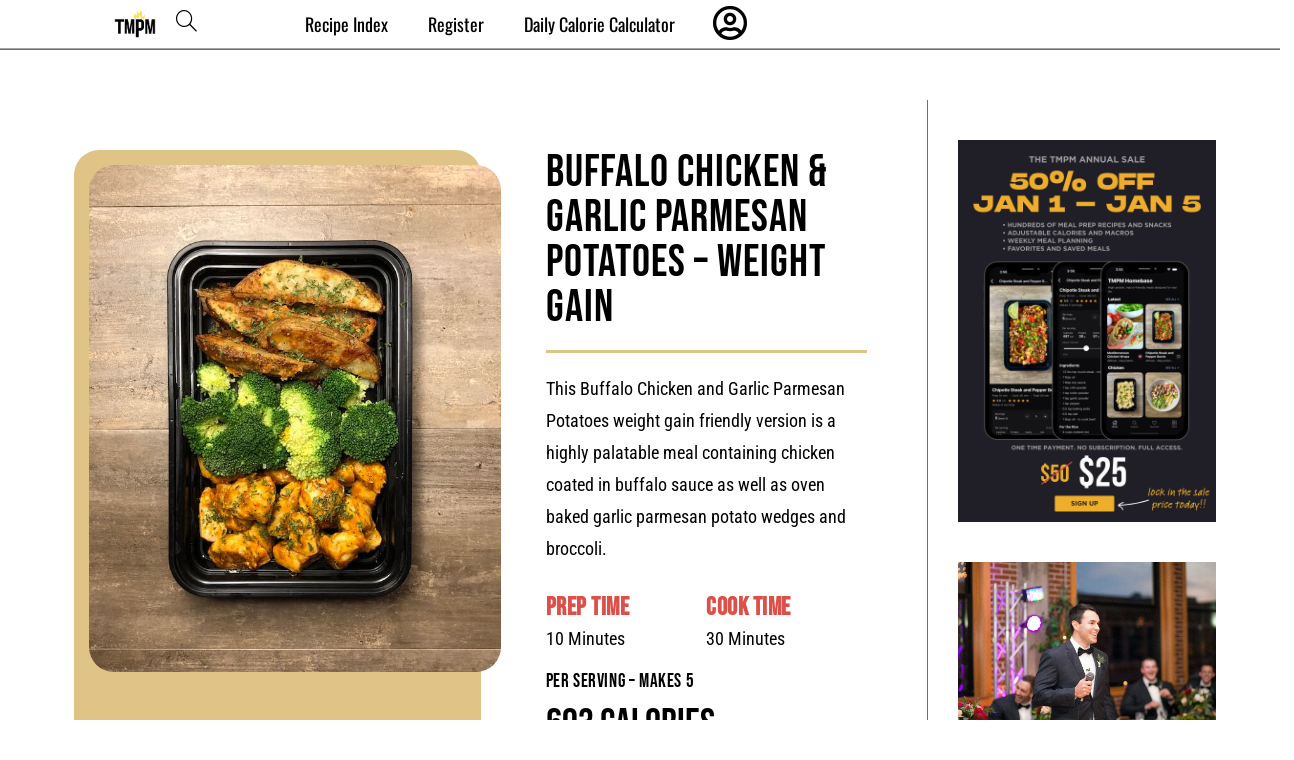

--- FILE ---
content_type: text/html; charset=UTF-8
request_url: https://mealprepmanual.com/buffalo-chicken-garlic-parmesan-potatoes-weight-gain/
body_size: 42759
content:

<!DOCTYPE html>
<html class="html" lang="en-US">
<head>
	<meta charset="UTF-8">
	<link rel="profile" href="https://gmpg.org/xfn/11">
<link rel="preload" href="https://mealprepmanual.com/wp-content/themes/oceanwp/assets/fonts/simple-line-icons/Simple-Line-Icons.woff2?v=2.4.0" as="font" crossorigin="anonymous">

	<meta name='robots' content='index, follow, max-image-preview:large, max-snippet:-1, max-video-preview:-1' />
<meta name="pinterest-rich-pin" content="false" /><meta name="viewport" content="width=device-width, initial-scale=1">
	<!-- This site is optimized with the Yoast SEO plugin v26.6 - https://yoast.com/wordpress/plugins/seo/ -->
	<title>Buffalo Chicken &amp; Garlic Parmesan Potatoes - Weight Gain - THE MEAL PREP MANUAL</title>
	<meta name="description" content="This Buffalo Chicken and Garlic Parmesan Potatoes weight gain friendly version has chicken coated in buffalo sauce and potato wedges." />
	<link rel="canonical" href="https://mealprepmanual.com/buffalo-chicken-garlic-parmesan-potatoes-weight-gain/" />
	<meta property="og:locale" content="en_US" />
	<meta property="og:type" content="article" />
	<meta property="og:title" content="Buffalo Chicken &amp; Garlic Parmesan Potatoes - Weight Gain - THE MEAL PREP MANUAL" />
	<meta property="og:description" content="This Buffalo Chicken and Garlic Parmesan Potatoes weight gain friendly version has chicken coated in buffalo sauce and potato wedges." />
	<meta property="og:url" content="https://mealprepmanual.com/buffalo-chicken-garlic-parmesan-potatoes-weight-gain/" />
	<meta property="og:site_name" content="THE MEAL PREP MANUAL" />
	<meta property="article:publisher" content="https://www.facebook.com/themealprepmanual" />
	<meta property="article:published_time" content="2022-12-22T07:24:41+00:00" />
	<meta property="article:modified_time" content="2022-12-22T07:26:14+00:00" />
	<meta property="og:image" content="https://mealprepmanual.com/wp-content/uploads/2019/11/Buffalo-chicken-and-Potato-wedges-WP.jpg" />
	<meta property="og:image:width" content="650" />
	<meta property="og:image:height" content="801" />
	<meta property="og:image:type" content="image/jpeg" />
	<meta name="author" content="Josh Cortis" />
	<meta name="twitter:card" content="summary_large_image" />
	<meta name="twitter:creator" content="@mealprepmanual" />
	<meta name="twitter:site" content="@mealprepmanual" />
	<meta name="twitter:label1" content="Written by" />
	<meta name="twitter:data1" content="Josh Cortis" />
	<meta name="twitter:label2" content="Est. reading time" />
	<meta name="twitter:data2" content="2 minutes" />
	<script type="application/ld+json" class="yoast-schema-graph">{"@context":"https://schema.org","@graph":[{"@type":"Article","@id":"https://mealprepmanual.com/buffalo-chicken-garlic-parmesan-potatoes-weight-gain/#article","isPartOf":{"@id":"https://mealprepmanual.com/buffalo-chicken-garlic-parmesan-potatoes-weight-gain/"},"author":{"name":"Josh Cortis","@id":"https://mealprepmanual.com/#/schema/person/7da113905f9139e66545ab85b5c3df4f"},"headline":"Buffalo Chicken &#038; Garlic Parmesan Potatoes &#8211; Weight Gain","datePublished":"2022-12-22T07:24:41+00:00","dateModified":"2022-12-22T07:26:14+00:00","wordCount":573,"commentCount":2,"publisher":{"@id":"https://mealprepmanual.com/#organization"},"image":{"@id":"https://mealprepmanual.com/buffalo-chicken-garlic-parmesan-potatoes-weight-gain/#primaryimage"},"thumbnailUrl":"https://mealprepmanual.com/wp-content/uploads/2019/11/Buffalo-chicken-and-Potato-wedges-WP.jpg","keywords":["Chicken","Gluten Free","Meal Prep","Under 500 Calories"],"articleSection":["Entrée","Gold","Meal Prep","Recipes","Weight Gain Friendly"],"inLanguage":"en-US","potentialAction":[{"@type":"CommentAction","name":"Comment","target":["https://mealprepmanual.com/buffalo-chicken-garlic-parmesan-potatoes-weight-gain/#respond"]}]},{"@type":"WebPage","@id":"https://mealprepmanual.com/buffalo-chicken-garlic-parmesan-potatoes-weight-gain/","url":"https://mealprepmanual.com/buffalo-chicken-garlic-parmesan-potatoes-weight-gain/","name":"Buffalo Chicken & Garlic Parmesan Potatoes - Weight Gain - THE MEAL PREP MANUAL","isPartOf":{"@id":"https://mealprepmanual.com/#website"},"primaryImageOfPage":{"@id":"https://mealprepmanual.com/buffalo-chicken-garlic-parmesan-potatoes-weight-gain/#primaryimage"},"image":{"@id":"https://mealprepmanual.com/buffalo-chicken-garlic-parmesan-potatoes-weight-gain/#primaryimage"},"thumbnailUrl":"https://mealprepmanual.com/wp-content/uploads/2019/11/Buffalo-chicken-and-Potato-wedges-WP.jpg","datePublished":"2022-12-22T07:24:41+00:00","dateModified":"2022-12-22T07:26:14+00:00","description":"This Buffalo Chicken and Garlic Parmesan Potatoes weight gain friendly version has chicken coated in buffalo sauce and potato wedges.","breadcrumb":{"@id":"https://mealprepmanual.com/buffalo-chicken-garlic-parmesan-potatoes-weight-gain/#breadcrumb"},"inLanguage":"en-US","potentialAction":[{"@type":"ReadAction","target":["https://mealprepmanual.com/buffalo-chicken-garlic-parmesan-potatoes-weight-gain/"]}]},{"@type":"ImageObject","inLanguage":"en-US","@id":"https://mealprepmanual.com/buffalo-chicken-garlic-parmesan-potatoes-weight-gain/#primaryimage","url":"https://mealprepmanual.com/wp-content/uploads/2019/11/Buffalo-chicken-and-Potato-wedges-WP.jpg","contentUrl":"https://mealprepmanual.com/wp-content/uploads/2019/11/Buffalo-chicken-and-Potato-wedges-WP.jpg","width":650,"height":801,"caption":"Buffalo Chicken and Garlic Parmesan Potato Wedges meal prep dish"},{"@type":"BreadcrumbList","@id":"https://mealprepmanual.com/buffalo-chicken-garlic-parmesan-potatoes-weight-gain/#breadcrumb","itemListElement":[{"@type":"ListItem","position":1,"name":"Home","item":"https://mealprepmanual.com/"},{"@type":"ListItem","position":2,"name":"Buffalo Chicken &#038; Garlic Parmesan Potatoes &#8211; Weight Gain"}]},{"@type":"WebSite","@id":"https://mealprepmanual.com/#website","url":"https://mealprepmanual.com/","name":"The Meal Prep Manual","description":"Meal Prep Recipes, Freezer Friendly Snacks, Desserts","publisher":{"@id":"https://mealprepmanual.com/#organization"},"potentialAction":[{"@type":"SearchAction","target":{"@type":"EntryPoint","urlTemplate":"https://mealprepmanual.com/?s={search_term_string}"},"query-input":{"@type":"PropertyValueSpecification","valueRequired":true,"valueName":"search_term_string"}}],"inLanguage":"en-US"},{"@type":"Organization","@id":"https://mealprepmanual.com/#organization","name":"The Meal Prep Manual","url":"https://mealprepmanual.com/","logo":{"@type":"ImageObject","inLanguage":"en-US","@id":"https://mealprepmanual.com/#/schema/logo/image/","url":"https://mealprepmanual.com/wp-content/uploads/2020/01/THE-MEAL-PREP-MANUAL-6.png","contentUrl":"https://mealprepmanual.com/wp-content/uploads/2020/01/THE-MEAL-PREP-MANUAL-6.png","width":500,"height":500,"caption":"The Meal Prep Manual"},"image":{"@id":"https://mealprepmanual.com/#/schema/logo/image/"},"sameAs":["https://www.facebook.com/themealprepmanual","https://x.com/mealprepmanual","https://www.instagram.com/themealprepmanual/","https://www.pinterest.com/mealprepmanual/","https://www.youtube.com/channel/UCT0tsC9JF5pLZX4dXqe1_ag?view_as=subscriber"]},{"@type":"Person","@id":"https://mealprepmanual.com/#/schema/person/7da113905f9139e66545ab85b5c3df4f","name":"Josh Cortis","image":{"@type":"ImageObject","inLanguage":"en-US","@id":"https://mealprepmanual.com/#/schema/person/image/","url":"https://secure.gravatar.com/avatar/04474d7bc5eb25146cbf01baac5f951fbaeffa03bdba0a0fc0086285a230279f?s=96&d=mm&r=g","contentUrl":"https://secure.gravatar.com/avatar/04474d7bc5eb25146cbf01baac5f951fbaeffa03bdba0a0fc0086285a230279f?s=96&d=mm&r=g","caption":"Josh Cortis"},"sameAs":["https://www.mealprepmanual.com/"],"url":"https://mealprepmanual.com/author/joshcortis/"},{"@type":"Recipe","name":"Buffalo Chicken and Garlic Parmesan Potatoes - Weight Gain","author":{"@id":"https://mealprepmanual.com/#/schema/person/7da113905f9139e66545ab85b5c3df4f"},"description":"This Buffalo Chicken and Garlic Parmesan Potatoes weight gain friendly version is a highly palatable meal containing chicken coated in buffalo sauce as well as oven baked garlic parmesan potato wedges and broccoli. ","datePublished":"2022-12-22T01:24:41+00:00","image":["https://mealprepmanual.com/wp-content/uploads/2019/11/Buffalo-chicken-and-Potato-wedges-weight-gain-WP.jpg","https://mealprepmanual.com/wp-content/uploads/2019/11/Buffalo-chicken-and-Potato-wedges-weight-gain-WP-500x500.jpg","https://mealprepmanual.com/wp-content/uploads/2019/11/Buffalo-chicken-and-Potato-wedges-weight-gain-WP-500x375.jpg","https://mealprepmanual.com/wp-content/uploads/2019/11/Buffalo-chicken-and-Potato-wedges-weight-gain-WP-480x270.jpg"],"recipeYield":["5"],"prepTime":"PT10M","cookTime":"PT30M","totalTime":"PT40M","recipeIngredient":["2 ½ lbs boneless skinless chicken breast","2-3 Tbsp buffalo sauce","1 tsp cornstarch","1 Tbsp olive oil","4 Tbsp butter","1 large bunch broccoli","10 small russet potatoes","2 Tbsp olive oil","4 Tbsp garlic (minced)","2 tsp salt","2 tsp pepper","2 tsp paprika","2 tsp cayenne pepper","2 Tbsp dried parsley","6 Tbsp parmesan cheese (grated)"],"recipeInstructions":[{"@type":"HowToSection","name":"For the Potatoes","itemListElement":[{"@type":"HowToStep","text":"Preheat your oven to 400°F.","name":"Preheat your oven to 400°F.","url":"https://mealprepmanual.com/buffalo-chicken-garlic-parmesan-potatoes-weight-gain/#wprm-recipe-1436-step-0-0"},{"@type":"HowToStep","text":"Wash each of your potatoes thoroughly.  Cut each of them in half long ways 3 times so you have 8 wedges for each potato.","name":"Wash each of your potatoes thoroughly.  Cut each of them in half long ways 3 times so you have 8 wedges for each potato.","url":"https://mealprepmanual.com/buffalo-chicken-garlic-parmesan-potatoes-weight-gain/#wprm-recipe-1436-step-0-1"},{"@type":"HowToStep","text":"In a large bowl, drizzle 2 Tbsp of olive oil over the potatoes.  Sprinkle 2 tsp of salt, pepper, paprika, cayenne, and 2 Tbsp parsley over the potatoes.  Add 4 Tbsp of minced garlic and 6 Tbsp of grated parmesan cheese. Toss the potatoes to coat and spread onto a sheet pan.","name":"In a large bowl, drizzle 2 Tbsp of olive oil over the potatoes.  Sprinkle 2 tsp of salt, pepper, paprika, cayenne, and 2 Tbsp parsley over the potatoes.  Add 4 Tbsp of minced garlic and 6 Tbsp of grated parmesan cheese. Toss the potatoes to coat and spread onto a sheet pan.","url":"https://mealprepmanual.com/buffalo-chicken-garlic-parmesan-potatoes-weight-gain/#wprm-recipe-1436-step-0-2"},{"@type":"HowToStep","text":"Bake for 15 minutes and then flip them to the other side and cook an additional 10-12 minutes.","name":"Bake for 15 minutes and then flip them to the other side and cook an additional 10-12 minutes.","url":"https://mealprepmanual.com/buffalo-chicken-garlic-parmesan-potatoes-weight-gain/#wprm-recipe-1436-step-0-3"}]},{"@type":"HowToSection","name":"For the Chicken","itemListElement":[{"@type":"HowToStep","text":"While the potatoes are cooking cut the chicken breast into one inch cubes.","name":"While the potatoes are cooking cut the chicken breast into one inch cubes.","url":"https://mealprepmanual.com/buffalo-chicken-garlic-parmesan-potatoes-weight-gain/#wprm-recipe-1436-step-1-0"},{"@type":"HowToStep","text":"Heat a large skillet over medium high heat and add in 1 Tbsp of olive oil.  Add the chicken and cook until it is white in the center, around 7-8 minutes.","name":"Heat a large skillet over medium high heat and add in 1 Tbsp of olive oil.  Add the chicken and cook until it is white in the center, around 7-8 minutes.","url":"https://mealprepmanual.com/buffalo-chicken-garlic-parmesan-potatoes-weight-gain/#wprm-recipe-1436-step-1-1"},{"@type":"HowToStep","text":"When the chicken is just about cooked through, melt 4 Tbsp of butter and mix in 1 tsp of cornstarch and 2-3 Tbsp of buffalo sauce.","name":"When the chicken is just about cooked through, melt 4 Tbsp of butter and mix in 1 tsp of cornstarch and 2-3 Tbsp of buffalo sauce.","url":"https://mealprepmanual.com/buffalo-chicken-garlic-parmesan-potatoes-weight-gain/#wprm-recipe-1436-step-1-2"}]},{"@type":"HowToSection","name":"For the Broccoli","itemListElement":[{"@type":"HowToStep","text":"Steam the broccoli while your chicken is cooking.  Season with salt and pepper.","name":"Steam the broccoli while your chicken is cooking.  Season with salt and pepper.","url":"https://mealprepmanual.com/buffalo-chicken-garlic-parmesan-potatoes-weight-gain/#wprm-recipe-1436-step-2-0"}]},{"@type":"HowToSection","name":"Plating","itemListElement":[{"@type":"HowToStep","text":"This recipe makes 5 servings.  Divide all of your ingredients evenly between your containers.","name":"This recipe makes 5 servings.  Divide all of your ingredients evenly between your containers.","url":"https://mealprepmanual.com/buffalo-chicken-garlic-parmesan-potatoes-weight-gain/#wprm-recipe-1436-step-3-0"}]}],"aggregateRating":{"@type":"AggregateRating","ratingValue":"5","ratingCount":"1","reviewCount":"1"},"review":[{"@type":"Review","reviewRating":{"@type":"Rating","ratingValue":"5"},"reviewBody":"It's just a great recipe. Tastes great and every version is filling. One of my favorites👍","author":{"@type":"Person","name":"Rahul Williams"},"datePublished":"2025-02-08"}],"recipeCategory":["Main Dish"],"recipeCuisine":["American","meal prep"],"keywords":"chicken, meal prep, under 500 calories","nutrition":{"@type":"NutritionInformation","calories":"693 kcal","carbohydrateContent":"63 g","proteinContent":"55 g","fatContent":"24 g","servingSize":"1 serving"},"@id":"https://mealprepmanual.com/buffalo-chicken-garlic-parmesan-potatoes-weight-gain/#recipe","isPartOf":{"@id":"https://mealprepmanual.com/buffalo-chicken-garlic-parmesan-potatoes-weight-gain/#article"},"mainEntityOfPage":"https://mealprepmanual.com/buffalo-chicken-garlic-parmesan-potatoes-weight-gain/"}]}</script>
	<!-- / Yoast SEO plugin. -->


<link rel='dns-prefetch' href='//js.stripe.com' />
<link rel='dns-prefetch' href='//fonts.googleapis.com' />
<link rel="alternate" type="application/rss+xml" title="THE MEAL PREP MANUAL &raquo; Feed" href="https://mealprepmanual.com/feed/" />
<link rel="alternate" type="application/rss+xml" title="THE MEAL PREP MANUAL &raquo; Comments Feed" href="https://mealprepmanual.com/comments/feed/" />
<link rel="alternate" type="application/rss+xml" title="THE MEAL PREP MANUAL &raquo; Buffalo Chicken &#038; Garlic Parmesan Potatoes &#8211; Weight Gain Comments Feed" href="https://mealprepmanual.com/buffalo-chicken-garlic-parmesan-potatoes-weight-gain/feed/" />
<link rel="alternate" title="oEmbed (JSON)" type="application/json+oembed" href="https://mealprepmanual.com/wp-json/oembed/1.0/embed?url=https%3A%2F%2Fmealprepmanual.com%2Fbuffalo-chicken-garlic-parmesan-potatoes-weight-gain%2F" />
<link rel="alternate" title="oEmbed (XML)" type="text/xml+oembed" href="https://mealprepmanual.com/wp-json/oembed/1.0/embed?url=https%3A%2F%2Fmealprepmanual.com%2Fbuffalo-chicken-garlic-parmesan-potatoes-weight-gain%2F&#038;format=xml" />
<script>(()=>{"use strict";const e=[400,500,600,700,800,900],t=e=>`wprm-min-${e}`,n=e=>`wprm-max-${e}`,s=new Set,o="ResizeObserver"in window,r=o?new ResizeObserver((e=>{for(const t of e)c(t.target)})):null,i=.5/(window.devicePixelRatio||1);function c(s){const o=s.getBoundingClientRect().width||0;for(let r=0;r<e.length;r++){const c=e[r],a=o<=c+i;o>c+i?s.classList.add(t(c)):s.classList.remove(t(c)),a?s.classList.add(n(c)):s.classList.remove(n(c))}}function a(e){s.has(e)||(s.add(e),r&&r.observe(e),c(e))}!function(e=document){e.querySelectorAll(".wprm-recipe").forEach(a)}();if(new MutationObserver((e=>{for(const t of e)for(const e of t.addedNodes)e instanceof Element&&(e.matches?.(".wprm-recipe")&&a(e),e.querySelectorAll?.(".wprm-recipe").forEach(a))})).observe(document.documentElement,{childList:!0,subtree:!0}),!o){let e=0;addEventListener("resize",(()=>{e&&cancelAnimationFrame(e),e=requestAnimationFrame((()=>s.forEach(c)))}),{passive:!0})}})();</script>		<!-- This site uses the Google Analytics by MonsterInsights plugin v9.11.1 - Using Analytics tracking - https://www.monsterinsights.com/ -->
							<script src="//www.googletagmanager.com/gtag/js?id=G-2GF108TEV3"  data-cfasync="false" data-wpfc-render="false" async></script>
			<script data-cfasync="false" data-wpfc-render="false">
				var mi_version = '9.11.1';
				var mi_track_user = true;
				var mi_no_track_reason = '';
								var MonsterInsightsDefaultLocations = {"page_location":"https:\/\/mealprepmanual.com\/buffalo-chicken-garlic-parmesan-potatoes-weight-gain\/","page_referrer":"https:\/\/mealprepmanual.com\/tag\/under-500-calories\/page\/3\/"};
								if ( typeof MonsterInsightsPrivacyGuardFilter === 'function' ) {
					var MonsterInsightsLocations = (typeof MonsterInsightsExcludeQuery === 'object') ? MonsterInsightsPrivacyGuardFilter( MonsterInsightsExcludeQuery ) : MonsterInsightsPrivacyGuardFilter( MonsterInsightsDefaultLocations );
				} else {
					var MonsterInsightsLocations = (typeof MonsterInsightsExcludeQuery === 'object') ? MonsterInsightsExcludeQuery : MonsterInsightsDefaultLocations;
				}

								var disableStrs = [
										'ga-disable-G-2GF108TEV3',
									];

				/* Function to detect opted out users */
				function __gtagTrackerIsOptedOut() {
					for (var index = 0; index < disableStrs.length; index++) {
						if (document.cookie.indexOf(disableStrs[index] + '=true') > -1) {
							return true;
						}
					}

					return false;
				}

				/* Disable tracking if the opt-out cookie exists. */
				if (__gtagTrackerIsOptedOut()) {
					for (var index = 0; index < disableStrs.length; index++) {
						window[disableStrs[index]] = true;
					}
				}

				/* Opt-out function */
				function __gtagTrackerOptout() {
					for (var index = 0; index < disableStrs.length; index++) {
						document.cookie = disableStrs[index] + '=true; expires=Thu, 31 Dec 2099 23:59:59 UTC; path=/';
						window[disableStrs[index]] = true;
					}
				}

				if ('undefined' === typeof gaOptout) {
					function gaOptout() {
						__gtagTrackerOptout();
					}
				}
								window.dataLayer = window.dataLayer || [];

				window.MonsterInsightsDualTracker = {
					helpers: {},
					trackers: {},
				};
				if (mi_track_user) {
					function __gtagDataLayer() {
						dataLayer.push(arguments);
					}

					function __gtagTracker(type, name, parameters) {
						if (!parameters) {
							parameters = {};
						}

						if (parameters.send_to) {
							__gtagDataLayer.apply(null, arguments);
							return;
						}

						if (type === 'event') {
														parameters.send_to = monsterinsights_frontend.v4_id;
							var hookName = name;
							if (typeof parameters['event_category'] !== 'undefined') {
								hookName = parameters['event_category'] + ':' + name;
							}

							if (typeof MonsterInsightsDualTracker.trackers[hookName] !== 'undefined') {
								MonsterInsightsDualTracker.trackers[hookName](parameters);
							} else {
								__gtagDataLayer('event', name, parameters);
							}
							
						} else {
							__gtagDataLayer.apply(null, arguments);
						}
					}

					__gtagTracker('js', new Date());
					__gtagTracker('set', {
						'developer_id.dZGIzZG': true,
											});
					if ( MonsterInsightsLocations.page_location ) {
						__gtagTracker('set', MonsterInsightsLocations);
					}
										__gtagTracker('config', 'G-2GF108TEV3', {"forceSSL":"true","link_attribution":"true"} );
										window.gtag = __gtagTracker;										(function () {
						/* https://developers.google.com/analytics/devguides/collection/analyticsjs/ */
						/* ga and __gaTracker compatibility shim. */
						var noopfn = function () {
							return null;
						};
						var newtracker = function () {
							return new Tracker();
						};
						var Tracker = function () {
							return null;
						};
						var p = Tracker.prototype;
						p.get = noopfn;
						p.set = noopfn;
						p.send = function () {
							var args = Array.prototype.slice.call(arguments);
							args.unshift('send');
							__gaTracker.apply(null, args);
						};
						var __gaTracker = function () {
							var len = arguments.length;
							if (len === 0) {
								return;
							}
							var f = arguments[len - 1];
							if (typeof f !== 'object' || f === null || typeof f.hitCallback !== 'function') {
								if ('send' === arguments[0]) {
									var hitConverted, hitObject = false, action;
									if ('event' === arguments[1]) {
										if ('undefined' !== typeof arguments[3]) {
											hitObject = {
												'eventAction': arguments[3],
												'eventCategory': arguments[2],
												'eventLabel': arguments[4],
												'value': arguments[5] ? arguments[5] : 1,
											}
										}
									}
									if ('pageview' === arguments[1]) {
										if ('undefined' !== typeof arguments[2]) {
											hitObject = {
												'eventAction': 'page_view',
												'page_path': arguments[2],
											}
										}
									}
									if (typeof arguments[2] === 'object') {
										hitObject = arguments[2];
									}
									if (typeof arguments[5] === 'object') {
										Object.assign(hitObject, arguments[5]);
									}
									if ('undefined' !== typeof arguments[1].hitType) {
										hitObject = arguments[1];
										if ('pageview' === hitObject.hitType) {
											hitObject.eventAction = 'page_view';
										}
									}
									if (hitObject) {
										action = 'timing' === arguments[1].hitType ? 'timing_complete' : hitObject.eventAction;
										hitConverted = mapArgs(hitObject);
										__gtagTracker('event', action, hitConverted);
									}
								}
								return;
							}

							function mapArgs(args) {
								var arg, hit = {};
								var gaMap = {
									'eventCategory': 'event_category',
									'eventAction': 'event_action',
									'eventLabel': 'event_label',
									'eventValue': 'event_value',
									'nonInteraction': 'non_interaction',
									'timingCategory': 'event_category',
									'timingVar': 'name',
									'timingValue': 'value',
									'timingLabel': 'event_label',
									'page': 'page_path',
									'location': 'page_location',
									'title': 'page_title',
									'referrer' : 'page_referrer',
								};
								for (arg in args) {
																		if (!(!args.hasOwnProperty(arg) || !gaMap.hasOwnProperty(arg))) {
										hit[gaMap[arg]] = args[arg];
									} else {
										hit[arg] = args[arg];
									}
								}
								return hit;
							}

							try {
								f.hitCallback();
							} catch (ex) {
							}
						};
						__gaTracker.create = newtracker;
						__gaTracker.getByName = newtracker;
						__gaTracker.getAll = function () {
							return [];
						};
						__gaTracker.remove = noopfn;
						__gaTracker.loaded = true;
						window['__gaTracker'] = __gaTracker;
					})();
									} else {
										console.log("");
					(function () {
						function __gtagTracker() {
							return null;
						}

						window['__gtagTracker'] = __gtagTracker;
						window['gtag'] = __gtagTracker;
					})();
									}
			</script>
							<!-- / Google Analytics by MonsterInsights -->
		<style id='wp-img-auto-sizes-contain-inline-css'>
img:is([sizes=auto i],[sizes^="auto," i]){contain-intrinsic-size:3000px 1500px}
/*# sourceURL=wp-img-auto-sizes-contain-inline-css */
</style>
<link rel='stylesheet' id='formidable-css' href='https://mealprepmanual.com/wp-content/plugins/formidable/css/formidableforms.css?ver=12272028' media='all' />
<link rel='stylesheet' id='pt-cv-public-style-css' href='https://mealprepmanual.com/wp-content/plugins/content-views-query-and-display-post-page/public/assets/css/cv.css?ver=4.2.1' media='all' />
<link rel='stylesheet' id='pt-cv-public-pro-style-css' href='https://mealprepmanual.com/wp-content/plugins/pt-content-views-pro/public/assets/css/cvpro.min.css?ver=6.4.0' media='all' />
<link rel='stylesheet' id='dashicons-css' href='https://mealprepmanual.com/wp-includes/css/dashicons.min.css?ver=6.9' media='all' />
<style id='wp-emoji-styles-inline-css'>

	img.wp-smiley, img.emoji {
		display: inline !important;
		border: none !important;
		box-shadow: none !important;
		height: 1em !important;
		width: 1em !important;
		margin: 0 0.07em !important;
		vertical-align: -0.1em !important;
		background: none !important;
		padding: 0 !important;
	}
/*# sourceURL=wp-emoji-styles-inline-css */
</style>
<link rel='stylesheet' id='wp-block-library-css' href='https://mealprepmanual.com/wp-includes/css/dist/block-library/style.min.css?ver=6.9' media='all' />
<style id='wp-block-library-theme-inline-css'>
.wp-block-audio :where(figcaption){color:#555;font-size:13px;text-align:center}.is-dark-theme .wp-block-audio :where(figcaption){color:#ffffffa6}.wp-block-audio{margin:0 0 1em}.wp-block-code{border:1px solid #ccc;border-radius:4px;font-family:Menlo,Consolas,monaco,monospace;padding:.8em 1em}.wp-block-embed :where(figcaption){color:#555;font-size:13px;text-align:center}.is-dark-theme .wp-block-embed :where(figcaption){color:#ffffffa6}.wp-block-embed{margin:0 0 1em}.blocks-gallery-caption{color:#555;font-size:13px;text-align:center}.is-dark-theme .blocks-gallery-caption{color:#ffffffa6}:root :where(.wp-block-image figcaption){color:#555;font-size:13px;text-align:center}.is-dark-theme :root :where(.wp-block-image figcaption){color:#ffffffa6}.wp-block-image{margin:0 0 1em}.wp-block-pullquote{border-bottom:4px solid;border-top:4px solid;color:currentColor;margin-bottom:1.75em}.wp-block-pullquote :where(cite),.wp-block-pullquote :where(footer),.wp-block-pullquote__citation{color:currentColor;font-size:.8125em;font-style:normal;text-transform:uppercase}.wp-block-quote{border-left:.25em solid;margin:0 0 1.75em;padding-left:1em}.wp-block-quote cite,.wp-block-quote footer{color:currentColor;font-size:.8125em;font-style:normal;position:relative}.wp-block-quote:where(.has-text-align-right){border-left:none;border-right:.25em solid;padding-left:0;padding-right:1em}.wp-block-quote:where(.has-text-align-center){border:none;padding-left:0}.wp-block-quote.is-large,.wp-block-quote.is-style-large,.wp-block-quote:where(.is-style-plain){border:none}.wp-block-search .wp-block-search__label{font-weight:700}.wp-block-search__button{border:1px solid #ccc;padding:.375em .625em}:where(.wp-block-group.has-background){padding:1.25em 2.375em}.wp-block-separator.has-css-opacity{opacity:.4}.wp-block-separator{border:none;border-bottom:2px solid;margin-left:auto;margin-right:auto}.wp-block-separator.has-alpha-channel-opacity{opacity:1}.wp-block-separator:not(.is-style-wide):not(.is-style-dots){width:100px}.wp-block-separator.has-background:not(.is-style-dots){border-bottom:none;height:1px}.wp-block-separator.has-background:not(.is-style-wide):not(.is-style-dots){height:2px}.wp-block-table{margin:0 0 1em}.wp-block-table td,.wp-block-table th{word-break:normal}.wp-block-table :where(figcaption){color:#555;font-size:13px;text-align:center}.is-dark-theme .wp-block-table :where(figcaption){color:#ffffffa6}.wp-block-video :where(figcaption){color:#555;font-size:13px;text-align:center}.is-dark-theme .wp-block-video :where(figcaption){color:#ffffffa6}.wp-block-video{margin:0 0 1em}:root :where(.wp-block-template-part.has-background){margin-bottom:0;margin-top:0;padding:1.25em 2.375em}
/*# sourceURL=/wp-includes/css/dist/block-library/theme.min.css */
</style>
<style id='classic-theme-styles-inline-css'>
/*! This file is auto-generated */
.wp-block-button__link{color:#fff;background-color:#32373c;border-radius:9999px;box-shadow:none;text-decoration:none;padding:calc(.667em + 2px) calc(1.333em + 2px);font-size:1.125em}.wp-block-file__button{background:#32373c;color:#fff;text-decoration:none}
/*# sourceURL=/wp-includes/css/classic-themes.min.css */
</style>
<style id='restrict-content-pro-content-upgrade-redirect-style-inline-css'>
.wp-block-restrict-content-pro-content-upgrade-redirect .wp-block-button__width-25{width:calc(25% - .5rem)}.wp-block-restrict-content-pro-content-upgrade-redirect .wp-block-button__width-25 .wp-block-button__link{width:100%}.wp-block-restrict-content-pro-content-upgrade-redirect .wp-block-button__width-50{width:calc(50% - .5rem)}.wp-block-restrict-content-pro-content-upgrade-redirect .wp-block-button__width-50 .wp-block-button__link{width:100%}.wp-block-restrict-content-pro-content-upgrade-redirect .wp-block-button__width-75{width:calc(75% - .5rem)}.wp-block-restrict-content-pro-content-upgrade-redirect .wp-block-button__width-75 .wp-block-button__link{width:100%}.wp-block-restrict-content-pro-content-upgrade-redirect .wp-block-button__width-100{margin-right:0;width:100%}.wp-block-restrict-content-pro-content-upgrade-redirect .wp-block-button__width-100 .wp-block-button__link{width:100%}

/*# sourceURL=https://mealprepmanual.com/wp-content/plugins/restrict-content-pro/core/build/style-content-upgrade-redirect.css */
</style>
<link rel='stylesheet' id='wprm-public-css' href='https://mealprepmanual.com/wp-content/plugins/wp-recipe-maker/dist/public-modern.css?ver=10.3.2' media='all' />
<link rel='stylesheet' id='wprmp-public-css' href='https://mealprepmanual.com/wp-content/plugins/wp-recipe-maker-premium/dist/public-elite.css?ver=10.3.4' media='all' />
<style id='global-styles-inline-css'>
:root{--wp--preset--aspect-ratio--square: 1;--wp--preset--aspect-ratio--4-3: 4/3;--wp--preset--aspect-ratio--3-4: 3/4;--wp--preset--aspect-ratio--3-2: 3/2;--wp--preset--aspect-ratio--2-3: 2/3;--wp--preset--aspect-ratio--16-9: 16/9;--wp--preset--aspect-ratio--9-16: 9/16;--wp--preset--color--black: #000000;--wp--preset--color--cyan-bluish-gray: #abb8c3;--wp--preset--color--white: #ffffff;--wp--preset--color--pale-pink: #f78da7;--wp--preset--color--vivid-red: #cf2e2e;--wp--preset--color--luminous-vivid-orange: #ff6900;--wp--preset--color--luminous-vivid-amber: #fcb900;--wp--preset--color--light-green-cyan: #7bdcb5;--wp--preset--color--vivid-green-cyan: #00d084;--wp--preset--color--pale-cyan-blue: #8ed1fc;--wp--preset--color--vivid-cyan-blue: #0693e3;--wp--preset--color--vivid-purple: #9b51e0;--wp--preset--gradient--vivid-cyan-blue-to-vivid-purple: linear-gradient(135deg,rgb(6,147,227) 0%,rgb(155,81,224) 100%);--wp--preset--gradient--light-green-cyan-to-vivid-green-cyan: linear-gradient(135deg,rgb(122,220,180) 0%,rgb(0,208,130) 100%);--wp--preset--gradient--luminous-vivid-amber-to-luminous-vivid-orange: linear-gradient(135deg,rgb(252,185,0) 0%,rgb(255,105,0) 100%);--wp--preset--gradient--luminous-vivid-orange-to-vivid-red: linear-gradient(135deg,rgb(255,105,0) 0%,rgb(207,46,46) 100%);--wp--preset--gradient--very-light-gray-to-cyan-bluish-gray: linear-gradient(135deg,rgb(238,238,238) 0%,rgb(169,184,195) 100%);--wp--preset--gradient--cool-to-warm-spectrum: linear-gradient(135deg,rgb(74,234,220) 0%,rgb(151,120,209) 20%,rgb(207,42,186) 40%,rgb(238,44,130) 60%,rgb(251,105,98) 80%,rgb(254,248,76) 100%);--wp--preset--gradient--blush-light-purple: linear-gradient(135deg,rgb(255,206,236) 0%,rgb(152,150,240) 100%);--wp--preset--gradient--blush-bordeaux: linear-gradient(135deg,rgb(254,205,165) 0%,rgb(254,45,45) 50%,rgb(107,0,62) 100%);--wp--preset--gradient--luminous-dusk: linear-gradient(135deg,rgb(255,203,112) 0%,rgb(199,81,192) 50%,rgb(65,88,208) 100%);--wp--preset--gradient--pale-ocean: linear-gradient(135deg,rgb(255,245,203) 0%,rgb(182,227,212) 50%,rgb(51,167,181) 100%);--wp--preset--gradient--electric-grass: linear-gradient(135deg,rgb(202,248,128) 0%,rgb(113,206,126) 100%);--wp--preset--gradient--midnight: linear-gradient(135deg,rgb(2,3,129) 0%,rgb(40,116,252) 100%);--wp--preset--font-size--small: 13px;--wp--preset--font-size--medium: 20px;--wp--preset--font-size--large: 36px;--wp--preset--font-size--x-large: 42px;--wp--preset--spacing--20: 0.44rem;--wp--preset--spacing--30: 0.67rem;--wp--preset--spacing--40: 1rem;--wp--preset--spacing--50: 1.5rem;--wp--preset--spacing--60: 2.25rem;--wp--preset--spacing--70: 3.38rem;--wp--preset--spacing--80: 5.06rem;--wp--preset--shadow--natural: 6px 6px 9px rgba(0, 0, 0, 0.2);--wp--preset--shadow--deep: 12px 12px 50px rgba(0, 0, 0, 0.4);--wp--preset--shadow--sharp: 6px 6px 0px rgba(0, 0, 0, 0.2);--wp--preset--shadow--outlined: 6px 6px 0px -3px rgb(255, 255, 255), 6px 6px rgb(0, 0, 0);--wp--preset--shadow--crisp: 6px 6px 0px rgb(0, 0, 0);}:where(.is-layout-flex){gap: 0.5em;}:where(.is-layout-grid){gap: 0.5em;}body .is-layout-flex{display: flex;}.is-layout-flex{flex-wrap: wrap;align-items: center;}.is-layout-flex > :is(*, div){margin: 0;}body .is-layout-grid{display: grid;}.is-layout-grid > :is(*, div){margin: 0;}:where(.wp-block-columns.is-layout-flex){gap: 2em;}:where(.wp-block-columns.is-layout-grid){gap: 2em;}:where(.wp-block-post-template.is-layout-flex){gap: 1.25em;}:where(.wp-block-post-template.is-layout-grid){gap: 1.25em;}.has-black-color{color: var(--wp--preset--color--black) !important;}.has-cyan-bluish-gray-color{color: var(--wp--preset--color--cyan-bluish-gray) !important;}.has-white-color{color: var(--wp--preset--color--white) !important;}.has-pale-pink-color{color: var(--wp--preset--color--pale-pink) !important;}.has-vivid-red-color{color: var(--wp--preset--color--vivid-red) !important;}.has-luminous-vivid-orange-color{color: var(--wp--preset--color--luminous-vivid-orange) !important;}.has-luminous-vivid-amber-color{color: var(--wp--preset--color--luminous-vivid-amber) !important;}.has-light-green-cyan-color{color: var(--wp--preset--color--light-green-cyan) !important;}.has-vivid-green-cyan-color{color: var(--wp--preset--color--vivid-green-cyan) !important;}.has-pale-cyan-blue-color{color: var(--wp--preset--color--pale-cyan-blue) !important;}.has-vivid-cyan-blue-color{color: var(--wp--preset--color--vivid-cyan-blue) !important;}.has-vivid-purple-color{color: var(--wp--preset--color--vivid-purple) !important;}.has-black-background-color{background-color: var(--wp--preset--color--black) !important;}.has-cyan-bluish-gray-background-color{background-color: var(--wp--preset--color--cyan-bluish-gray) !important;}.has-white-background-color{background-color: var(--wp--preset--color--white) !important;}.has-pale-pink-background-color{background-color: var(--wp--preset--color--pale-pink) !important;}.has-vivid-red-background-color{background-color: var(--wp--preset--color--vivid-red) !important;}.has-luminous-vivid-orange-background-color{background-color: var(--wp--preset--color--luminous-vivid-orange) !important;}.has-luminous-vivid-amber-background-color{background-color: var(--wp--preset--color--luminous-vivid-amber) !important;}.has-light-green-cyan-background-color{background-color: var(--wp--preset--color--light-green-cyan) !important;}.has-vivid-green-cyan-background-color{background-color: var(--wp--preset--color--vivid-green-cyan) !important;}.has-pale-cyan-blue-background-color{background-color: var(--wp--preset--color--pale-cyan-blue) !important;}.has-vivid-cyan-blue-background-color{background-color: var(--wp--preset--color--vivid-cyan-blue) !important;}.has-vivid-purple-background-color{background-color: var(--wp--preset--color--vivid-purple) !important;}.has-black-border-color{border-color: var(--wp--preset--color--black) !important;}.has-cyan-bluish-gray-border-color{border-color: var(--wp--preset--color--cyan-bluish-gray) !important;}.has-white-border-color{border-color: var(--wp--preset--color--white) !important;}.has-pale-pink-border-color{border-color: var(--wp--preset--color--pale-pink) !important;}.has-vivid-red-border-color{border-color: var(--wp--preset--color--vivid-red) !important;}.has-luminous-vivid-orange-border-color{border-color: var(--wp--preset--color--luminous-vivid-orange) !important;}.has-luminous-vivid-amber-border-color{border-color: var(--wp--preset--color--luminous-vivid-amber) !important;}.has-light-green-cyan-border-color{border-color: var(--wp--preset--color--light-green-cyan) !important;}.has-vivid-green-cyan-border-color{border-color: var(--wp--preset--color--vivid-green-cyan) !important;}.has-pale-cyan-blue-border-color{border-color: var(--wp--preset--color--pale-cyan-blue) !important;}.has-vivid-cyan-blue-border-color{border-color: var(--wp--preset--color--vivid-cyan-blue) !important;}.has-vivid-purple-border-color{border-color: var(--wp--preset--color--vivid-purple) !important;}.has-vivid-cyan-blue-to-vivid-purple-gradient-background{background: var(--wp--preset--gradient--vivid-cyan-blue-to-vivid-purple) !important;}.has-light-green-cyan-to-vivid-green-cyan-gradient-background{background: var(--wp--preset--gradient--light-green-cyan-to-vivid-green-cyan) !important;}.has-luminous-vivid-amber-to-luminous-vivid-orange-gradient-background{background: var(--wp--preset--gradient--luminous-vivid-amber-to-luminous-vivid-orange) !important;}.has-luminous-vivid-orange-to-vivid-red-gradient-background{background: var(--wp--preset--gradient--luminous-vivid-orange-to-vivid-red) !important;}.has-very-light-gray-to-cyan-bluish-gray-gradient-background{background: var(--wp--preset--gradient--very-light-gray-to-cyan-bluish-gray) !important;}.has-cool-to-warm-spectrum-gradient-background{background: var(--wp--preset--gradient--cool-to-warm-spectrum) !important;}.has-blush-light-purple-gradient-background{background: var(--wp--preset--gradient--blush-light-purple) !important;}.has-blush-bordeaux-gradient-background{background: var(--wp--preset--gradient--blush-bordeaux) !important;}.has-luminous-dusk-gradient-background{background: var(--wp--preset--gradient--luminous-dusk) !important;}.has-pale-ocean-gradient-background{background: var(--wp--preset--gradient--pale-ocean) !important;}.has-electric-grass-gradient-background{background: var(--wp--preset--gradient--electric-grass) !important;}.has-midnight-gradient-background{background: var(--wp--preset--gradient--midnight) !important;}.has-small-font-size{font-size: var(--wp--preset--font-size--small) !important;}.has-medium-font-size{font-size: var(--wp--preset--font-size--medium) !important;}.has-large-font-size{font-size: var(--wp--preset--font-size--large) !important;}.has-x-large-font-size{font-size: var(--wp--preset--font-size--x-large) !important;}
:where(.wp-block-post-template.is-layout-flex){gap: 1.25em;}:where(.wp-block-post-template.is-layout-grid){gap: 1.25em;}
:where(.wp-block-term-template.is-layout-flex){gap: 1.25em;}:where(.wp-block-term-template.is-layout-grid){gap: 1.25em;}
:where(.wp-block-columns.is-layout-flex){gap: 2em;}:where(.wp-block-columns.is-layout-grid){gap: 2em;}
:root :where(.wp-block-pullquote){font-size: 1.5em;line-height: 1.6;}
/*# sourceURL=global-styles-inline-css */
</style>
<link rel='stylesheet' id='ls-nutritional-table-css-css' href='https://mealprepmanual.com/wp-content/plugins/nutritional-table/nutritional-table.css?ver=6.9' media='all' />
<link rel='stylesheet' id='font-awesome-css' href='https://mealprepmanual.com/wp-content/themes/oceanwp/assets/fonts/fontawesome/css/all.min.css?ver=6.4.2' media='all' />
<link rel='stylesheet' id='simple-line-icons-css' href='https://mealprepmanual.com/wp-content/themes/oceanwp/assets/css/third/simple-line-icons.min.css?ver=2.4.0' media='all' />
<link rel='stylesheet' id='oceanwp-style-css' href='https://mealprepmanual.com/wp-content/themes/oceanwp/assets/css/style.min.css?ver=1.0.0' media='all' />
<style type="text/css">@font-face {font-family:Roboto Condensed;font-style:normal;font-weight:100;src:url(/cf-fonts/s/roboto-condensed/5.0.14/cyrillic/100/normal.woff2);unicode-range:U+0301,U+0400-045F,U+0490-0491,U+04B0-04B1,U+2116;font-display:swap;}@font-face {font-family:Roboto Condensed;font-style:normal;font-weight:100;src:url(/cf-fonts/s/roboto-condensed/5.0.14/greek/100/normal.woff2);unicode-range:U+0370-03FF;font-display:swap;}@font-face {font-family:Roboto Condensed;font-style:normal;font-weight:100;src:url(/cf-fonts/s/roboto-condensed/5.0.14/greek-ext/100/normal.woff2);unicode-range:U+1F00-1FFF;font-display:swap;}@font-face {font-family:Roboto Condensed;font-style:normal;font-weight:100;src:url(/cf-fonts/s/roboto-condensed/5.0.14/cyrillic-ext/100/normal.woff2);unicode-range:U+0460-052F,U+1C80-1C88,U+20B4,U+2DE0-2DFF,U+A640-A69F,U+FE2E-FE2F;font-display:swap;}@font-face {font-family:Roboto Condensed;font-style:normal;font-weight:100;src:url(/cf-fonts/s/roboto-condensed/5.0.14/latin/100/normal.woff2);unicode-range:U+0000-00FF,U+0131,U+0152-0153,U+02BB-02BC,U+02C6,U+02DA,U+02DC,U+0304,U+0308,U+0329,U+2000-206F,U+2074,U+20AC,U+2122,U+2191,U+2193,U+2212,U+2215,U+FEFF,U+FFFD;font-display:swap;}@font-face {font-family:Roboto Condensed;font-style:normal;font-weight:100;src:url(/cf-fonts/s/roboto-condensed/5.0.14/latin-ext/100/normal.woff2);unicode-range:U+0100-02AF,U+0304,U+0308,U+0329,U+1E00-1E9F,U+1EF2-1EFF,U+2020,U+20A0-20AB,U+20AD-20CF,U+2113,U+2C60-2C7F,U+A720-A7FF;font-display:swap;}@font-face {font-family:Roboto Condensed;font-style:normal;font-weight:100;src:url(/cf-fonts/s/roboto-condensed/5.0.14/vietnamese/100/normal.woff2);unicode-range:U+0102-0103,U+0110-0111,U+0128-0129,U+0168-0169,U+01A0-01A1,U+01AF-01B0,U+0300-0301,U+0303-0304,U+0308-0309,U+0323,U+0329,U+1EA0-1EF9,U+20AB;font-display:swap;}@font-face {font-family:Roboto Condensed;font-style:normal;font-weight:200;src:url(/cf-fonts/s/roboto-condensed/5.0.14/latin-ext/200/normal.woff2);unicode-range:U+0100-02AF,U+0304,U+0308,U+0329,U+1E00-1E9F,U+1EF2-1EFF,U+2020,U+20A0-20AB,U+20AD-20CF,U+2113,U+2C60-2C7F,U+A720-A7FF;font-display:swap;}@font-face {font-family:Roboto Condensed;font-style:normal;font-weight:200;src:url(/cf-fonts/s/roboto-condensed/5.0.14/cyrillic/200/normal.woff2);unicode-range:U+0301,U+0400-045F,U+0490-0491,U+04B0-04B1,U+2116;font-display:swap;}@font-face {font-family:Roboto Condensed;font-style:normal;font-weight:200;src:url(/cf-fonts/s/roboto-condensed/5.0.14/cyrillic-ext/200/normal.woff2);unicode-range:U+0460-052F,U+1C80-1C88,U+20B4,U+2DE0-2DFF,U+A640-A69F,U+FE2E-FE2F;font-display:swap;}@font-face {font-family:Roboto Condensed;font-style:normal;font-weight:200;src:url(/cf-fonts/s/roboto-condensed/5.0.14/greek/200/normal.woff2);unicode-range:U+0370-03FF;font-display:swap;}@font-face {font-family:Roboto Condensed;font-style:normal;font-weight:200;src:url(/cf-fonts/s/roboto-condensed/5.0.14/greek-ext/200/normal.woff2);unicode-range:U+1F00-1FFF;font-display:swap;}@font-face {font-family:Roboto Condensed;font-style:normal;font-weight:200;src:url(/cf-fonts/s/roboto-condensed/5.0.14/vietnamese/200/normal.woff2);unicode-range:U+0102-0103,U+0110-0111,U+0128-0129,U+0168-0169,U+01A0-01A1,U+01AF-01B0,U+0300-0301,U+0303-0304,U+0308-0309,U+0323,U+0329,U+1EA0-1EF9,U+20AB;font-display:swap;}@font-face {font-family:Roboto Condensed;font-style:normal;font-weight:200;src:url(/cf-fonts/s/roboto-condensed/5.0.14/latin/200/normal.woff2);unicode-range:U+0000-00FF,U+0131,U+0152-0153,U+02BB-02BC,U+02C6,U+02DA,U+02DC,U+0304,U+0308,U+0329,U+2000-206F,U+2074,U+20AC,U+2122,U+2191,U+2193,U+2212,U+2215,U+FEFF,U+FFFD;font-display:swap;}@font-face {font-family:Roboto Condensed;font-style:normal;font-weight:300;src:url(/cf-fonts/s/roboto-condensed/5.0.14/latin/300/normal.woff2);unicode-range:U+0000-00FF,U+0131,U+0152-0153,U+02BB-02BC,U+02C6,U+02DA,U+02DC,U+0304,U+0308,U+0329,U+2000-206F,U+2074,U+20AC,U+2122,U+2191,U+2193,U+2212,U+2215,U+FEFF,U+FFFD;font-display:swap;}@font-face {font-family:Roboto Condensed;font-style:normal;font-weight:300;src:url(/cf-fonts/s/roboto-condensed/5.0.14/cyrillic/300/normal.woff2);unicode-range:U+0301,U+0400-045F,U+0490-0491,U+04B0-04B1,U+2116;font-display:swap;}@font-face {font-family:Roboto Condensed;font-style:normal;font-weight:300;src:url(/cf-fonts/s/roboto-condensed/5.0.14/greek-ext/300/normal.woff2);unicode-range:U+1F00-1FFF;font-display:swap;}@font-face {font-family:Roboto Condensed;font-style:normal;font-weight:300;src:url(/cf-fonts/s/roboto-condensed/5.0.14/cyrillic-ext/300/normal.woff2);unicode-range:U+0460-052F,U+1C80-1C88,U+20B4,U+2DE0-2DFF,U+A640-A69F,U+FE2E-FE2F;font-display:swap;}@font-face {font-family:Roboto Condensed;font-style:normal;font-weight:300;src:url(/cf-fonts/s/roboto-condensed/5.0.14/greek/300/normal.woff2);unicode-range:U+0370-03FF;font-display:swap;}@font-face {font-family:Roboto Condensed;font-style:normal;font-weight:300;src:url(/cf-fonts/s/roboto-condensed/5.0.14/latin-ext/300/normal.woff2);unicode-range:U+0100-02AF,U+0304,U+0308,U+0329,U+1E00-1E9F,U+1EF2-1EFF,U+2020,U+20A0-20AB,U+20AD-20CF,U+2113,U+2C60-2C7F,U+A720-A7FF;font-display:swap;}@font-face {font-family:Roboto Condensed;font-style:normal;font-weight:300;src:url(/cf-fonts/s/roboto-condensed/5.0.14/vietnamese/300/normal.woff2);unicode-range:U+0102-0103,U+0110-0111,U+0128-0129,U+0168-0169,U+01A0-01A1,U+01AF-01B0,U+0300-0301,U+0303-0304,U+0308-0309,U+0323,U+0329,U+1EA0-1EF9,U+20AB;font-display:swap;}@font-face {font-family:Roboto Condensed;font-style:normal;font-weight:400;src:url(/cf-fonts/s/roboto-condensed/5.0.14/latin-ext/400/normal.woff2);unicode-range:U+0100-02AF,U+0304,U+0308,U+0329,U+1E00-1E9F,U+1EF2-1EFF,U+2020,U+20A0-20AB,U+20AD-20CF,U+2113,U+2C60-2C7F,U+A720-A7FF;font-display:swap;}@font-face {font-family:Roboto Condensed;font-style:normal;font-weight:400;src:url(/cf-fonts/s/roboto-condensed/5.0.14/greek/400/normal.woff2);unicode-range:U+0370-03FF;font-display:swap;}@font-face {font-family:Roboto Condensed;font-style:normal;font-weight:400;src:url(/cf-fonts/s/roboto-condensed/5.0.14/vietnamese/400/normal.woff2);unicode-range:U+0102-0103,U+0110-0111,U+0128-0129,U+0168-0169,U+01A0-01A1,U+01AF-01B0,U+0300-0301,U+0303-0304,U+0308-0309,U+0323,U+0329,U+1EA0-1EF9,U+20AB;font-display:swap;}@font-face {font-family:Roboto Condensed;font-style:normal;font-weight:400;src:url(/cf-fonts/s/roboto-condensed/5.0.14/latin/400/normal.woff2);unicode-range:U+0000-00FF,U+0131,U+0152-0153,U+02BB-02BC,U+02C6,U+02DA,U+02DC,U+0304,U+0308,U+0329,U+2000-206F,U+2074,U+20AC,U+2122,U+2191,U+2193,U+2212,U+2215,U+FEFF,U+FFFD;font-display:swap;}@font-face {font-family:Roboto Condensed;font-style:normal;font-weight:400;src:url(/cf-fonts/s/roboto-condensed/5.0.14/cyrillic-ext/400/normal.woff2);unicode-range:U+0460-052F,U+1C80-1C88,U+20B4,U+2DE0-2DFF,U+A640-A69F,U+FE2E-FE2F;font-display:swap;}@font-face {font-family:Roboto Condensed;font-style:normal;font-weight:400;src:url(/cf-fonts/s/roboto-condensed/5.0.14/cyrillic/400/normal.woff2);unicode-range:U+0301,U+0400-045F,U+0490-0491,U+04B0-04B1,U+2116;font-display:swap;}@font-face {font-family:Roboto Condensed;font-style:normal;font-weight:400;src:url(/cf-fonts/s/roboto-condensed/5.0.14/greek-ext/400/normal.woff2);unicode-range:U+1F00-1FFF;font-display:swap;}@font-face {font-family:Roboto Condensed;font-style:normal;font-weight:500;src:url(/cf-fonts/s/roboto-condensed/5.0.14/cyrillic-ext/500/normal.woff2);unicode-range:U+0460-052F,U+1C80-1C88,U+20B4,U+2DE0-2DFF,U+A640-A69F,U+FE2E-FE2F;font-display:swap;}@font-face {font-family:Roboto Condensed;font-style:normal;font-weight:500;src:url(/cf-fonts/s/roboto-condensed/5.0.14/latin-ext/500/normal.woff2);unicode-range:U+0100-02AF,U+0304,U+0308,U+0329,U+1E00-1E9F,U+1EF2-1EFF,U+2020,U+20A0-20AB,U+20AD-20CF,U+2113,U+2C60-2C7F,U+A720-A7FF;font-display:swap;}@font-face {font-family:Roboto Condensed;font-style:normal;font-weight:500;src:url(/cf-fonts/s/roboto-condensed/5.0.14/cyrillic/500/normal.woff2);unicode-range:U+0301,U+0400-045F,U+0490-0491,U+04B0-04B1,U+2116;font-display:swap;}@font-face {font-family:Roboto Condensed;font-style:normal;font-weight:500;src:url(/cf-fonts/s/roboto-condensed/5.0.14/greek/500/normal.woff2);unicode-range:U+0370-03FF;font-display:swap;}@font-face {font-family:Roboto Condensed;font-style:normal;font-weight:500;src:url(/cf-fonts/s/roboto-condensed/5.0.14/greek-ext/500/normal.woff2);unicode-range:U+1F00-1FFF;font-display:swap;}@font-face {font-family:Roboto Condensed;font-style:normal;font-weight:500;src:url(/cf-fonts/s/roboto-condensed/5.0.14/latin/500/normal.woff2);unicode-range:U+0000-00FF,U+0131,U+0152-0153,U+02BB-02BC,U+02C6,U+02DA,U+02DC,U+0304,U+0308,U+0329,U+2000-206F,U+2074,U+20AC,U+2122,U+2191,U+2193,U+2212,U+2215,U+FEFF,U+FFFD;font-display:swap;}@font-face {font-family:Roboto Condensed;font-style:normal;font-weight:500;src:url(/cf-fonts/s/roboto-condensed/5.0.14/vietnamese/500/normal.woff2);unicode-range:U+0102-0103,U+0110-0111,U+0128-0129,U+0168-0169,U+01A0-01A1,U+01AF-01B0,U+0300-0301,U+0303-0304,U+0308-0309,U+0323,U+0329,U+1EA0-1EF9,U+20AB;font-display:swap;}@font-face {font-family:Roboto Condensed;font-style:normal;font-weight:600;src:url(/cf-fonts/s/roboto-condensed/5.0.14/cyrillic-ext/600/normal.woff2);unicode-range:U+0460-052F,U+1C80-1C88,U+20B4,U+2DE0-2DFF,U+A640-A69F,U+FE2E-FE2F;font-display:swap;}@font-face {font-family:Roboto Condensed;font-style:normal;font-weight:600;src:url(/cf-fonts/s/roboto-condensed/5.0.14/greek/600/normal.woff2);unicode-range:U+0370-03FF;font-display:swap;}@font-face {font-family:Roboto Condensed;font-style:normal;font-weight:600;src:url(/cf-fonts/s/roboto-condensed/5.0.14/greek-ext/600/normal.woff2);unicode-range:U+1F00-1FFF;font-display:swap;}@font-face {font-family:Roboto Condensed;font-style:normal;font-weight:600;src:url(/cf-fonts/s/roboto-condensed/5.0.14/latin/600/normal.woff2);unicode-range:U+0000-00FF,U+0131,U+0152-0153,U+02BB-02BC,U+02C6,U+02DA,U+02DC,U+0304,U+0308,U+0329,U+2000-206F,U+2074,U+20AC,U+2122,U+2191,U+2193,U+2212,U+2215,U+FEFF,U+FFFD;font-display:swap;}@font-face {font-family:Roboto Condensed;font-style:normal;font-weight:600;src:url(/cf-fonts/s/roboto-condensed/5.0.14/latin-ext/600/normal.woff2);unicode-range:U+0100-02AF,U+0304,U+0308,U+0329,U+1E00-1E9F,U+1EF2-1EFF,U+2020,U+20A0-20AB,U+20AD-20CF,U+2113,U+2C60-2C7F,U+A720-A7FF;font-display:swap;}@font-face {font-family:Roboto Condensed;font-style:normal;font-weight:600;src:url(/cf-fonts/s/roboto-condensed/5.0.14/vietnamese/600/normal.woff2);unicode-range:U+0102-0103,U+0110-0111,U+0128-0129,U+0168-0169,U+01A0-01A1,U+01AF-01B0,U+0300-0301,U+0303-0304,U+0308-0309,U+0323,U+0329,U+1EA0-1EF9,U+20AB;font-display:swap;}@font-face {font-family:Roboto Condensed;font-style:normal;font-weight:600;src:url(/cf-fonts/s/roboto-condensed/5.0.14/cyrillic/600/normal.woff2);unicode-range:U+0301,U+0400-045F,U+0490-0491,U+04B0-04B1,U+2116;font-display:swap;}@font-face {font-family:Roboto Condensed;font-style:normal;font-weight:700;src:url(/cf-fonts/s/roboto-condensed/5.0.14/vietnamese/700/normal.woff2);unicode-range:U+0102-0103,U+0110-0111,U+0128-0129,U+0168-0169,U+01A0-01A1,U+01AF-01B0,U+0300-0301,U+0303-0304,U+0308-0309,U+0323,U+0329,U+1EA0-1EF9,U+20AB;font-display:swap;}@font-face {font-family:Roboto Condensed;font-style:normal;font-weight:700;src:url(/cf-fonts/s/roboto-condensed/5.0.14/cyrillic/700/normal.woff2);unicode-range:U+0301,U+0400-045F,U+0490-0491,U+04B0-04B1,U+2116;font-display:swap;}@font-face {font-family:Roboto Condensed;font-style:normal;font-weight:700;src:url(/cf-fonts/s/roboto-condensed/5.0.14/greek/700/normal.woff2);unicode-range:U+0370-03FF;font-display:swap;}@font-face {font-family:Roboto Condensed;font-style:normal;font-weight:700;src:url(/cf-fonts/s/roboto-condensed/5.0.14/cyrillic-ext/700/normal.woff2);unicode-range:U+0460-052F,U+1C80-1C88,U+20B4,U+2DE0-2DFF,U+A640-A69F,U+FE2E-FE2F;font-display:swap;}@font-face {font-family:Roboto Condensed;font-style:normal;font-weight:700;src:url(/cf-fonts/s/roboto-condensed/5.0.14/latin-ext/700/normal.woff2);unicode-range:U+0100-02AF,U+0304,U+0308,U+0329,U+1E00-1E9F,U+1EF2-1EFF,U+2020,U+20A0-20AB,U+20AD-20CF,U+2113,U+2C60-2C7F,U+A720-A7FF;font-display:swap;}@font-face {font-family:Roboto Condensed;font-style:normal;font-weight:700;src:url(/cf-fonts/s/roboto-condensed/5.0.14/latin/700/normal.woff2);unicode-range:U+0000-00FF,U+0131,U+0152-0153,U+02BB-02BC,U+02C6,U+02DA,U+02DC,U+0304,U+0308,U+0329,U+2000-206F,U+2074,U+20AC,U+2122,U+2191,U+2193,U+2212,U+2215,U+FEFF,U+FFFD;font-display:swap;}@font-face {font-family:Roboto Condensed;font-style:normal;font-weight:700;src:url(/cf-fonts/s/roboto-condensed/5.0.14/greek-ext/700/normal.woff2);unicode-range:U+1F00-1FFF;font-display:swap;}@font-face {font-family:Roboto Condensed;font-style:normal;font-weight:800;src:url(/cf-fonts/s/roboto-condensed/5.0.14/cyrillic-ext/800/normal.woff2);unicode-range:U+0460-052F,U+1C80-1C88,U+20B4,U+2DE0-2DFF,U+A640-A69F,U+FE2E-FE2F;font-display:swap;}@font-face {font-family:Roboto Condensed;font-style:normal;font-weight:800;src:url(/cf-fonts/s/roboto-condensed/5.0.14/latin/800/normal.woff2);unicode-range:U+0000-00FF,U+0131,U+0152-0153,U+02BB-02BC,U+02C6,U+02DA,U+02DC,U+0304,U+0308,U+0329,U+2000-206F,U+2074,U+20AC,U+2122,U+2191,U+2193,U+2212,U+2215,U+FEFF,U+FFFD;font-display:swap;}@font-face {font-family:Roboto Condensed;font-style:normal;font-weight:800;src:url(/cf-fonts/s/roboto-condensed/5.0.14/greek/800/normal.woff2);unicode-range:U+0370-03FF;font-display:swap;}@font-face {font-family:Roboto Condensed;font-style:normal;font-weight:800;src:url(/cf-fonts/s/roboto-condensed/5.0.14/latin-ext/800/normal.woff2);unicode-range:U+0100-02AF,U+0304,U+0308,U+0329,U+1E00-1E9F,U+1EF2-1EFF,U+2020,U+20A0-20AB,U+20AD-20CF,U+2113,U+2C60-2C7F,U+A720-A7FF;font-display:swap;}@font-face {font-family:Roboto Condensed;font-style:normal;font-weight:800;src:url(/cf-fonts/s/roboto-condensed/5.0.14/cyrillic/800/normal.woff2);unicode-range:U+0301,U+0400-045F,U+0490-0491,U+04B0-04B1,U+2116;font-display:swap;}@font-face {font-family:Roboto Condensed;font-style:normal;font-weight:800;src:url(/cf-fonts/s/roboto-condensed/5.0.14/vietnamese/800/normal.woff2);unicode-range:U+0102-0103,U+0110-0111,U+0128-0129,U+0168-0169,U+01A0-01A1,U+01AF-01B0,U+0300-0301,U+0303-0304,U+0308-0309,U+0323,U+0329,U+1EA0-1EF9,U+20AB;font-display:swap;}@font-face {font-family:Roboto Condensed;font-style:normal;font-weight:800;src:url(/cf-fonts/s/roboto-condensed/5.0.14/greek-ext/800/normal.woff2);unicode-range:U+1F00-1FFF;font-display:swap;}@font-face {font-family:Roboto Condensed;font-style:normal;font-weight:900;src:url(/cf-fonts/s/roboto-condensed/5.0.14/latin/900/normal.woff2);unicode-range:U+0000-00FF,U+0131,U+0152-0153,U+02BB-02BC,U+02C6,U+02DA,U+02DC,U+0304,U+0308,U+0329,U+2000-206F,U+2074,U+20AC,U+2122,U+2191,U+2193,U+2212,U+2215,U+FEFF,U+FFFD;font-display:swap;}@font-face {font-family:Roboto Condensed;font-style:normal;font-weight:900;src:url(/cf-fonts/s/roboto-condensed/5.0.14/greek-ext/900/normal.woff2);unicode-range:U+1F00-1FFF;font-display:swap;}@font-face {font-family:Roboto Condensed;font-style:normal;font-weight:900;src:url(/cf-fonts/s/roboto-condensed/5.0.14/latin-ext/900/normal.woff2);unicode-range:U+0100-02AF,U+0304,U+0308,U+0329,U+1E00-1E9F,U+1EF2-1EFF,U+2020,U+20A0-20AB,U+20AD-20CF,U+2113,U+2C60-2C7F,U+A720-A7FF;font-display:swap;}@font-face {font-family:Roboto Condensed;font-style:normal;font-weight:900;src:url(/cf-fonts/s/roboto-condensed/5.0.14/cyrillic-ext/900/normal.woff2);unicode-range:U+0460-052F,U+1C80-1C88,U+20B4,U+2DE0-2DFF,U+A640-A69F,U+FE2E-FE2F;font-display:swap;}@font-face {font-family:Roboto Condensed;font-style:normal;font-weight:900;src:url(/cf-fonts/s/roboto-condensed/5.0.14/vietnamese/900/normal.woff2);unicode-range:U+0102-0103,U+0110-0111,U+0128-0129,U+0168-0169,U+01A0-01A1,U+01AF-01B0,U+0300-0301,U+0303-0304,U+0308-0309,U+0323,U+0329,U+1EA0-1EF9,U+20AB;font-display:swap;}@font-face {font-family:Roboto Condensed;font-style:normal;font-weight:900;src:url(/cf-fonts/s/roboto-condensed/5.0.14/greek/900/normal.woff2);unicode-range:U+0370-03FF;font-display:swap;}@font-face {font-family:Roboto Condensed;font-style:normal;font-weight:900;src:url(/cf-fonts/s/roboto-condensed/5.0.14/cyrillic/900/normal.woff2);unicode-range:U+0301,U+0400-045F,U+0490-0491,U+04B0-04B1,U+2116;font-display:swap;}@font-face {font-family:Roboto Condensed;font-style:italic;font-weight:100;src:url(/cf-fonts/s/roboto-condensed/5.0.14/cyrillic/100/italic.woff2);unicode-range:U+0301,U+0400-045F,U+0490-0491,U+04B0-04B1,U+2116;font-display:swap;}@font-face {font-family:Roboto Condensed;font-style:italic;font-weight:100;src:url(/cf-fonts/s/roboto-condensed/5.0.14/greek-ext/100/italic.woff2);unicode-range:U+1F00-1FFF;font-display:swap;}@font-face {font-family:Roboto Condensed;font-style:italic;font-weight:100;src:url(/cf-fonts/s/roboto-condensed/5.0.14/latin-ext/100/italic.woff2);unicode-range:U+0100-02AF,U+0304,U+0308,U+0329,U+1E00-1E9F,U+1EF2-1EFF,U+2020,U+20A0-20AB,U+20AD-20CF,U+2113,U+2C60-2C7F,U+A720-A7FF;font-display:swap;}@font-face {font-family:Roboto Condensed;font-style:italic;font-weight:100;src:url(/cf-fonts/s/roboto-condensed/5.0.14/greek/100/italic.woff2);unicode-range:U+0370-03FF;font-display:swap;}@font-face {font-family:Roboto Condensed;font-style:italic;font-weight:100;src:url(/cf-fonts/s/roboto-condensed/5.0.14/latin/100/italic.woff2);unicode-range:U+0000-00FF,U+0131,U+0152-0153,U+02BB-02BC,U+02C6,U+02DA,U+02DC,U+0304,U+0308,U+0329,U+2000-206F,U+2074,U+20AC,U+2122,U+2191,U+2193,U+2212,U+2215,U+FEFF,U+FFFD;font-display:swap;}@font-face {font-family:Roboto Condensed;font-style:italic;font-weight:100;src:url(/cf-fonts/s/roboto-condensed/5.0.14/vietnamese/100/italic.woff2);unicode-range:U+0102-0103,U+0110-0111,U+0128-0129,U+0168-0169,U+01A0-01A1,U+01AF-01B0,U+0300-0301,U+0303-0304,U+0308-0309,U+0323,U+0329,U+1EA0-1EF9,U+20AB;font-display:swap;}@font-face {font-family:Roboto Condensed;font-style:italic;font-weight:100;src:url(/cf-fonts/s/roboto-condensed/5.0.14/cyrillic-ext/100/italic.woff2);unicode-range:U+0460-052F,U+1C80-1C88,U+20B4,U+2DE0-2DFF,U+A640-A69F,U+FE2E-FE2F;font-display:swap;}@font-face {font-family:Roboto Condensed;font-style:italic;font-weight:200;src:url(/cf-fonts/s/roboto-condensed/5.0.14/latin-ext/200/italic.woff2);unicode-range:U+0100-02AF,U+0304,U+0308,U+0329,U+1E00-1E9F,U+1EF2-1EFF,U+2020,U+20A0-20AB,U+20AD-20CF,U+2113,U+2C60-2C7F,U+A720-A7FF;font-display:swap;}@font-face {font-family:Roboto Condensed;font-style:italic;font-weight:200;src:url(/cf-fonts/s/roboto-condensed/5.0.14/vietnamese/200/italic.woff2);unicode-range:U+0102-0103,U+0110-0111,U+0128-0129,U+0168-0169,U+01A0-01A1,U+01AF-01B0,U+0300-0301,U+0303-0304,U+0308-0309,U+0323,U+0329,U+1EA0-1EF9,U+20AB;font-display:swap;}@font-face {font-family:Roboto Condensed;font-style:italic;font-weight:200;src:url(/cf-fonts/s/roboto-condensed/5.0.14/greek/200/italic.woff2);unicode-range:U+0370-03FF;font-display:swap;}@font-face {font-family:Roboto Condensed;font-style:italic;font-weight:200;src:url(/cf-fonts/s/roboto-condensed/5.0.14/cyrillic-ext/200/italic.woff2);unicode-range:U+0460-052F,U+1C80-1C88,U+20B4,U+2DE0-2DFF,U+A640-A69F,U+FE2E-FE2F;font-display:swap;}@font-face {font-family:Roboto Condensed;font-style:italic;font-weight:200;src:url(/cf-fonts/s/roboto-condensed/5.0.14/cyrillic/200/italic.woff2);unicode-range:U+0301,U+0400-045F,U+0490-0491,U+04B0-04B1,U+2116;font-display:swap;}@font-face {font-family:Roboto Condensed;font-style:italic;font-weight:200;src:url(/cf-fonts/s/roboto-condensed/5.0.14/greek-ext/200/italic.woff2);unicode-range:U+1F00-1FFF;font-display:swap;}@font-face {font-family:Roboto Condensed;font-style:italic;font-weight:200;src:url(/cf-fonts/s/roboto-condensed/5.0.14/latin/200/italic.woff2);unicode-range:U+0000-00FF,U+0131,U+0152-0153,U+02BB-02BC,U+02C6,U+02DA,U+02DC,U+0304,U+0308,U+0329,U+2000-206F,U+2074,U+20AC,U+2122,U+2191,U+2193,U+2212,U+2215,U+FEFF,U+FFFD;font-display:swap;}@font-face {font-family:Roboto Condensed;font-style:italic;font-weight:300;src:url(/cf-fonts/s/roboto-condensed/5.0.14/cyrillic-ext/300/italic.woff2);unicode-range:U+0460-052F,U+1C80-1C88,U+20B4,U+2DE0-2DFF,U+A640-A69F,U+FE2E-FE2F;font-display:swap;}@font-face {font-family:Roboto Condensed;font-style:italic;font-weight:300;src:url(/cf-fonts/s/roboto-condensed/5.0.14/latin/300/italic.woff2);unicode-range:U+0000-00FF,U+0131,U+0152-0153,U+02BB-02BC,U+02C6,U+02DA,U+02DC,U+0304,U+0308,U+0329,U+2000-206F,U+2074,U+20AC,U+2122,U+2191,U+2193,U+2212,U+2215,U+FEFF,U+FFFD;font-display:swap;}@font-face {font-family:Roboto Condensed;font-style:italic;font-weight:300;src:url(/cf-fonts/s/roboto-condensed/5.0.14/latin-ext/300/italic.woff2);unicode-range:U+0100-02AF,U+0304,U+0308,U+0329,U+1E00-1E9F,U+1EF2-1EFF,U+2020,U+20A0-20AB,U+20AD-20CF,U+2113,U+2C60-2C7F,U+A720-A7FF;font-display:swap;}@font-face {font-family:Roboto Condensed;font-style:italic;font-weight:300;src:url(/cf-fonts/s/roboto-condensed/5.0.14/vietnamese/300/italic.woff2);unicode-range:U+0102-0103,U+0110-0111,U+0128-0129,U+0168-0169,U+01A0-01A1,U+01AF-01B0,U+0300-0301,U+0303-0304,U+0308-0309,U+0323,U+0329,U+1EA0-1EF9,U+20AB;font-display:swap;}@font-face {font-family:Roboto Condensed;font-style:italic;font-weight:300;src:url(/cf-fonts/s/roboto-condensed/5.0.14/greek-ext/300/italic.woff2);unicode-range:U+1F00-1FFF;font-display:swap;}@font-face {font-family:Roboto Condensed;font-style:italic;font-weight:300;src:url(/cf-fonts/s/roboto-condensed/5.0.14/cyrillic/300/italic.woff2);unicode-range:U+0301,U+0400-045F,U+0490-0491,U+04B0-04B1,U+2116;font-display:swap;}@font-face {font-family:Roboto Condensed;font-style:italic;font-weight:300;src:url(/cf-fonts/s/roboto-condensed/5.0.14/greek/300/italic.woff2);unicode-range:U+0370-03FF;font-display:swap;}@font-face {font-family:Roboto Condensed;font-style:italic;font-weight:400;src:url(/cf-fonts/s/roboto-condensed/5.0.14/latin/400/italic.woff2);unicode-range:U+0000-00FF,U+0131,U+0152-0153,U+02BB-02BC,U+02C6,U+02DA,U+02DC,U+0304,U+0308,U+0329,U+2000-206F,U+2074,U+20AC,U+2122,U+2191,U+2193,U+2212,U+2215,U+FEFF,U+FFFD;font-display:swap;}@font-face {font-family:Roboto Condensed;font-style:italic;font-weight:400;src:url(/cf-fonts/s/roboto-condensed/5.0.14/latin-ext/400/italic.woff2);unicode-range:U+0100-02AF,U+0304,U+0308,U+0329,U+1E00-1E9F,U+1EF2-1EFF,U+2020,U+20A0-20AB,U+20AD-20CF,U+2113,U+2C60-2C7F,U+A720-A7FF;font-display:swap;}@font-face {font-family:Roboto Condensed;font-style:italic;font-weight:400;src:url(/cf-fonts/s/roboto-condensed/5.0.14/vietnamese/400/italic.woff2);unicode-range:U+0102-0103,U+0110-0111,U+0128-0129,U+0168-0169,U+01A0-01A1,U+01AF-01B0,U+0300-0301,U+0303-0304,U+0308-0309,U+0323,U+0329,U+1EA0-1EF9,U+20AB;font-display:swap;}@font-face {font-family:Roboto Condensed;font-style:italic;font-weight:400;src:url(/cf-fonts/s/roboto-condensed/5.0.14/cyrillic/400/italic.woff2);unicode-range:U+0301,U+0400-045F,U+0490-0491,U+04B0-04B1,U+2116;font-display:swap;}@font-face {font-family:Roboto Condensed;font-style:italic;font-weight:400;src:url(/cf-fonts/s/roboto-condensed/5.0.14/greek-ext/400/italic.woff2);unicode-range:U+1F00-1FFF;font-display:swap;}@font-face {font-family:Roboto Condensed;font-style:italic;font-weight:400;src:url(/cf-fonts/s/roboto-condensed/5.0.14/cyrillic-ext/400/italic.woff2);unicode-range:U+0460-052F,U+1C80-1C88,U+20B4,U+2DE0-2DFF,U+A640-A69F,U+FE2E-FE2F;font-display:swap;}@font-face {font-family:Roboto Condensed;font-style:italic;font-weight:400;src:url(/cf-fonts/s/roboto-condensed/5.0.14/greek/400/italic.woff2);unicode-range:U+0370-03FF;font-display:swap;}@font-face {font-family:Roboto Condensed;font-style:italic;font-weight:500;src:url(/cf-fonts/s/roboto-condensed/5.0.14/greek-ext/500/italic.woff2);unicode-range:U+1F00-1FFF;font-display:swap;}@font-face {font-family:Roboto Condensed;font-style:italic;font-weight:500;src:url(/cf-fonts/s/roboto-condensed/5.0.14/vietnamese/500/italic.woff2);unicode-range:U+0102-0103,U+0110-0111,U+0128-0129,U+0168-0169,U+01A0-01A1,U+01AF-01B0,U+0300-0301,U+0303-0304,U+0308-0309,U+0323,U+0329,U+1EA0-1EF9,U+20AB;font-display:swap;}@font-face {font-family:Roboto Condensed;font-style:italic;font-weight:500;src:url(/cf-fonts/s/roboto-condensed/5.0.14/cyrillic/500/italic.woff2);unicode-range:U+0301,U+0400-045F,U+0490-0491,U+04B0-04B1,U+2116;font-display:swap;}@font-face {font-family:Roboto Condensed;font-style:italic;font-weight:500;src:url(/cf-fonts/s/roboto-condensed/5.0.14/greek/500/italic.woff2);unicode-range:U+0370-03FF;font-display:swap;}@font-face {font-family:Roboto Condensed;font-style:italic;font-weight:500;src:url(/cf-fonts/s/roboto-condensed/5.0.14/latin-ext/500/italic.woff2);unicode-range:U+0100-02AF,U+0304,U+0308,U+0329,U+1E00-1E9F,U+1EF2-1EFF,U+2020,U+20A0-20AB,U+20AD-20CF,U+2113,U+2C60-2C7F,U+A720-A7FF;font-display:swap;}@font-face {font-family:Roboto Condensed;font-style:italic;font-weight:500;src:url(/cf-fonts/s/roboto-condensed/5.0.14/cyrillic-ext/500/italic.woff2);unicode-range:U+0460-052F,U+1C80-1C88,U+20B4,U+2DE0-2DFF,U+A640-A69F,U+FE2E-FE2F;font-display:swap;}@font-face {font-family:Roboto Condensed;font-style:italic;font-weight:500;src:url(/cf-fonts/s/roboto-condensed/5.0.14/latin/500/italic.woff2);unicode-range:U+0000-00FF,U+0131,U+0152-0153,U+02BB-02BC,U+02C6,U+02DA,U+02DC,U+0304,U+0308,U+0329,U+2000-206F,U+2074,U+20AC,U+2122,U+2191,U+2193,U+2212,U+2215,U+FEFF,U+FFFD;font-display:swap;}@font-face {font-family:Roboto Condensed;font-style:italic;font-weight:600;src:url(/cf-fonts/s/roboto-condensed/5.0.14/cyrillic/600/italic.woff2);unicode-range:U+0301,U+0400-045F,U+0490-0491,U+04B0-04B1,U+2116;font-display:swap;}@font-face {font-family:Roboto Condensed;font-style:italic;font-weight:600;src:url(/cf-fonts/s/roboto-condensed/5.0.14/cyrillic-ext/600/italic.woff2);unicode-range:U+0460-052F,U+1C80-1C88,U+20B4,U+2DE0-2DFF,U+A640-A69F,U+FE2E-FE2F;font-display:swap;}@font-face {font-family:Roboto Condensed;font-style:italic;font-weight:600;src:url(/cf-fonts/s/roboto-condensed/5.0.14/greek/600/italic.woff2);unicode-range:U+0370-03FF;font-display:swap;}@font-face {font-family:Roboto Condensed;font-style:italic;font-weight:600;src:url(/cf-fonts/s/roboto-condensed/5.0.14/latin/600/italic.woff2);unicode-range:U+0000-00FF,U+0131,U+0152-0153,U+02BB-02BC,U+02C6,U+02DA,U+02DC,U+0304,U+0308,U+0329,U+2000-206F,U+2074,U+20AC,U+2122,U+2191,U+2193,U+2212,U+2215,U+FEFF,U+FFFD;font-display:swap;}@font-face {font-family:Roboto Condensed;font-style:italic;font-weight:600;src:url(/cf-fonts/s/roboto-condensed/5.0.14/vietnamese/600/italic.woff2);unicode-range:U+0102-0103,U+0110-0111,U+0128-0129,U+0168-0169,U+01A0-01A1,U+01AF-01B0,U+0300-0301,U+0303-0304,U+0308-0309,U+0323,U+0329,U+1EA0-1EF9,U+20AB;font-display:swap;}@font-face {font-family:Roboto Condensed;font-style:italic;font-weight:600;src:url(/cf-fonts/s/roboto-condensed/5.0.14/greek-ext/600/italic.woff2);unicode-range:U+1F00-1FFF;font-display:swap;}@font-face {font-family:Roboto Condensed;font-style:italic;font-weight:600;src:url(/cf-fonts/s/roboto-condensed/5.0.14/latin-ext/600/italic.woff2);unicode-range:U+0100-02AF,U+0304,U+0308,U+0329,U+1E00-1E9F,U+1EF2-1EFF,U+2020,U+20A0-20AB,U+20AD-20CF,U+2113,U+2C60-2C7F,U+A720-A7FF;font-display:swap;}@font-face {font-family:Roboto Condensed;font-style:italic;font-weight:700;src:url(/cf-fonts/s/roboto-condensed/5.0.14/cyrillic-ext/700/italic.woff2);unicode-range:U+0460-052F,U+1C80-1C88,U+20B4,U+2DE0-2DFF,U+A640-A69F,U+FE2E-FE2F;font-display:swap;}@font-face {font-family:Roboto Condensed;font-style:italic;font-weight:700;src:url(/cf-fonts/s/roboto-condensed/5.0.14/latin/700/italic.woff2);unicode-range:U+0000-00FF,U+0131,U+0152-0153,U+02BB-02BC,U+02C6,U+02DA,U+02DC,U+0304,U+0308,U+0329,U+2000-206F,U+2074,U+20AC,U+2122,U+2191,U+2193,U+2212,U+2215,U+FEFF,U+FFFD;font-display:swap;}@font-face {font-family:Roboto Condensed;font-style:italic;font-weight:700;src:url(/cf-fonts/s/roboto-condensed/5.0.14/greek/700/italic.woff2);unicode-range:U+0370-03FF;font-display:swap;}@font-face {font-family:Roboto Condensed;font-style:italic;font-weight:700;src:url(/cf-fonts/s/roboto-condensed/5.0.14/cyrillic/700/italic.woff2);unicode-range:U+0301,U+0400-045F,U+0490-0491,U+04B0-04B1,U+2116;font-display:swap;}@font-face {font-family:Roboto Condensed;font-style:italic;font-weight:700;src:url(/cf-fonts/s/roboto-condensed/5.0.14/latin-ext/700/italic.woff2);unicode-range:U+0100-02AF,U+0304,U+0308,U+0329,U+1E00-1E9F,U+1EF2-1EFF,U+2020,U+20A0-20AB,U+20AD-20CF,U+2113,U+2C60-2C7F,U+A720-A7FF;font-display:swap;}@font-face {font-family:Roboto Condensed;font-style:italic;font-weight:700;src:url(/cf-fonts/s/roboto-condensed/5.0.14/vietnamese/700/italic.woff2);unicode-range:U+0102-0103,U+0110-0111,U+0128-0129,U+0168-0169,U+01A0-01A1,U+01AF-01B0,U+0300-0301,U+0303-0304,U+0308-0309,U+0323,U+0329,U+1EA0-1EF9,U+20AB;font-display:swap;}@font-face {font-family:Roboto Condensed;font-style:italic;font-weight:700;src:url(/cf-fonts/s/roboto-condensed/5.0.14/greek-ext/700/italic.woff2);unicode-range:U+1F00-1FFF;font-display:swap;}@font-face {font-family:Roboto Condensed;font-style:italic;font-weight:800;src:url(/cf-fonts/s/roboto-condensed/5.0.14/latin/800/italic.woff2);unicode-range:U+0000-00FF,U+0131,U+0152-0153,U+02BB-02BC,U+02C6,U+02DA,U+02DC,U+0304,U+0308,U+0329,U+2000-206F,U+2074,U+20AC,U+2122,U+2191,U+2193,U+2212,U+2215,U+FEFF,U+FFFD;font-display:swap;}@font-face {font-family:Roboto Condensed;font-style:italic;font-weight:800;src:url(/cf-fonts/s/roboto-condensed/5.0.14/vietnamese/800/italic.woff2);unicode-range:U+0102-0103,U+0110-0111,U+0128-0129,U+0168-0169,U+01A0-01A1,U+01AF-01B0,U+0300-0301,U+0303-0304,U+0308-0309,U+0323,U+0329,U+1EA0-1EF9,U+20AB;font-display:swap;}@font-face {font-family:Roboto Condensed;font-style:italic;font-weight:800;src:url(/cf-fonts/s/roboto-condensed/5.0.14/greek/800/italic.woff2);unicode-range:U+0370-03FF;font-display:swap;}@font-face {font-family:Roboto Condensed;font-style:italic;font-weight:800;src:url(/cf-fonts/s/roboto-condensed/5.0.14/cyrillic-ext/800/italic.woff2);unicode-range:U+0460-052F,U+1C80-1C88,U+20B4,U+2DE0-2DFF,U+A640-A69F,U+FE2E-FE2F;font-display:swap;}@font-face {font-family:Roboto Condensed;font-style:italic;font-weight:800;src:url(/cf-fonts/s/roboto-condensed/5.0.14/latin-ext/800/italic.woff2);unicode-range:U+0100-02AF,U+0304,U+0308,U+0329,U+1E00-1E9F,U+1EF2-1EFF,U+2020,U+20A0-20AB,U+20AD-20CF,U+2113,U+2C60-2C7F,U+A720-A7FF;font-display:swap;}@font-face {font-family:Roboto Condensed;font-style:italic;font-weight:800;src:url(/cf-fonts/s/roboto-condensed/5.0.14/cyrillic/800/italic.woff2);unicode-range:U+0301,U+0400-045F,U+0490-0491,U+04B0-04B1,U+2116;font-display:swap;}@font-face {font-family:Roboto Condensed;font-style:italic;font-weight:800;src:url(/cf-fonts/s/roboto-condensed/5.0.14/greek-ext/800/italic.woff2);unicode-range:U+1F00-1FFF;font-display:swap;}@font-face {font-family:Roboto Condensed;font-style:italic;font-weight:900;src:url(/cf-fonts/s/roboto-condensed/5.0.14/latin-ext/900/italic.woff2);unicode-range:U+0100-02AF,U+0304,U+0308,U+0329,U+1E00-1E9F,U+1EF2-1EFF,U+2020,U+20A0-20AB,U+20AD-20CF,U+2113,U+2C60-2C7F,U+A720-A7FF;font-display:swap;}@font-face {font-family:Roboto Condensed;font-style:italic;font-weight:900;src:url(/cf-fonts/s/roboto-condensed/5.0.14/vietnamese/900/italic.woff2);unicode-range:U+0102-0103,U+0110-0111,U+0128-0129,U+0168-0169,U+01A0-01A1,U+01AF-01B0,U+0300-0301,U+0303-0304,U+0308-0309,U+0323,U+0329,U+1EA0-1EF9,U+20AB;font-display:swap;}@font-face {font-family:Roboto Condensed;font-style:italic;font-weight:900;src:url(/cf-fonts/s/roboto-condensed/5.0.14/greek/900/italic.woff2);unicode-range:U+0370-03FF;font-display:swap;}@font-face {font-family:Roboto Condensed;font-style:italic;font-weight:900;src:url(/cf-fonts/s/roboto-condensed/5.0.14/greek-ext/900/italic.woff2);unicode-range:U+1F00-1FFF;font-display:swap;}@font-face {font-family:Roboto Condensed;font-style:italic;font-weight:900;src:url(/cf-fonts/s/roboto-condensed/5.0.14/latin/900/italic.woff2);unicode-range:U+0000-00FF,U+0131,U+0152-0153,U+02BB-02BC,U+02C6,U+02DA,U+02DC,U+0304,U+0308,U+0329,U+2000-206F,U+2074,U+20AC,U+2122,U+2191,U+2193,U+2212,U+2215,U+FEFF,U+FFFD;font-display:swap;}@font-face {font-family:Roboto Condensed;font-style:italic;font-weight:900;src:url(/cf-fonts/s/roboto-condensed/5.0.14/cyrillic/900/italic.woff2);unicode-range:U+0301,U+0400-045F,U+0490-0491,U+04B0-04B1,U+2116;font-display:swap;}@font-face {font-family:Roboto Condensed;font-style:italic;font-weight:900;src:url(/cf-fonts/s/roboto-condensed/5.0.14/cyrillic-ext/900/italic.woff2);unicode-range:U+0460-052F,U+1C80-1C88,U+20B4,U+2DE0-2DFF,U+A640-A69F,U+FE2E-FE2F;font-display:swap;}</style>
<link rel='stylesheet' id='oceanwp-google-font-oswald-css' href='//fonts.googleapis.com/css?family=Oswald%3A100%2C200%2C300%2C400%2C500%2C600%2C700%2C800%2C900%2C100i%2C200i%2C300i%2C400i%2C500i%2C600i%2C700i%2C800i%2C900i&#038;subset=latin&#038;display=swap&#038;ver=6.9' media='all' />
<link rel='stylesheet' id='oceanwp-google-font-economica-css' href='//fonts.googleapis.com/css?family=Economica%3A100%2C200%2C300%2C400%2C500%2C600%2C700%2C800%2C900%2C100i%2C200i%2C300i%2C400i%2C500i%2C600i%2C700i%2C800i%2C900i&#038;subset=latin&#038;display=swap&#038;ver=6.9' media='all' />
<link rel='stylesheet' id='elementor-frontend-css' href='https://mealprepmanual.com/wp-content/plugins/elementor/assets/css/frontend.min.css?ver=3.34.0' media='all' />
<link rel='stylesheet' id='widget-image-css' href='https://mealprepmanual.com/wp-content/plugins/elementor/assets/css/widget-image.min.css?ver=3.34.0' media='all' />
<link rel='stylesheet' id='oew-search-icon-css' href='https://mealprepmanual.com/wp-content/plugins/ocean-elementor-widgets/assets/css/search-icon/style.min.css?ver=6.9' media='all' />
<link rel='stylesheet' id='widget-nav-menu-css' href='https://mealprepmanual.com/wp-content/plugins/elementor-pro/assets/css/widget-nav-menu.min.css?ver=3.34.0' media='all' />
<link rel='stylesheet' id='e-sticky-css' href='https://mealprepmanual.com/wp-content/plugins/elementor-pro/assets/css/modules/sticky.min.css?ver=3.34.0' media='all' />
<link rel='stylesheet' id='widget-heading-css' href='https://mealprepmanual.com/wp-content/plugins/elementor/assets/css/widget-heading.min.css?ver=3.34.0' media='all' />
<link rel='stylesheet' id='widget-divider-css' href='https://mealprepmanual.com/wp-content/plugins/elementor/assets/css/widget-divider.min.css?ver=3.34.0' media='all' />
<link rel='stylesheet' id='widget-posts-css' href='https://mealprepmanual.com/wp-content/plugins/elementor-pro/assets/css/widget-posts.min.css?ver=3.34.0' media='all' />
<link rel='stylesheet' id='elementor-icons-css' href='https://mealprepmanual.com/wp-content/plugins/elementor/assets/lib/eicons/css/elementor-icons.min.css?ver=5.45.0' media='all' />
<link rel='stylesheet' id='elementor-post-8603-css' href='https://mealprepmanual.com/wp-content/uploads/elementor/css/post-8603.css?ver=1769316618' media='all' />
<link rel='stylesheet' id='widget-tabs-css' href='https://mealprepmanual.com/wp-content/plugins/elementor/assets/css/widget-tabs.min.css?ver=3.34.0' media='all' />
<link rel='stylesheet' id='widget-spacer-css' href='https://mealprepmanual.com/wp-content/plugins/elementor/assets/css/widget-spacer.min.css?ver=3.34.0' media='all' />
<link rel='stylesheet' id='elementor-post-25695-css' href='https://mealprepmanual.com/wp-content/uploads/elementor/css/post-25695.css?ver=1769316618' media='all' />
<link rel='stylesheet' id='elementor-post-23857-css' href='https://mealprepmanual.com/wp-content/uploads/elementor/css/post-23857.css?ver=1769316626' media='all' />
<link rel='stylesheet' id='oe-widgets-style-css' href='https://mealprepmanual.com/wp-content/plugins/ocean-extra/assets/css/widgets.css?ver=6.9' media='all' />
<link rel='stylesheet' id='ecs-styles-css' href='https://mealprepmanual.com/wp-content/plugins/ele-custom-skin/assets/css/ecs-style.css?ver=3.1.9' media='all' />
<link rel='stylesheet' id='parent-style-css' href='https://mealprepmanual.com/wp-content/themes/oceanwp/style.css?ver=6.9' media='all' />
<link rel='stylesheet' id='elementor-gf-local-roboto-css' href='https://mealprepmanual.com/wp-content/uploads/elementor/google-fonts/css/roboto.css?ver=1742682350' media='all' />
<link rel='stylesheet' id='elementor-gf-local-robotoslab-css' href='https://mealprepmanual.com/wp-content/uploads/elementor/google-fonts/css/robotoslab.css?ver=1742682360' media='all' />
<link rel='stylesheet' id='elementor-gf-local-robotocondensed-css' href='https://mealprepmanual.com/wp-content/uploads/elementor/google-fonts/css/robotocondensed.css?ver=1742682373' media='all' />
<link rel='stylesheet' id='elementor-gf-local-oswald-css' href='https://mealprepmanual.com/wp-content/uploads/elementor/google-fonts/css/oswald.css?ver=1742682375' media='all' />
<link rel='stylesheet' id='elementor-gf-local-bebasneue-css' href='https://mealprepmanual.com/wp-content/uploads/elementor/google-fonts/css/bebasneue.css?ver=1742682375' media='all' />
<link rel='stylesheet' id='elementor-icons-shared-0-css' href='https://mealprepmanual.com/wp-content/plugins/elementor/assets/lib/font-awesome/css/fontawesome.min.css?ver=5.15.3' media='all' />
<link rel='stylesheet' id='elementor-icons-fa-solid-css' href='https://mealprepmanual.com/wp-content/plugins/elementor/assets/lib/font-awesome/css/solid.min.css?ver=5.15.3' media='all' />
<link rel='stylesheet' id='elementor-icons-fa-regular-css' href='https://mealprepmanual.com/wp-content/plugins/elementor/assets/lib/font-awesome/css/regular.min.css?ver=5.15.3' media='all' />
<script src="https://mealprepmanual.com/wp-content/plugins/google-analytics-for-wordpress/assets/js/frontend-gtag.js?ver=9.11.1" id="monsterinsights-frontend-script-js" async data-wp-strategy="async"></script>
<script data-cfasync="false" data-wpfc-render="false" id='monsterinsights-frontend-script-js-extra'>var monsterinsights_frontend = {"js_events_tracking":"true","download_extensions":"doc,pdf,ppt,zip,xls,docx,pptx,xlsx","inbound_paths":"[{\"path\":\"\\\/go\\\/\",\"label\":\"affiliate\"},{\"path\":\"\\\/recommend\\\/\",\"label\":\"affiliate\"}]","home_url":"https:\/\/mealprepmanual.com","hash_tracking":"false","v4_id":"G-2GF108TEV3"};</script>
<script src="https://mealprepmanual.com/wp-content/plugins/nutritional-table/nutritional-table.js?ver=6.9" id="ls-nutritional-table-js-js"></script>
<script src="https://mealprepmanual.com/wp-includes/js/jquery/jquery.min.js?ver=3.7.1" id="jquery-core-js"></script>
<script src="https://mealprepmanual.com/wp-includes/js/jquery/jquery-migrate.min.js?ver=3.4.1" id="jquery-migrate-js"></script>
<script id="ecs_ajax_load-js-extra">
var ecs_ajax_params = {"ajaxurl":"https://mealprepmanual.com/wp-admin/admin-ajax.php","posts":"{\"page\":0,\"name\":\"buffalo-chicken-garlic-parmesan-potatoes-weight-gain\",\"error\":\"\",\"m\":\"\",\"p\":0,\"post_parent\":\"\",\"subpost\":\"\",\"subpost_id\":\"\",\"attachment\":\"\",\"attachment_id\":0,\"pagename\":\"\",\"page_id\":0,\"second\":\"\",\"minute\":\"\",\"hour\":\"\",\"day\":0,\"monthnum\":0,\"year\":0,\"w\":0,\"category_name\":\"\",\"tag\":\"\",\"cat\":\"\",\"tag_id\":\"\",\"author\":\"\",\"author_name\":\"\",\"feed\":\"\",\"tb\":\"\",\"paged\":0,\"meta_key\":\"\",\"meta_value\":\"\",\"preview\":\"\",\"s\":\"\",\"sentence\":\"\",\"title\":\"\",\"fields\":\"all\",\"menu_order\":\"\",\"embed\":\"\",\"category__in\":[],\"category__not_in\":[],\"category__and\":[],\"post__in\":[],\"post__not_in\":[],\"post_name__in\":[],\"tag__in\":[],\"tag__not_in\":[],\"tag__and\":[],\"tag_slug__in\":[],\"tag_slug__and\":[],\"post_parent__in\":[],\"post_parent__not_in\":[],\"author__in\":[],\"author__not_in\":[],\"search_columns\":[],\"ignore_sticky_posts\":false,\"suppress_filters\":false,\"cache_results\":true,\"update_post_term_cache\":true,\"update_menu_item_cache\":false,\"lazy_load_term_meta\":true,\"update_post_meta_cache\":true,\"post_type\":\"\",\"posts_per_page\":10,\"nopaging\":false,\"comments_per_page\":\"50\",\"no_found_rows\":false,\"order\":\"DESC\"}"};
//# sourceURL=ecs_ajax_load-js-extra
</script>
<script src="https://mealprepmanual.com/wp-content/plugins/ele-custom-skin/assets/js/ecs_ajax_pagination.js?ver=3.1.9" id="ecs_ajax_load-js"></script>
<script src="https://js.stripe.com/v3/?ver=3" id="stripe-js-v3-js"></script>
<script id="rcp-stripe-js-extra">
var rcpStripe = {"keys":{"publishable":"pk_live_519LlIoKW9EhPwpPs9mEUriwqSORXbA05j98shWA0xmmvBqT645X2833vmL5JY0zjT2d7dzKzXHMbccfpVREUXhph00ry4Se2nX"},"errors":{"api_key_expired":"Payment gateway connection error.","card_declined":"The card has been declined.","email_invalid":"Invalid email address. Please enter a valid email address and try again.","expired_card":"This card has expired. Please try again with a different payment method.","incorrect_address":"The supplied billing address is incorrect. Please check the card's address or try again with a different card.","incorrect_cvc":"The card's security code is incorrect. Please check the security code or try again with a different card.","incorrect_number":"The card number is incorrect. Please check the card number or try again with a different card.","invalid_number":"The card number is incorrect. Please check the card number or try again with a different card.","incorrect_zip":"The card's postal code is incorrect. Please check the postal code or try again with a different card.","postal_code_invalid":"The card's postal code is incorrect. Please check the postal code or try again with a different card.","invalid_cvc":"The card's security code is invalid. Please check the security code or try again with a different card.","invalid_expiry_month":"The card's expiration month is incorrect.","invalid_expiry_year":"The card's expiration year is incorrect.","payment_intent_authentication_failure":"Authentication failure.","payment_intent_incompatible_payment_method":"This payment method is invalid.","payment_intent_payment_attempt_failed":"Payment attempt failed.","setup_intent_authentication_failure":"Setup attempt failed."},"formatting":{"currencyMultiplier":100},"elementsConfig":null};
//# sourceURL=rcp-stripe-js-extra
</script>
<script src="https://mealprepmanual.com/wp-content/plugins/restrict-content-pro/core/includes/gateways/stripe/js/stripe.min.js?ver=3.5.46" id="rcp-stripe-js"></script>
<script src="https://mealprepmanual.com/wp-content/plugins/restrict-content-pro/core/includes/gateways/stripe/js/register.min.js?ver=3.5.46" id="rcp-stripe-register-js"></script>
<script src="https://mealprepmanual.com/wp-content/plugins/ele-custom-skin/assets/js/ecs.js?ver=3.1.9" id="ecs-script-js"></script>
<link rel="https://api.w.org/" href="https://mealprepmanual.com/wp-json/" /><link rel="alternate" title="JSON" type="application/json" href="https://mealprepmanual.com/wp-json/wp/v2/posts/24305" /><link rel="EditURI" type="application/rsd+xml" title="RSD" href="https://mealprepmanual.com/xmlrpc.php?rsd" />
<meta name="generator" content="WordPress 6.9" />
<link rel='shortlink' href='https://mealprepmanual.com/?p=24305' />
<style type="text/css"> .tippy-box[data-theme~="wprm"] { background-color: #000000; color: #000000; } .tippy-box[data-theme~="wprm"][data-placement^="top"] > .tippy-arrow::before { border-top-color: #000000; } .tippy-box[data-theme~="wprm"][data-placement^="bottom"] > .tippy-arrow::before { border-bottom-color: #000000; } .tippy-box[data-theme~="wprm"][data-placement^="left"] > .tippy-arrow::before { border-left-color: #000000; } .tippy-box[data-theme~="wprm"][data-placement^="right"] > .tippy-arrow::before { border-right-color: #000000; } .tippy-box[data-theme~="wprm"] a { color: #000000; } .wprm-comment-rating svg { width: 18px !important; height: 18px !important; } img.wprm-comment-rating { width: 90px !important; height: 18px !important; } body { --comment-rating-star-color: #343434; } body { --wprm-popup-font-size: 16px; } body { --wprm-popup-background: #ffffff; } body { --wprm-popup-title: #000000; } body { --wprm-popup-content: #444444; } body { --wprm-popup-button-background: #444444; } body { --wprm-popup-button-text: #ffffff; } body { --wprm-popup-accent: #747B2D; }</style><style type="text/css">.wprm-glossary-term {color: #5A822B;text-decoration: underline;cursor: help;}</style><script>document.documentElement.className += " js";</script>
<meta name="generator" content="Elementor 3.34.0; settings: css_print_method-external, google_font-enabled, font_display-auto">
			<style>
				.e-con.e-parent:nth-of-type(n+4):not(.e-lazyloaded):not(.e-no-lazyload),
				.e-con.e-parent:nth-of-type(n+4):not(.e-lazyloaded):not(.e-no-lazyload) * {
					background-image: none !important;
				}
				@media screen and (max-height: 1024px) {
					.e-con.e-parent:nth-of-type(n+3):not(.e-lazyloaded):not(.e-no-lazyload),
					.e-con.e-parent:nth-of-type(n+3):not(.e-lazyloaded):not(.e-no-lazyload) * {
						background-image: none !important;
					}
				}
				@media screen and (max-height: 640px) {
					.e-con.e-parent:nth-of-type(n+2):not(.e-lazyloaded):not(.e-no-lazyload),
					.e-con.e-parent:nth-of-type(n+2):not(.e-lazyloaded):not(.e-no-lazyload) * {
						background-image: none !important;
					}
				}
			</style>
			<link rel="icon" href="https://mealprepmanual.com/wp-content/uploads/2020/01/cropped-THE-MEAL-PREP-MANUAL-6-32x32.png" sizes="32x32" />
<link rel="icon" href="https://mealprepmanual.com/wp-content/uploads/2020/01/cropped-THE-MEAL-PREP-MANUAL-6-192x192.png" sizes="192x192" />
<link rel="apple-touch-icon" href="https://mealprepmanual.com/wp-content/uploads/2020/01/cropped-THE-MEAL-PREP-MANUAL-6-180x180.png" />
<meta name="msapplication-TileImage" content="https://mealprepmanual.com/wp-content/uploads/2020/01/cropped-THE-MEAL-PREP-MANUAL-6-270x270.png" />
			<style type="text/css" id="pt-cv-custom-style-875f1f7jv6">.cvp-live-button .cvp-live-submit {
    font-family: Roboto Condensed !important;
}
.cvp-live-button .cvp-live-reset {
    font-family: Roboto Condensed !important;
}
.cvp-live-filter .cvp-label  {
    font-family: Roboto Condensed !important;
}

.cvp-live-filter.cvp-checkbox .checkbox {
    font-family: Roboto Condensed;
}

.cvp-range .irs-bar, .irs-from, .irs-single, .irs-to {
background: #000000 !important;}
.cvp-range .irs-bar {
border-color: #000000 !important;}

.cvp-live-filter.cvp-range {
    margin-bottom: 0px;
}

.irs-line {
height: 3px;
}

.irs-bar {
height: 5px;
}
</style>
					<style id="wp-custom-css">
			.rcp_form{max-width:800px;width:100%;padding:0 15px;margin:0 auto 40px}.form-header{max-width:800px;width:100%;padding:0 15px;margin:20px auto -20px}.form-header h1{margin-bottom:5px}.rating{width:100%}.rcp_paid_only .rating{display:none}.archive.woocommerce .site-main .full-container,.single-product .site-main .full-container{max-width:none !important}/* Hide your Sidebar on Mobile Globally */@media (max-width:767px){.widget-area.sidebar-primary{display:none}}.sidebar{margin-top:0;margin-bottom:-30px}.sidebar-image{margin-top:0;margin-bottom:-30px}#wrap .elementor .is-type-video iframe{position:relative;width:100% !important;height:auto !important}/* Custom styles for membership status */.status-active{color:green;/* Sets active status to green */}.status-canceled{color:yellow;/* Sets canceled status to yellow */}.status-expired,.status-inactive{color:red;/* Sets expired and inactive statuses to red */}.tippy-box[data-theme='wprm']{background-color:#fff !important;color:#333 !important;border-radius:6px;padding:8px 10px;box-shadow:0 2px 10px rgba(0,0,0,0.1);font-size:14px;z-index:9999}.tippy-box[data-theme='wprm'] .tippy-arrow{color:#fff !important;/* Ensures arrow matches tooltip */}		</style>
		<!-- OceanWP CSS -->
<style type="text/css">
/* General CSS */table th,table td,hr,.content-area,body.content-left-sidebar #content-wrap .content-area,.content-left-sidebar .content-area,#top-bar-wrap,#site-header,#site-header.top-header #search-toggle,.dropdown-menu ul li,.centered-minimal-page-header,.blog-entry.post,.blog-entry.grid-entry .blog-entry-inner,.blog-entry.thumbnail-entry .blog-entry-bottom,.single-post .entry-title,.single .entry-share-wrap .entry-share,.single .entry-share,.single .entry-share ul li a,.single nav.post-navigation,.single nav.post-navigation .nav-links .nav-previous,#author-bio,#author-bio .author-bio-avatar,#author-bio .author-bio-social li a,#related-posts,#comments,.comment-body,#respond #cancel-comment-reply-link,#blog-entries .type-page,.page-numbers a,.page-numbers span:not(.elementor-screen-only),.page-links span,body #wp-calendar caption,body #wp-calendar th,body #wp-calendar tbody,body .contact-info-widget.default i,body .contact-info-widget.big-icons i,body .posts-thumbnails-widget li,body .tagcloud a{border-color:#707070}body .contact-info-widget.big-icons .owp-icon,body .contact-info-widget.default .owp-icon{border-color:#707070}a{color:#13aff0}a .owp-icon use{stroke:#13aff0}a:hover{color:#0a0000}a:hover .owp-icon use{stroke:#0a0000}@media only screen and (min-width:960px){.content-area,.content-left-sidebar .content-area{width:75%}}@media only screen and (min-width:960px){.widget-area,.content-left-sidebar .widget-area{width:25%}}body .theme-button,body input[type="submit"],body button[type="submit"],body button,body .button,body div.wpforms-container-full .wpforms-form input[type=submit],body div.wpforms-container-full .wpforms-form button[type=submit],body div.wpforms-container-full .wpforms-form .wpforms-page-button{background-color:#12bbe5}body .theme-button:hover,body input[type="submit"]:hover,body button[type="submit"]:hover,body button:hover,body .button:hover,body div.wpforms-container-full .wpforms-form input[type=submit]:hover,body div.wpforms-container-full .wpforms-form input[type=submit]:active,body div.wpforms-container-full .wpforms-form button[type=submit]:hover,body div.wpforms-container-full .wpforms-form button[type=submit]:active,body div.wpforms-container-full .wpforms-form .wpforms-page-button:hover,body div.wpforms-container-full .wpforms-form .wpforms-page-button:active{background-color:#06577a}/* Header CSS */#site-logo #site-logo-inner,.oceanwp-social-menu .social-menu-inner,#site-header.full_screen-header .menu-bar-inner,.after-header-content .after-header-content-inner{height:65px}#site-navigation-wrap .dropdown-menu >li >a,.oceanwp-mobile-menu-icon a,.mobile-menu-close,.after-header-content-inner >a{line-height:65px}#site-header-inner{padding:0 40px 0 40px}@media (max-width:480px){#site-header-inner{padding:0 10px 0 10px}}#site-header.has-header-media .overlay-header-media{background-color:rgba(0,0,0,0.5)}#site-logo #site-logo-inner a img,#site-header.center-header #site-navigation-wrap .middle-site-logo a img{max-width:65px}#site-header #site-logo #site-logo-inner a img,#site-header.center-header #site-navigation-wrap .middle-site-logo a img{max-height:500px}#site-logo a.site-logo-text{color:#0a0a0a}/* Sidebar CSS */.widget-title{margin-bottom:10px}/* Typography CSS */body{font-family:Roboto Condensed;color:#0a0a0a}h1,h2,h3,h4,h5,h6,.theme-heading,.widget-title,.oceanwp-widget-recent-posts-title,.comment-reply-title,.entry-title,.sidebar-box .widget-title{font-family:Roboto Condensed;font-weight:700}#site-logo a.site-logo-text{font-family:Oswald;font-weight:400}#top-bar-content,#top-bar-social-alt{font-family:Economica}#site-navigation-wrap .dropdown-menu >li >a,#site-header.full_screen-header .fs-dropdown-menu >li >a,#site-header.top-header #site-navigation-wrap .dropdown-menu >li >a,#site-header.center-header #site-navigation-wrap .dropdown-menu >li >a,#site-header.medium-header #site-navigation-wrap .dropdown-menu >li >a,.oceanwp-mobile-menu-icon a{font-family:Oswald;font-weight:400;font-size:16px}.dropdown-menu ul li a.menu-link,#site-header.full_screen-header .fs-dropdown-menu ul.sub-menu li a{font-family:Roboto Condensed}.page-header .page-header-title,.page-header.background-image-page-header .page-header-title{font-family:Roboto Condensed}
</style>	<meta name="facebook-domain-verification" content="z2em8yu4vwdddfpb0wcgc8im5n5xhz" />
</head>

<body class="wp-singular post-template-default single single-post postid-24305 single-format-standard wp-custom-logo wp-embed-responsive wp-theme-oceanwp wp-child-theme-oceanwp-childOG oceanwp-theme dropdown-mobile default-breakpoint has-sidebar content-right-sidebar post-in-category-entree post-in-category-gold post-in-category-meal-prep post-in-category-recipes post-in-category-weight-gain-friendly page-header-disabled has-breadcrumbs elementor-default elementor-kit-8603 elementor-page-23622 elementor-page-19947 elementor-page-23857" itemscope="itemscope" itemtype="https://schema.org/Article">

	
	
	<div id="outer-wrap" class="site clr">

		<a class="skip-link screen-reader-text" href="#main">Skip to content</a>

		
		<div id="wrap" class="clr">

			
			
<header id="site-header" class="clr" data-height="65" itemscope="itemscope" itemtype="https://schema.org/WPHeader" role="banner">

			<header data-elementor-type="header" data-elementor-id="25695" class="elementor elementor-25695 elementor-location-header" data-elementor-post-type="elementor_library">
			<div class="elementor-element elementor-element-5452544 e-con-full e-flex e-con e-parent" data-id="5452544" data-element_type="container" data-settings="{&quot;background_background&quot;:&quot;classic&quot;,&quot;sticky&quot;:&quot;top&quot;,&quot;sticky_on&quot;:[&quot;desktop&quot;,&quot;tablet&quot;,&quot;mobile&quot;],&quot;sticky_offset&quot;:0,&quot;sticky_effects_offset&quot;:0,&quot;sticky_anchor_link_offset&quot;:0}">
		<div class="elementor-element elementor-element-f136bb2 e-con-full e-flex e-con e-child" data-id="f136bb2" data-element_type="container" data-settings="{&quot;background_background&quot;:&quot;classic&quot;}">
				<div class="elementor-element elementor-element-c5cdf8c elementor-widget-tablet__width-initial elementor-widget-mobile__width-initial elementor-widget__width-initial elementor-widget elementor-widget-image" data-id="c5cdf8c" data-element_type="widget" data-widget_type="image.default">
				<div class="elementor-widget-container">
																<a href="https://mealprepmanual.com">
							<img width="993" height="660" src="https://mealprepmanual.com/wp-content/uploads/2023/11/TMPM-Logo-Black-e1698898639758.png" class="attachment-full size-full wp-image-25323" alt="" srcset="https://mealprepmanual.com/wp-content/uploads/2023/11/TMPM-Logo-Black-e1698898639758.png 993w, https://mealprepmanual.com/wp-content/uploads/2023/11/TMPM-Logo-Black-e1698898639758-300x199.png 300w, https://mealprepmanual.com/wp-content/uploads/2023/11/TMPM-Logo-Black-e1698898639758-768x510.png 768w" sizes="(max-width: 993px) 100vw, 993px" />								</a>
															</div>
				</div>
				</div>
		<div class="elementor-element elementor-element-2896663 e-con-full e-flex e-con e-child" data-id="2896663" data-element_type="container">
				<div class="elementor-element elementor-element-ba20572 elementor-widget elementor-widget-oew-search-icon" data-id="ba20572" data-element_type="widget" data-widget_type="oew-search-icon.default">
				<div class="elementor-widget-container">
					
		<div class="oew-search-icon-wrap oew-search-icon-dropdown">
			<a href="#" class="oew-search-toggle oew-dropdown-link"><i class=" icon-magnifier" aria-hidden="true" role="img"></i></a>

			<div id="oew-search-ba20572" class="oew-search-dropdown clr">
									<form method="get" class="oew-searchform" action="https://mealprepmanual.com/">
						<input type="text" class="field" name="s" placeholder="Search">
											</form>
							</div>
		</div>

					</div>
				</div>
				<div class="elementor-element elementor-element-77cb14d elementor-nav-menu__align-end elementor-nav-menu--stretch elementor-widget__width-initial elementor-widget-mobile__width-initial elementor-widget-tablet__width-initial elementor-nav-menu--dropdown-tablet elementor-nav-menu__text-align-aside elementor-nav-menu--toggle elementor-nav-menu--burger elementor-widget elementor-widget-nav-menu" data-id="77cb14d" data-element_type="widget" data-settings="{&quot;full_width&quot;:&quot;stretch&quot;,&quot;layout&quot;:&quot;horizontal&quot;,&quot;submenu_icon&quot;:{&quot;value&quot;:&quot;&lt;i class=\&quot;fas fa-caret-down\&quot; aria-hidden=\&quot;true\&quot;&gt;&lt;\/i&gt;&quot;,&quot;library&quot;:&quot;fa-solid&quot;},&quot;toggle&quot;:&quot;burger&quot;}" data-widget_type="nav-menu.default">
				<div class="elementor-widget-container">
								<nav aria-label="Menu" class="elementor-nav-menu--main elementor-nav-menu__container elementor-nav-menu--layout-horizontal e--pointer-underline e--animation-fade">
				<ul id="menu-1-77cb14d" class="elementor-nav-menu"><li class="menu-item menu-item-type-post_type menu-item-object-page menu-item-26086"><a href="https://mealprepmanual.com/recipes/" class="elementor-item">Recipe Index</a></li>
<li class="menu-item menu-item-type-custom menu-item-object-custom menu-item-27917"><a href="https://mealprepmanual.com/2026-tmpm-annual-sale/" class="elementor-item">Register</a></li>
<li class="menu-item menu-item-type-post_type menu-item-object-page menu-item-26861"><a href="https://mealprepmanual.com/daily-calorie-calculator/" class="elementor-item">Daily Calorie Calculator</a></li>
</ul>			</nav>
					<div class="elementor-menu-toggle" role="button" tabindex="0" aria-label="Menu Toggle" aria-expanded="false">
			<i aria-hidden="true" role="presentation" class="elementor-menu-toggle__icon--open fas fa-bars"></i><i aria-hidden="true" role="presentation" class="elementor-menu-toggle__icon--close eicon-close"></i>		</div>
					<nav class="elementor-nav-menu--dropdown elementor-nav-menu__container" aria-hidden="true">
				<ul id="menu-2-77cb14d" class="elementor-nav-menu"><li class="menu-item menu-item-type-post_type menu-item-object-page menu-item-26086"><a href="https://mealprepmanual.com/recipes/" class="elementor-item" tabindex="-1">Recipe Index</a></li>
<li class="menu-item menu-item-type-custom menu-item-object-custom menu-item-27917"><a href="https://mealprepmanual.com/2026-tmpm-annual-sale/" class="elementor-item" tabindex="-1">Register</a></li>
<li class="menu-item menu-item-type-post_type menu-item-object-page menu-item-26861"><a href="https://mealprepmanual.com/daily-calorie-calculator/" class="elementor-item" tabindex="-1">Daily Calorie Calculator</a></li>
</ul>			</nav>
						</div>
				</div>
				<div class="elementor-element elementor-element-17a6f4a e-transform elementor-widget__width-initial elementor-widget-tablet__width-initial elementor-widget-mobile__width-initial elementor-view-default elementor-widget elementor-widget-icon" data-id="17a6f4a" data-element_type="widget" data-settings="{&quot;_transform_translateX_effect&quot;:{&quot;unit&quot;:&quot;px&quot;,&quot;size&quot;:&quot;&quot;,&quot;sizes&quot;:[]},&quot;_transform_translateX_effect_tablet&quot;:{&quot;unit&quot;:&quot;px&quot;,&quot;size&quot;:&quot;&quot;,&quot;sizes&quot;:[]},&quot;_transform_translateX_effect_mobile&quot;:{&quot;unit&quot;:&quot;px&quot;,&quot;size&quot;:&quot;&quot;,&quot;sizes&quot;:[]},&quot;_transform_translateY_effect&quot;:{&quot;unit&quot;:&quot;px&quot;,&quot;size&quot;:&quot;&quot;,&quot;sizes&quot;:[]},&quot;_transform_translateY_effect_tablet&quot;:{&quot;unit&quot;:&quot;px&quot;,&quot;size&quot;:&quot;&quot;,&quot;sizes&quot;:[]},&quot;_transform_translateY_effect_mobile&quot;:{&quot;unit&quot;:&quot;px&quot;,&quot;size&quot;:&quot;&quot;,&quot;sizes&quot;:[]}}" data-widget_type="icon.default">
				<div class="elementor-widget-container">
							<div class="elementor-icon-wrapper">
			<a class="elementor-icon" href="#elementor-action%3Aaction%3Dpopup%3Aopen%26settings%3DeyJpZCI6IjI1NzUyIiwidG9nZ2xlIjpmYWxzZX0%3D">
			<i aria-hidden="true" class="far fa-user-circle"></i>			</a>
		</div>
						</div>
				</div>
				</div>
				</div>
				</header>
		
</header><!-- #site-header -->


			
			<main id="main" class="site-main clr"  role="main">

				
	
	<div id="content-wrap" class="container clr">

		
		<div id="primary" class="content-area clr">

			
			<div id="content" class="site-content clr">

				
						<div data-elementor-type="single-post" data-elementor-id="23857" class="elementor elementor-23857 elementor-location-single post-24305 post type-post status-publish format-standard has-post-thumbnail hentry category-entree category-gold category-meal-prep category-recipes category-weight-gain-friendly tag-chicken tag-gluten-free tag-meal-prep tag-under-500-calories entry has-media" data-elementor-post-type="elementor_library">
					<section class="elementor-section elementor-top-section elementor-element elementor-element-671dc660 elementor-section-boxed elementor-section-height-default elementor-section-height-default" data-id="671dc660" data-element_type="section">
						<div class="elementor-container elementor-column-gap-default">
					<div class="elementor-column elementor-col-100 elementor-top-column elementor-element elementor-element-137ea831" data-id="137ea831" data-element_type="column">
			<div class="elementor-widget-wrap elementor-element-populated">
						<div class="elementor-element elementor-element-686b764 elementor-hidden-desktop elementor-hidden-tablet elementor-widget elementor-widget-heading" data-id="686b764" data-element_type="widget" data-widget_type="heading.default">
				<div class="elementor-widget-container">
					<h1 class="elementor-heading-title elementor-size-default">Buffalo Chicken &#038; Garlic Parmesan Potatoes &#8211; Weight Gain</h1>				</div>
				</div>
				<section class="elementor-section elementor-inner-section elementor-element elementor-element-506ad884 elementor-section-boxed elementor-section-height-default elementor-section-height-default" data-id="506ad884" data-element_type="section">
						<div class="elementor-container elementor-column-gap-default">
					<div class="elementor-column elementor-col-50 elementor-inner-column elementor-element elementor-element-38af3d83" data-id="38af3d83" data-element_type="column" data-settings="{&quot;background_background&quot;:&quot;classic&quot;}">
			<div class="elementor-widget-wrap elementor-element-populated">
						<div class="elementor-element elementor-element-4a9d967e elementor-widget elementor-widget-image" data-id="4a9d967e" data-element_type="widget" data-widget_type="image.default">
				<div class="elementor-widget-container">
															<img width="650" height="801" src="https://mealprepmanual.com/wp-content/uploads/2019/11/Buffalo-chicken-and-Potato-wedges-WP.jpg" class="attachment-large size-large wp-image-2161" alt="Buffalo Chicken and Garlic Parmesan Potato Wedges meal prep dish" srcset="https://mealprepmanual.com/wp-content/uploads/2019/11/Buffalo-chicken-and-Potato-wedges-WP.jpg 650w, https://mealprepmanual.com/wp-content/uploads/2019/11/Buffalo-chicken-and-Potato-wedges-WP-243x300.jpg 243w" sizes="(max-width: 650px) 100vw, 650px" />															</div>
				</div>
					</div>
		</div>
				<div class="elementor-column elementor-col-50 elementor-inner-column elementor-element elementor-element-1b3c415d" data-id="1b3c415d" data-element_type="column" data-settings="{&quot;background_background&quot;:&quot;none&quot;}">
			<div class="elementor-widget-wrap elementor-element-populated">
						<div class="elementor-element elementor-element-66cf0167 elementor-hidden-mobile elementor-widget elementor-widget-heading" data-id="66cf0167" data-element_type="widget" data-widget_type="heading.default">
				<div class="elementor-widget-container">
					<h1 class="elementor-heading-title elementor-size-default">Buffalo Chicken &#038; Garlic Parmesan Potatoes &#8211; Weight Gain</h1>				</div>
				</div>
				<div class="elementor-element elementor-element-61d464ec elementor-widget-divider--view-line elementor-widget elementor-widget-divider" data-id="61d464ec" data-element_type="widget" data-widget_type="divider.default">
				<div class="elementor-widget-container">
							<div class="elementor-divider">
			<span class="elementor-divider-separator">
						</span>
		</div>
						</div>
				</div>
				<div class="elementor-element elementor-element-fd908a9 elementor-widget elementor-widget-text-editor" data-id="fd908a9" data-element_type="widget" data-widget_type="text-editor.default">
				<div class="elementor-widget-container">
									This Buffalo Chicken and Garlic Parmesan Potatoes weight gain friendly version is a highly palatable meal containing chicken coated in buffalo sauce as well as oven baked garlic parmesan potato wedges and broccoli. 								</div>
				</div>
				<section class="elementor-section elementor-inner-section elementor-element elementor-element-73fffe18 elementor-section-boxed elementor-section-height-default elementor-section-height-default" data-id="73fffe18" data-element_type="section">
						<div class="elementor-container elementor-column-gap-default">
					<div class="elementor-column elementor-col-50 elementor-inner-column elementor-element elementor-element-18b09cb7" data-id="18b09cb7" data-element_type="column">
			<div class="elementor-widget-wrap elementor-element-populated">
						<div class="elementor-element elementor-element-56f70b88 elementor-widget elementor-widget-heading" data-id="56f70b88" data-element_type="widget" data-widget_type="heading.default">
				<div class="elementor-widget-container">
					<span class="elementor-heading-title elementor-size-default">PREP TIME</span>				</div>
				</div>
				<div class="elementor-element elementor-element-515d7520 elementor-widget elementor-widget-text-editor" data-id="515d7520" data-element_type="widget" data-widget_type="text-editor.default">
				<div class="elementor-widget-container">
									10 Minutes								</div>
				</div>
					</div>
		</div>
				<div class="elementor-column elementor-col-50 elementor-inner-column elementor-element elementor-element-368fa0eb" data-id="368fa0eb" data-element_type="column">
			<div class="elementor-widget-wrap elementor-element-populated">
						<div class="elementor-element elementor-element-af92f5f elementor-widget elementor-widget-heading" data-id="af92f5f" data-element_type="widget" data-widget_type="heading.default">
				<div class="elementor-widget-container">
					<span class="elementor-heading-title elementor-size-default">COOK TIME</span>				</div>
				</div>
				<div class="elementor-element elementor-element-4e1d7696 elementor-widget elementor-widget-text-editor" data-id="4e1d7696" data-element_type="widget" data-widget_type="text-editor.default">
				<div class="elementor-widget-container">
									30 Minutes								</div>
				</div>
					</div>
		</div>
					</div>
		</section>
				<div class="elementor-element elementor-element-5eb5ee38 elementor-widget elementor-widget-text-editor" data-id="5eb5ee38" data-element_type="widget" data-widget_type="text-editor.default">
				<div class="elementor-widget-container">
									<p>Per Serving &#8211; Makes 5</p>								</div>
				</div>
				<div class="elementor-element elementor-element-38b0ebad elementor-widget elementor-widget-text-editor" data-id="38b0ebad" data-element_type="widget" data-widget_type="text-editor.default">
				<div class="elementor-widget-container">
									693 Calories								</div>
				</div>
				<div class="elementor-element elementor-element-b1e944 elementor-widget elementor-widget-text-editor" data-id="b1e944" data-element_type="widget" data-widget_type="text-editor.default">
				<div class="elementor-widget-container">
									<p><b>63g C | 55g P | 24g F</b></p>								</div>
				</div>
					</div>
		</div>
					</div>
		</section>
				<div class="elementor-element elementor-element-5e5adcc2 elementor-widget elementor-widget-heading" data-id="5e5adcc2" data-element_type="widget" data-widget_type="heading.default">
				<div class="elementor-widget-container">
					<h2 class="elementor-heading-title elementor-size-default">How to Make Buffalo Chicken &#038; Garlic Parmesan Potatoes &#8211; Weight Gain</h2>				</div>
				</div>
				<div class="elementor-element elementor-element-121c4173 elementor-hidden-desktop elementor-hidden-tablet elementor-widget elementor-widget-html" data-id="121c4173" data-element_type="widget" data-widget_type="html.default">
				<div class="elementor-widget-container">
					<p><a href="https://mealprepmanual.com/2026-tmpm-annual-sale/"><img src="https://mealprepmanual.com/wp-content/uploads/2026/01/TMPM-SALE-RECIPE-BANNER.png" alt="A link to register for the TMPM Recipe Vault, a subscription service for a library of meal prep recipes"></a></p>				</div>
				</div>
				<div class="elementor-element elementor-element-317ea4d5 elementor-hidden-mobile elementor-widget elementor-widget-html" data-id="317ea4d5" data-element_type="widget" data-widget_type="html.default">
				<div class="elementor-widget-container">
					<p><a href="https://mealprepmanual.com/2026-tmpm-annual-sale/"><img src="https://mealprepmanual.com/wp-content/uploads/2026/01/TMPM-SALE-RECIPE-BANNER.png" alt="A link to register for the TMPM Recipe Vault, a subscription service for a library of meal prep recipes"></a></p>				</div>
				</div>
				<div class="elementor-element elementor-element-79d55abb elementor-widget elementor-widget-theme-post-content" data-id="79d55abb" data-element_type="widget" data-widget_type="theme-post-content.default">
				<div class="elementor-widget-container">
					
<p style="font-size:16px">This is the Weight Gain Friendly version of the standard<a href="https://mealprepmanual.com/buffalo-chicken-garlic-parmesan-potatoes/"> <strong>Buffalo Chicken &amp; Garlic Parmesan Potatoes recipe.</strong></a></p>



<div class="rcp_restricted rcp_paid_only"><img decoding="async" src="https://mealprepmanual.com/wp-content/uploads/2020/02/Restricted-Content-Message-Gold.png" style="max-width: 100% !important; width: 100% !important; height: auto !important;"><img decoding="async" src="https://mealprepmanual.com/wp-content/uploads/2020/09/Restricted-Content-Message.png" class="rating"> <div class="form-header"><h1>LOGIN</h1><p>Dont have an account? Register <a href="https://mealprepmanual.com/register/">here</a>.</p></div><html>
<head>
<style type="text/css">@font-face {font-family:Roboto Condensed;font-style:normal;font-weight:400;src:url(/cf-fonts/s/roboto-condensed/5.0.14/vietnamese/400/normal.woff2);unicode-range:U+0102-0103,U+0110-0111,U+0128-0129,U+0168-0169,U+01A0-01A1,U+01AF-01B0,U+0300-0301,U+0303-0304,U+0308-0309,U+0323,U+0329,U+1EA0-1EF9,U+20AB;font-display:swap;}@font-face {font-family:Roboto Condensed;font-style:normal;font-weight:400;src:url(/cf-fonts/s/roboto-condensed/5.0.14/cyrillic/400/normal.woff2);unicode-range:U+0301,U+0400-045F,U+0490-0491,U+04B0-04B1,U+2116;font-display:swap;}@font-face {font-family:Roboto Condensed;font-style:normal;font-weight:400;src:url(/cf-fonts/s/roboto-condensed/5.0.14/greek-ext/400/normal.woff2);unicode-range:U+1F00-1FFF;font-display:swap;}@font-face {font-family:Roboto Condensed;font-style:normal;font-weight:400;src:url(/cf-fonts/s/roboto-condensed/5.0.14/cyrillic-ext/400/normal.woff2);unicode-range:U+0460-052F,U+1C80-1C88,U+20B4,U+2DE0-2DFF,U+A640-A69F,U+FE2E-FE2F;font-display:swap;}@font-face {font-family:Roboto Condensed;font-style:normal;font-weight:400;src:url(/cf-fonts/s/roboto-condensed/5.0.14/latin/400/normal.woff2);unicode-range:U+0000-00FF,U+0131,U+0152-0153,U+02BB-02BC,U+02C6,U+02DA,U+02DC,U+0304,U+0308,U+0329,U+2000-206F,U+2074,U+20AC,U+2122,U+2191,U+2193,U+2212,U+2215,U+FEFF,U+FFFD;font-display:swap;}@font-face {font-family:Roboto Condensed;font-style:normal;font-weight:400;src:url(/cf-fonts/s/roboto-condensed/5.0.14/greek/400/normal.woff2);unicode-range:U+0370-03FF;font-display:swap;}@font-face {font-family:Roboto Condensed;font-style:normal;font-weight:400;src:url(/cf-fonts/s/roboto-condensed/5.0.14/latin-ext/400/normal.woff2);unicode-range:U+0100-02AF,U+0304,U+0308,U+0329,U+1E00-1E9F,U+1EF2-1EFF,U+2020,U+20A0-20AB,U+20AD-20CF,U+2113,U+2C60-2C7F,U+A720-A7FF;font-display:swap;}</style>
<style>
	.body-text{
		font-family:'Roboto Condensed';
		font-size: 16px;
		text-transform: uppercase;
}
	.normal-text{
		font-family:'Roboto Condensed';
		font-size: 14px;
	}
	.field-text{
		font-family:'Roboto Condensed';
		font-size: 14px;
		text-transform: uppercase;
}
	.body-textbold{
		font-family:'Roboto Condensed';
		font-size: 16px;
		text-transform: uppercase;
		font-weight: bold;
		color: black;
}
	.link{
		font-family:'Roboto Condensed';
		font-size: 16px;
		text-transform: uppercase;
		font-weight: bold;
		text-decoration: underline;
}
</style>
</head>
</html>

<span class="body-textbold">
	
	<form id="rcp_login_form"  class="rcp_form" method="POST" action="https://mealprepmanual.com/buffalo-chicken-garlic-parmesan-potatoes-weight-gain/">

		
		<fieldset class="rcp_login_data">
			<p>
				<label for="rcp_user_login"><div class="left">Username</div></label>
				<input name="rcp_user_login" id="rcp_user_login" class="required" type="text"/>
			</p>
			<p>
				<label for="rcp_user_pass"><div class="left">Password</div></label>
				<input name="rcp_user_pass" id="rcp_user_pass" class="required" type="password"/>
			</p>
						<p>
				<input type="checkbox" name="rcp_user_remember" id="rcp_user_remember" value="1"/>
				<label for="rcp_user_remember">Remember me</label>
			</p>
			<p class="rcp_lost_password"><a href="/buffalo-chicken-garlic-parmesan-potatoes-weight-gain/?rcp_action=lostpassword">Lost your password?</a></p>
			<p>
				<input type="hidden" name="rcp_action" value="login"/>
				<input type="hidden" name="rcp_redirect" value="https://mealprepmanual.com/buffalo-chicken-garlic-parmesan-potatoes-weight-gain/"/>
				<input type="hidden" name="rcp_login_nonce" value="1d3505ee4e"/>
				<input id="rcp_login_submit" class="rcp-button" type="submit" value="Login"/>
			</p>
					</fieldset>

		
	</form>
</div>



<hr class="wp-block-separator has-alpha-channel-opacity is-style-wide"/>



<p></p>



<p style="font-size:16px">Weight gain is a function of energy balance.  No one meal will inherently cause you to lose or gain weight.  Making body composition changes is a result of the totality of your eating.  In order to gain weight you need to maintain a caloric surplus over a period of time, that can be achieved many different ways.  The Weight Gain Friendly versions of the meals on this site are simply methods to increase the caloric load of the standard version of the meal.  It is entirely possible that the standard versions of the recipes will still fit within your calorie goals or the Weight Gain versions will still not be high enough.  Everyone has different needs. <strong> <a data-type="URL" data-id="https://mealprepmanual.com/energy-balance-the-most-important-factor-in-making-body-composition-changes/" href="https://mealprepmanual.com/energy-balance-the-most-important-factor-in-making-body-composition-changes/">You can read more about Energy Balance here.</a></strong></p>



<h2 class="wp-block-heading" id="nutrition-info" style="text-transform:uppercase">NUTRITIONAL INFO FOR THE Buffalo Chicken &#038; Garlic Parmesan Potatoes &#8211; Weight Gain</h2>



<p style="font-size:16px">The information in this table represents the estimate for the total nutrition of the recipe as it is written. If you wanted to split the recipe into more or less servings than what is originally listed you can use this table to determine the nutritional estimates.&nbsp; If you update the number of servings in the “Servings” field of the recipe above, the information in these tables are no longer accurate as you have updated the ingredients.</p>


<div class="nutrition-table">
		<div class="nutrition-table__column">
		<div class="nutrition-table__head">Servings</div>
		<div class="nutrition-table__content">
			<input type="number" value="1" min="1" autocomplete="off" class="nutrition-table__number">
		</div>
		</div>
		<div class="nutrition-table__column">
		<div class="nutrition-table__head">Carbs</div>
		<div class="nutrition-table__content nutrition-table__content--carbs">316g</div>
		</div>
		<div class="nutrition-table__column">
		<div class="nutrition-table__head">Protein</div>
		<div class="nutrition-table__content nutrition-table__content--protein">275g</div>
		</div>
		<div class="nutrition-table__column">
		<div class="nutrition-table__head">Fat</div>
		<div class="nutrition-table__content nutrition-table__content--fat">122g</div>
		</div>
		<div class="nutrition-table__column">
		<div class="nutrition-table__head">Calories</div>
		<div class="nutrition-table__content nutrition-table__content--calories">3462 cals</div>
		</div>
	</div>



<p></p>
				</div>
				</div>
				<div class="elementor-element elementor-element-3f203e9d elementor-widget-divider--view-line elementor-widget elementor-widget-divider" data-id="3f203e9d" data-element_type="widget" data-widget_type="divider.default">
				<div class="elementor-widget-container">
							<div class="elementor-divider">
			<span class="elementor-divider-separator">
						</span>
		</div>
						</div>
				</div>
				<div class="elementor-element elementor-element-478358a6 elementor-widget elementor-widget-heading" data-id="478358a6" data-element_type="widget" data-widget_type="heading.default">
				<div class="elementor-widget-container">
					<h3 class="elementor-heading-title elementor-size-default">Other recipes you might like</h3>				</div>
				</div>
				<div class="elementor-element elementor-element-5abf04f3 elementor-grid-mobile-3 elementor-posts--align-center elementor-grid-tablet-3 elementor-grid-3 elementor-posts--thumbnail-top elementor-widget elementor-widget-posts" data-id="5abf04f3" data-element_type="widget" data-settings="{&quot;classic_columns_mobile&quot;:&quot;3&quot;,&quot;classic_columns_tablet&quot;:&quot;3&quot;,&quot;classic_columns&quot;:&quot;3&quot;,&quot;classic_row_gap&quot;:{&quot;unit&quot;:&quot;px&quot;,&quot;size&quot;:35,&quot;sizes&quot;:[]},&quot;classic_row_gap_tablet&quot;:{&quot;unit&quot;:&quot;px&quot;,&quot;size&quot;:&quot;&quot;,&quot;sizes&quot;:[]},&quot;classic_row_gap_mobile&quot;:{&quot;unit&quot;:&quot;px&quot;,&quot;size&quot;:&quot;&quot;,&quot;sizes&quot;:[]}}" data-widget_type="posts.classic">
				<div class="elementor-widget-container">
							<div class="elementor-posts-container elementor-posts elementor-posts--skin-classic elementor-grid" role="list">
				<article class="elementor-post elementor-grid-item post-767 post type-post status-publish format-standard has-post-thumbnail hentry category-entree category-recipes tag-gluten-free tag-meal-prep tag-under-500-calories entry has-media" role="listitem">
				<a class="elementor-post__thumbnail__link" href="https://mealprepmanual.com/chicken-souvlaki-with-roasted-vegetables/" tabindex="-1" >
			<div class="elementor-post__thumbnail"><img loading="lazy" width="650" height="819" src="https://mealprepmanual.com/wp-content/uploads/2019/11/Chicken-Souvlaki-WP.jpg" class="attachment-large size-large wp-image-2208" alt="" /></div>
		</a>
				<div class="elementor-post__text">
				<h3 class="elementor-post__title">
			<a href="https://mealprepmanual.com/chicken-souvlaki-with-roasted-vegetables/" >
				Chicken Souvlaki with Roasted Vegetables			</a>
		</h3>
		
		<a class="elementor-post__read-more" href="https://mealprepmanual.com/chicken-souvlaki-with-roasted-vegetables/" aria-label="Read more about Chicken Souvlaki with Roasted Vegetables" tabindex="-1" >
			See More »		</a>

				</div>
				</article>
				<article class="elementor-post elementor-grid-item post-1915 post type-post status-publish format-standard has-post-thumbnail hentry category-dessert category-recipes category-silver category-snack tag-free tag-gluten-free tag-under-500-calories entry has-media" role="listitem">
				<a class="elementor-post__thumbnail__link" href="https://mealprepmanual.com/chocolate-chip-cookie-bars/" tabindex="-1" >
			<div class="elementor-post__thumbnail"><img loading="lazy" width="650" height="761" src="https://mealprepmanual.com/wp-content/uploads/2019/11/Chocolate-Chip-Cookie-Bars-WP.jpg" class="attachment-large size-large wp-image-2227" alt="10 Chocolate Chip Cookie Bars flat lay" /></div>
		</a>
				<div class="elementor-post__text">
				<h3 class="elementor-post__title">
			<a href="https://mealprepmanual.com/chocolate-chip-cookie-bars/" >
				Chocolate Chip Cookie Bars			</a>
		</h3>
		
		<a class="elementor-post__read-more" href="https://mealprepmanual.com/chocolate-chip-cookie-bars/" aria-label="Read more about Chocolate Chip Cookie Bars" tabindex="-1" >
			See More »		</a>

				</div>
				</article>
				<article class="elementor-post elementor-grid-item post-25475 post type-post status-publish format-standard has-post-thumbnail hentry category-entree category-meal-prep category-quick-easy category-recipes category-silver tag-beef tag-free tag-gluten-free tag-meal-prep entry has-media" role="listitem">
				<a class="elementor-post__thumbnail__link" href="https://mealprepmanual.com/tikka-masala-meatballs/" tabindex="-1" >
			<div class="elementor-post__thumbnail"><img loading="lazy" width="807" height="1024" src="https://mealprepmanual.com/wp-content/uploads/2023/11/Tikka-Masala-Meatballs-807x1024.jpg" class="attachment-large size-large wp-image-25476" alt="Tikka Masala Meatballs meal prep" /></div>
		</a>
				<div class="elementor-post__text">
				<h3 class="elementor-post__title">
			<a href="https://mealprepmanual.com/tikka-masala-meatballs/" >
				Tikka Masala Meatballs			</a>
		</h3>
		
		<a class="elementor-post__read-more" href="https://mealprepmanual.com/tikka-masala-meatballs/" aria-label="Read more about Tikka Masala Meatballs" tabindex="-1" >
			See More »		</a>

				</div>
				</article>
				</div>
		
						</div>
				</div>
				<div class="elementor-element elementor-element-2a4d2ab2 elementor-widget elementor-widget-post-comments" data-id="2a4d2ab2" data-element_type="widget" data-widget_type="post-comments.theme_comments">
				<div class="elementor-widget-container">
					
<section id="comments" class="comments-area clr has-comments">

	
	
		<h3 class="theme-heading comments-title">
			<span class="text">This Post Has 2 Comments</span>
		</h3>

		<ol class="comment-list">
			
			<li id="comment-4676" class="comment-container">

				<article class="comment byuser comment-author-arithen even thread-even depth-1 comment-body">

				<img alt='' src='https://secure.gravatar.com/avatar/290241eca40a139f420b54ee79021335b067b3a2d0a1d52b23278416c0e6ea0c?s=150&#038;d=mm&#038;r=g' srcset='https://secure.gravatar.com/avatar/290241eca40a139f420b54ee79021335b067b3a2d0a1d52b23278416c0e6ea0c?s=300&#038;d=mm&#038;r=g 2x' class='avatar avatar-150 photo' height='150' width='150' decoding='async'/>
					<div class="comment-content">
						<div class="comment-author">
							<span class="comment-link">Alex Paull </span>

							<span class="comment-meta commentmetadata">
																<span class="comment-date">January 27, 2023</span>
								
							<a rel="nofollow" class="comment-reply-link" href="#comment-4676" data-commentid="4676" data-postid="24305" data-belowelement="comment-4676" data-respondelement="respond" data-replyto="Reply to Alex Paull" aria-label="Reply to Alex Paull">Reply</a>
														
														</span>
						</div>

						<div class="clr"></div>

						<div class="comment-entry">
						
							<div class="comment-content">
							<p>This is a great recipe that&#8217;s easy to make and full of flavor. It&#8217;s become a staple that I make once a week.</p>
							</div>
						</div>
					</div>

				</article><!-- #comment-## -->

				</li><!-- #comment-## -->

			<li id="comment-8019" class="comment-container">

				<article class="comment byuser comment-author-rahulw odd alt thread-odd thread-alt depth-1 comment-body">

				<img alt='' src='https://secure.gravatar.com/avatar/a83c346c028b33324d02bfedbaeafbc921be2703a5c9388f7f5407d4bd913588?s=150&#038;d=mm&#038;r=g' srcset='https://secure.gravatar.com/avatar/a83c346c028b33324d02bfedbaeafbc921be2703a5c9388f7f5407d4bd913588?s=300&#038;d=mm&#038;r=g 2x' class='avatar avatar-150 photo' height='150' width='150' decoding='async'/>
					<div class="comment-content">
						<div class="comment-author">
							<span class="comment-link">Rahul Williams </span>

							<span class="comment-meta commentmetadata">
																<span class="comment-date">February 8, 2025</span>
								
							<a rel="nofollow" class="comment-reply-link" href="#comment-8019" data-commentid="8019" data-postid="24305" data-belowelement="comment-8019" data-respondelement="respond" data-replyto="Reply to Rahul Williams" aria-label="Reply to Rahul Williams">Reply</a>
														
														</span>
						</div>

						<div class="clr"></div>

						<div class="comment-entry">
						
							<div class="comment-content">
							<p><img loading="lazy" class="wprm-comment-rating" src="https://mealprepmanual.com/wp-content/plugins/wp-recipe-maker/assets/icons/rating/stars-alt-5.svg" alt="5 stars" width="80" height="16" /><br />
It&#8217;s just a great recipe. Tastes great and every version is filling. One of my favorites👍</p>
							</div>
						</div>
					</div>

				</article><!-- #comment-## -->

				</li><!-- #comment-## -->
		</ol><!-- .comment-list -->

		
		
	
	 <div class="wprm-user-rating-summary">
	<div class="wprm-user-rating-summary-stars"><style>#wprm-recipe-user-rating-1 .wprm-rating-star.wprm-rating-star-full svg * { fill: #343434; }#wprm-recipe-user-rating-1 .wprm-rating-star.wprm-rating-star-33 svg * { fill: url(#wprm-recipe-user-rating-1-33); }#wprm-recipe-user-rating-1 .wprm-rating-star.wprm-rating-star-50 svg * { fill: url(#wprm-recipe-user-rating-1-50); }#wprm-recipe-user-rating-1 .wprm-rating-star.wprm-rating-star-66 svg * { fill: url(#wprm-recipe-user-rating-1-66); }linearGradient#wprm-recipe-user-rating-1-33 stop { stop-color: #343434; }linearGradient#wprm-recipe-user-rating-1-50 stop { stop-color: #343434; }linearGradient#wprm-recipe-user-rating-1-66 stop { stop-color: #343434; }</style><svg xmlns="http://www.w3.org/2000/svg" width="0" height="0" style="display:block;width:0px;height:0px"><defs><linearGradient id="wprm-recipe-user-rating-1-33"><stop offset="0%" stop-opacity="1" /><stop offset="33%" stop-opacity="1" /><stop offset="33%" stop-opacity="0" /><stop offset="100%" stop-opacity="0" /></linearGradient></defs><defs><linearGradient id="wprm-recipe-user-rating-1-50"><stop offset="0%" stop-opacity="1" /><stop offset="50%" stop-opacity="1" /><stop offset="50%" stop-opacity="0" /><stop offset="100%" stop-opacity="0" /></linearGradient></defs><defs><linearGradient id="wprm-recipe-user-rating-1-66"><stop offset="0%" stop-opacity="1" /><stop offset="66%" stop-opacity="1" /><stop offset="66%" stop-opacity="0" /><stop offset="100%" stop-opacity="0" /></linearGradient></defs></svg><style>#wprm-recipe-user-rating-1.wprm-user-rating-allowed.wprm-user-rating-not-voted:not(.wprm-user-rating-voting) svg * { fill-opacity: 0.3; }</style><div id="wprm-recipe-user-rating-1" class="wprm-recipe-rating wprm-recipe-rating-recipe-summary wprm-user-rating"><span class="wprm-rating-star wprm-rating-star-1 wprm-rating-star-full" data-rating="1" data-color="#343434" style="font-size: 18px;"><svg width="16px" height="16px" version="1.1" viewBox="0 0 24 24" xmlns="http://www.w3.org/2000/svg"><path fill="none" stroke="#343434" stroke-width="2" stroke-linejoin="round" d="M11.99,1.94c-.35,0-.67.19-.83.51l-2.56,5.2c-.11.24-.34.4-.61.43l-5.75.83c-.35.05-.64.3-.74.64-.11.34,0,.7.22.94l4.16,4.05c.19.19.27.45.22.7l-.98,5.72c-.06.35.1.7.37.9.29.21.66.24.98.08l5.14-2.71h0c.24-.13.51-.13.75,0l5.14,2.71c.32.16.69.13.98-.08.29-.21.43-.56.37-.9l-.98-5.72h0c-.05-.26.05-.53.22-.7l4.16-4.05h0c.26-.24.34-.61.22-.94s-.4-.58-.74-.64l-5.75-.83c-.26-.03-.48-.21-.61-.43l-2.56-5.2c-.16-.32-.48-.53-.83-.51,0,0-.02,0-.02,0Z"/></svg></span><span class="wprm-rating-star wprm-rating-star-2 wprm-rating-star-full" data-rating="2" data-color="#343434" style="font-size: 18px;"><svg width="16px" height="16px" version="1.1" viewBox="0 0 24 24" xmlns="http://www.w3.org/2000/svg"><path fill="none" stroke="#343434" stroke-width="2" stroke-linejoin="round" d="M11.99,1.94c-.35,0-.67.19-.83.51l-2.56,5.2c-.11.24-.34.4-.61.43l-5.75.83c-.35.05-.64.3-.74.64-.11.34,0,.7.22.94l4.16,4.05c.19.19.27.45.22.7l-.98,5.72c-.06.35.1.7.37.9.29.21.66.24.98.08l5.14-2.71h0c.24-.13.51-.13.75,0l5.14,2.71c.32.16.69.13.98-.08.29-.21.43-.56.37-.9l-.98-5.72h0c-.05-.26.05-.53.22-.7l4.16-4.05h0c.26-.24.34-.61.22-.94s-.4-.58-.74-.64l-5.75-.83c-.26-.03-.48-.21-.61-.43l-2.56-5.2c-.16-.32-.48-.53-.83-.51,0,0-.02,0-.02,0Z"/></svg></span><span class="wprm-rating-star wprm-rating-star-3 wprm-rating-star-full" data-rating="3" data-color="#343434" style="font-size: 18px;"><svg width="16px" height="16px" version="1.1" viewBox="0 0 24 24" xmlns="http://www.w3.org/2000/svg"><path fill="none" stroke="#343434" stroke-width="2" stroke-linejoin="round" d="M11.99,1.94c-.35,0-.67.19-.83.51l-2.56,5.2c-.11.24-.34.4-.61.43l-5.75.83c-.35.05-.64.3-.74.64-.11.34,0,.7.22.94l4.16,4.05c.19.19.27.45.22.7l-.98,5.72c-.06.35.1.7.37.9.29.21.66.24.98.08l5.14-2.71h0c.24-.13.51-.13.75,0l5.14,2.71c.32.16.69.13.98-.08.29-.21.43-.56.37-.9l-.98-5.72h0c-.05-.26.05-.53.22-.7l4.16-4.05h0c.26-.24.34-.61.22-.94s-.4-.58-.74-.64l-5.75-.83c-.26-.03-.48-.21-.61-.43l-2.56-5.2c-.16-.32-.48-.53-.83-.51,0,0-.02,0-.02,0Z"/></svg></span><span class="wprm-rating-star wprm-rating-star-4 wprm-rating-star-full" data-rating="4" data-color="#343434" style="font-size: 18px;"><svg width="16px" height="16px" version="1.1" viewBox="0 0 24 24" xmlns="http://www.w3.org/2000/svg"><path fill="none" stroke="#343434" stroke-width="2" stroke-linejoin="round" d="M11.99,1.94c-.35,0-.67.19-.83.51l-2.56,5.2c-.11.24-.34.4-.61.43l-5.75.83c-.35.05-.64.3-.74.64-.11.34,0,.7.22.94l4.16,4.05c.19.19.27.45.22.7l-.98,5.72c-.06.35.1.7.37.9.29.21.66.24.98.08l5.14-2.71h0c.24-.13.51-.13.75,0l5.14,2.71c.32.16.69.13.98-.08.29-.21.43-.56.37-.9l-.98-5.72h0c-.05-.26.05-.53.22-.7l4.16-4.05h0c.26-.24.34-.61.22-.94s-.4-.58-.74-.64l-5.75-.83c-.26-.03-.48-.21-.61-.43l-2.56-5.2c-.16-.32-.48-.53-.83-.51,0,0-.02,0-.02,0Z"/></svg></span><span class="wprm-rating-star wprm-rating-star-5 wprm-rating-star-full" data-rating="5" data-color="#343434" style="font-size: 18px;"><svg width="16px" height="16px" version="1.1" viewBox="0 0 24 24" xmlns="http://www.w3.org/2000/svg"><path fill="none" stroke="#343434" stroke-width="2" stroke-linejoin="round" d="M11.99,1.94c-.35,0-.67.19-.83.51l-2.56,5.2c-.11.24-.34.4-.61.43l-5.75.83c-.35.05-.64.3-.74.64-.11.34,0,.7.22.94l4.16,4.05c.19.19.27.45.22.7l-.98,5.72c-.06.35.1.7.37.9.29.21.66.24.98.08l5.14-2.71h0c.24-.13.51-.13.75,0l5.14,2.71c.32.16.69.13.98-.08.29-.21.43-.56.37-.9l-.98-5.72h0c-.05-.26.05-.53.22-.7l4.16-4.05h0c.26-.24.34-.61.22-.94s-.4-.58-.74-.64l-5.75-.83c-.26-.03-.48-.21-.61-.43l-2.56-5.2c-.16-.32-.48-.53-.83-.51,0,0-.02,0-.02,0Z"/></svg></span></div></div>
	<div class="wprm-user-rating-summary-details">
	5 from 1 vote	</div>
 </div>
	<div id="respond" class="comment-respond">
		<h3 id="reply-title" class="comment-reply-title">Leave a Reply <small><a rel="nofollow" id="cancel-comment-reply-link" href="/buffalo-chicken-garlic-parmesan-potatoes-weight-gain/#respond" style="display:none;">Cancel reply</a></small></h3><form action="https://mealprepmanual.com/wp-comments-post.php" method="post" id="commentform" class="comment-form"><div class="comment-form-wprm-rating">
	<label for="wprm-comment-rating-1217513802">Recipe Rating</label>	<span class="wprm-rating-stars">
		<fieldset class="wprm-comment-ratings-container" data-original-rating="0" data-current-rating="0">
			<legend>Recipe Rating</legend>
			<input aria-label="Don&#039;t rate this recipe" name="wprm-comment-rating" value="0" type="radio" onclick="WPRecipeMaker.rating.onClick(this)" style="margin-left: -21px !important; width: 24px !important; height: 24px !important;" checked="checked"><span aria-hidden="true" style="width: 120px !important; height: 24px !important;"><svg xmlns="http://www.w3.org/2000/svg" xmlns:xlink="http://www.w3.org/1999/xlink" x="0px" y="0px" width="106.66666666667px" height="16px" viewBox="0 0 160 32">
  <defs>
	<path class="wprm-star-empty" id="wprm-star-0" fill="none" stroke="#343434" stroke-width="2" stroke-linejoin="round" d="M11.99,1.94c-.35,0-.67.19-.83.51l-2.56,5.2c-.11.24-.34.4-.61.43l-5.75.83c-.35.05-.64.3-.74.64-.11.34,0,.7.22.94l4.16,4.05c.19.19.27.45.22.7l-.98,5.72c-.06.35.1.7.37.9.29.21.66.24.98.08l5.14-2.71h0c.24-.13.51-.13.75,0l5.14,2.71c.32.16.69.13.98-.08.29-.21.43-.56.37-.9l-.98-5.72h0c-.05-.26.05-.53.22-.7l4.16-4.05h0c.26-.24.34-.61.22-.94s-.4-.58-.74-.64l-5.75-.83c-.26-.03-.48-.21-.61-.43l-2.56-5.2c-.16-.32-.48-.53-.83-.51,0,0-.02,0-.02,0Z"/>
  </defs>
	<use xlink:href="#wprm-star-0" x="4" y="4" />
	<use xlink:href="#wprm-star-0" x="36" y="4" />
	<use xlink:href="#wprm-star-0" x="68" y="4" />
	<use xlink:href="#wprm-star-0" x="100" y="4" />
	<use xlink:href="#wprm-star-0" x="132" y="4" />
</svg></span><br><input aria-label="Rate this recipe 1 out of 5 stars" name="wprm-comment-rating" value="1" type="radio" onclick="WPRecipeMaker.rating.onClick(this)" style="width: 24px !important; height: 24px !important;"><span aria-hidden="true" style="width: 120px !important; height: 24px !important;"><svg xmlns="http://www.w3.org/2000/svg" xmlns:xlink="http://www.w3.org/1999/xlink" x="0px" y="0px" width="106.66666666667px" height="16px" viewBox="0 0 160 32">
  <defs>
	<path class="wprm-star-empty" id="wprm-star-empty-1" fill="none" stroke="#343434" stroke-width="2" stroke-linejoin="round" d="M11.99,1.94c-.35,0-.67.19-.83.51l-2.56,5.2c-.11.24-.34.4-.61.43l-5.75.83c-.35.05-.64.3-.74.64-.11.34,0,.7.22.94l4.16,4.05c.19.19.27.45.22.7l-.98,5.72c-.06.35.1.7.37.9.29.21.66.24.98.08l5.14-2.71h0c.24-.13.51-.13.75,0l5.14,2.71c.32.16.69.13.98-.08.29-.21.43-.56.37-.9l-.98-5.72h0c-.05-.26.05-.53.22-.7l4.16-4.05h0c.26-.24.34-.61.22-.94s-.4-.58-.74-.64l-5.75-.83c-.26-.03-.48-.21-.61-.43l-2.56-5.2c-.16-.32-.48-.53-.83-.51,0,0-.02,0-.02,0Z"/>
	<path class="wprm-star-full" id="wprm-star-full-1" fill="#343434" stroke="#343434" stroke-width="2" stroke-linejoin="round" d="M11.99,1.94c-.35,0-.67.19-.83.51l-2.56,5.2c-.11.24-.34.4-.61.43l-5.75.83c-.35.05-.64.3-.74.64-.11.34,0,.7.22.94l4.16,4.05c.19.19.27.45.22.7l-.98,5.72c-.06.35.1.7.37.9.29.21.66.24.98.08l5.14-2.71h0c.24-.13.51-.13.75,0l5.14,2.71c.32.16.69.13.98-.08.29-.21.43-.56.37-.9l-.98-5.72h0c-.05-.26.05-.53.22-.7l4.16-4.05h0c.26-.24.34-.61.22-.94s-.4-.58-.74-.64l-5.75-.83c-.26-.03-.48-.21-.61-.43l-2.56-5.2c-.16-.32-.48-.53-.83-.51,0,0-.02,0-.02,0Z"/>
  </defs>
	<use xlink:href="#wprm-star-full-1" x="4" y="4" />
	<use xlink:href="#wprm-star-empty-1" x="36" y="4" />
	<use xlink:href="#wprm-star-empty-1" x="68" y="4" />
	<use xlink:href="#wprm-star-empty-1" x="100" y="4" />
	<use xlink:href="#wprm-star-empty-1" x="132" y="4" />
</svg></span><br><input aria-label="Rate this recipe 2 out of 5 stars" name="wprm-comment-rating" value="2" type="radio" onclick="WPRecipeMaker.rating.onClick(this)" style="width: 24px !important; height: 24px !important;"><span aria-hidden="true" style="width: 120px !important; height: 24px !important;"><svg xmlns="http://www.w3.org/2000/svg" xmlns:xlink="http://www.w3.org/1999/xlink" x="0px" y="0px" width="106.66666666667px" height="16px" viewBox="0 0 160 32">
  <defs>
	<path class="wprm-star-empty" id="wprm-star-empty-2" fill="none" stroke="#343434" stroke-width="2" stroke-linejoin="round" d="M11.99,1.94c-.35,0-.67.19-.83.51l-2.56,5.2c-.11.24-.34.4-.61.43l-5.75.83c-.35.05-.64.3-.74.64-.11.34,0,.7.22.94l4.16,4.05c.19.19.27.45.22.7l-.98,5.72c-.06.35.1.7.37.9.29.21.66.24.98.08l5.14-2.71h0c.24-.13.51-.13.75,0l5.14,2.71c.32.16.69.13.98-.08.29-.21.43-.56.37-.9l-.98-5.72h0c-.05-.26.05-.53.22-.7l4.16-4.05h0c.26-.24.34-.61.22-.94s-.4-.58-.74-.64l-5.75-.83c-.26-.03-.48-.21-.61-.43l-2.56-5.2c-.16-.32-.48-.53-.83-.51,0,0-.02,0-.02,0Z"/>
	<path class="wprm-star-full" id="wprm-star-full-2" fill="#343434" stroke="#343434" stroke-width="2" stroke-linejoin="round" d="M11.99,1.94c-.35,0-.67.19-.83.51l-2.56,5.2c-.11.24-.34.4-.61.43l-5.75.83c-.35.05-.64.3-.74.64-.11.34,0,.7.22.94l4.16,4.05c.19.19.27.45.22.7l-.98,5.72c-.06.35.1.7.37.9.29.21.66.24.98.08l5.14-2.71h0c.24-.13.51-.13.75,0l5.14,2.71c.32.16.69.13.98-.08.29-.21.43-.56.37-.9l-.98-5.72h0c-.05-.26.05-.53.22-.7l4.16-4.05h0c.26-.24.34-.61.22-.94s-.4-.58-.74-.64l-5.75-.83c-.26-.03-.48-.21-.61-.43l-2.56-5.2c-.16-.32-.48-.53-.83-.51,0,0-.02,0-.02,0Z"/>
  </defs>
	<use xlink:href="#wprm-star-full-2" x="4" y="4" />
	<use xlink:href="#wprm-star-full-2" x="36" y="4" />
	<use xlink:href="#wprm-star-empty-2" x="68" y="4" />
	<use xlink:href="#wprm-star-empty-2" x="100" y="4" />
	<use xlink:href="#wprm-star-empty-2" x="132" y="4" />
</svg></span><br><input aria-label="Rate this recipe 3 out of 5 stars" name="wprm-comment-rating" value="3" type="radio" onclick="WPRecipeMaker.rating.onClick(this)" style="width: 24px !important; height: 24px !important;"><span aria-hidden="true" style="width: 120px !important; height: 24px !important;"><svg xmlns="http://www.w3.org/2000/svg" xmlns:xlink="http://www.w3.org/1999/xlink" x="0px" y="0px" width="106.66666666667px" height="16px" viewBox="0 0 160 32">
  <defs>
	<path class="wprm-star-empty" id="wprm-star-empty-3" fill="none" stroke="#343434" stroke-width="2" stroke-linejoin="round" d="M11.99,1.94c-.35,0-.67.19-.83.51l-2.56,5.2c-.11.24-.34.4-.61.43l-5.75.83c-.35.05-.64.3-.74.64-.11.34,0,.7.22.94l4.16,4.05c.19.19.27.45.22.7l-.98,5.72c-.06.35.1.7.37.9.29.21.66.24.98.08l5.14-2.71h0c.24-.13.51-.13.75,0l5.14,2.71c.32.16.69.13.98-.08.29-.21.43-.56.37-.9l-.98-5.72h0c-.05-.26.05-.53.22-.7l4.16-4.05h0c.26-.24.34-.61.22-.94s-.4-.58-.74-.64l-5.75-.83c-.26-.03-.48-.21-.61-.43l-2.56-5.2c-.16-.32-.48-.53-.83-.51,0,0-.02,0-.02,0Z"/>
	<path class="wprm-star-full" id="wprm-star-full-3" fill="#343434" stroke="#343434" stroke-width="2" stroke-linejoin="round" d="M11.99,1.94c-.35,0-.67.19-.83.51l-2.56,5.2c-.11.24-.34.4-.61.43l-5.75.83c-.35.05-.64.3-.74.64-.11.34,0,.7.22.94l4.16,4.05c.19.19.27.45.22.7l-.98,5.72c-.06.35.1.7.37.9.29.21.66.24.98.08l5.14-2.71h0c.24-.13.51-.13.75,0l5.14,2.71c.32.16.69.13.98-.08.29-.21.43-.56.37-.9l-.98-5.72h0c-.05-.26.05-.53.22-.7l4.16-4.05h0c.26-.24.34-.61.22-.94s-.4-.58-.74-.64l-5.75-.83c-.26-.03-.48-.21-.61-.43l-2.56-5.2c-.16-.32-.48-.53-.83-.51,0,0-.02,0-.02,0Z"/>
  </defs>
	<use xlink:href="#wprm-star-full-3" x="4" y="4" />
	<use xlink:href="#wprm-star-full-3" x="36" y="4" />
	<use xlink:href="#wprm-star-full-3" x="68" y="4" />
	<use xlink:href="#wprm-star-empty-3" x="100" y="4" />
	<use xlink:href="#wprm-star-empty-3" x="132" y="4" />
</svg></span><br><input aria-label="Rate this recipe 4 out of 5 stars" name="wprm-comment-rating" value="4" type="radio" onclick="WPRecipeMaker.rating.onClick(this)" style="width: 24px !important; height: 24px !important;"><span aria-hidden="true" style="width: 120px !important; height: 24px !important;"><svg xmlns="http://www.w3.org/2000/svg" xmlns:xlink="http://www.w3.org/1999/xlink" x="0px" y="0px" width="106.66666666667px" height="16px" viewBox="0 0 160 32">
  <defs>
	<path class="wprm-star-empty" id="wprm-star-empty-4" fill="none" stroke="#343434" stroke-width="2" stroke-linejoin="round" d="M11.99,1.94c-.35,0-.67.19-.83.51l-2.56,5.2c-.11.24-.34.4-.61.43l-5.75.83c-.35.05-.64.3-.74.64-.11.34,0,.7.22.94l4.16,4.05c.19.19.27.45.22.7l-.98,5.72c-.06.35.1.7.37.9.29.21.66.24.98.08l5.14-2.71h0c.24-.13.51-.13.75,0l5.14,2.71c.32.16.69.13.98-.08.29-.21.43-.56.37-.9l-.98-5.72h0c-.05-.26.05-.53.22-.7l4.16-4.05h0c.26-.24.34-.61.22-.94s-.4-.58-.74-.64l-5.75-.83c-.26-.03-.48-.21-.61-.43l-2.56-5.2c-.16-.32-.48-.53-.83-.51,0,0-.02,0-.02,0Z"/>
	<path class="wprm-star-full" id="wprm-star-full-4" fill="#343434" stroke="#343434" stroke-width="2" stroke-linejoin="round" d="M11.99,1.94c-.35,0-.67.19-.83.51l-2.56,5.2c-.11.24-.34.4-.61.43l-5.75.83c-.35.05-.64.3-.74.64-.11.34,0,.7.22.94l4.16,4.05c.19.19.27.45.22.7l-.98,5.72c-.06.35.1.7.37.9.29.21.66.24.98.08l5.14-2.71h0c.24-.13.51-.13.75,0l5.14,2.71c.32.16.69.13.98-.08.29-.21.43-.56.37-.9l-.98-5.72h0c-.05-.26.05-.53.22-.7l4.16-4.05h0c.26-.24.34-.61.22-.94s-.4-.58-.74-.64l-5.75-.83c-.26-.03-.48-.21-.61-.43l-2.56-5.2c-.16-.32-.48-.53-.83-.51,0,0-.02,0-.02,0Z"/>
  </defs>
	<use xlink:href="#wprm-star-full-4" x="4" y="4" />
	<use xlink:href="#wprm-star-full-4" x="36" y="4" />
	<use xlink:href="#wprm-star-full-4" x="68" y="4" />
	<use xlink:href="#wprm-star-full-4" x="100" y="4" />
	<use xlink:href="#wprm-star-empty-4" x="132" y="4" />
</svg></span><br><input aria-label="Rate this recipe 5 out of 5 stars" name="wprm-comment-rating" value="5" type="radio" onclick="WPRecipeMaker.rating.onClick(this)" id="wprm-comment-rating-1217513802" style="width: 24px !important; height: 24px !important;"><span aria-hidden="true" style="width: 120px !important; height: 24px !important;"><svg xmlns="http://www.w3.org/2000/svg" xmlns:xlink="http://www.w3.org/1999/xlink" x="0px" y="0px" width="106.66666666667px" height="16px" viewBox="0 0 160 32">
  <defs>
	<path class="wprm-star-full" id="wprm-star-5" fill="#343434" stroke="#343434" stroke-width="2" stroke-linejoin="round" d="M11.99,1.94c-.35,0-.67.19-.83.51l-2.56,5.2c-.11.24-.34.4-.61.43l-5.75.83c-.35.05-.64.3-.74.64-.11.34,0,.7.22.94l4.16,4.05c.19.19.27.45.22.7l-.98,5.72c-.06.35.1.7.37.9.29.21.66.24.98.08l5.14-2.71h0c.24-.13.51-.13.75,0l5.14,2.71c.32.16.69.13.98-.08.29-.21.43-.56.37-.9l-.98-5.72h0c-.05-.26.05-.53.22-.7l4.16-4.05h0c.26-.24.34-.61.22-.94s-.4-.58-.74-.64l-5.75-.83c-.26-.03-.48-.21-.61-.43l-2.56-5.2c-.16-.32-.48-.53-.83-.51,0,0-.02,0-.02,0Z"/>
  </defs>
	<use xlink:href="#wprm-star-5" x="4" y="4" />
	<use xlink:href="#wprm-star-5" x="36" y="4" />
	<use xlink:href="#wprm-star-5" x="68" y="4" />
	<use xlink:href="#wprm-star-5" x="100" y="4" />
	<use xlink:href="#wprm-star-5" x="132" y="4" />
</svg></span>		</fieldset>
	</span>
</div>
<div class="comment-textarea"><label for="comment" class="screen-reader-text">Comment</label><textarea name="comment" id="comment" cols="39" rows="4" tabindex="0" class="textarea-comment" placeholder="Your comment here..."></textarea></div><div class="comment-form-author"><label for="author" class="screen-reader-text">Enter your name or username to comment</label><input type="text" name="author" id="author" value="" placeholder="Name (required)" size="22" tabindex="0" aria-required="true" class="input-name" /></div>
<div class="comment-form-email"><label for="email" class="screen-reader-text">Enter your email address to comment</label><input type="text" name="email" id="email" value="" placeholder="Email (required)" size="22" tabindex="0" aria-required="true" class="input-email" /></div>
<div class="comment-form-url"><label for="url" class="screen-reader-text">Enter your website URL (optional)</label><input type="text" name="url" id="url" value="" placeholder="Website" size="22" tabindex="0" class="input-website" /></div>
<p class="comment-form-cookies-consent"><input id="wp-comment-cookies-consent" name="wp-comment-cookies-consent" type="checkbox" value="yes" /> <label for="wp-comment-cookies-consent">Save my name, email, and website in this browser for the next time I comment.</label></p>
<p class="form-submit"><input name="submit" type="submit" id="comment-submit" class="submit" value="Post Comment" /> <input type='hidden' name='comment_post_ID' value='24305' id='comment_post_ID' />
<input type='hidden' name='comment_parent' id='comment_parent' value='0' />
</p><p style="display: none;"><input type="hidden" id="akismet_comment_nonce" name="akismet_comment_nonce" value="604a34d99b" /></p><p style="display: none !important;" class="akismet-fields-container" data-prefix="ak_"><label>&#916;<textarea name="ak_hp_textarea" cols="45" rows="8" maxlength="100"></textarea></label><input type="hidden" id="ak_js_1" name="ak_js" value="187"/><script>document.getElementById( "ak_js_1" ).setAttribute( "value", ( new Date() ).getTime() );</script></p></form>	</div><!-- #respond -->
	
</section><!-- #comments -->
				</div>
				</div>
					</div>
		</div>
					</div>
		</section>
				</div>
		
				
			</div><!-- #content -->

			
		</div><!-- #primary -->

		

<aside id="right-sidebar" class="sidebar-container widget-area sidebar-primary" itemscope="itemscope" itemtype="https://schema.org/WPSideBar" role="complementary" aria-label="Primary Sidebar">

	
	<div id="right-sidebar-inner" class="clr">

		<div id="block-25" class="sidebar-box widget_block widget_text clr">
<p><meta charset="utf-8"></p>
</div><div id="block-24" class="sidebar-box widget_block clr"><p><a href="https://mealprepmanual.com/register"><img decoding="async" src="https://mealprepmanual.com/wp-content/uploads/2026/01/TMPM-Sale-2026-Mobile.png" alt="Register for the MPM Club Sidebar Image"></a></p></div><div id="block-23" class="sidebar-box widget_block widget_media_image clr">
<figure class="wp-block-image size-full sidebar-image"><img fetchpriority="high" fetchpriority="high" decoding="async" width="960" height="639" src="https://mealprepmanual.com/wp-content/uploads/2019/11/22730472_10156835058033378_4982594471663851877_n.jpg" alt="Josh Cortis About Me" class="wp-image-3586" srcset="https://mealprepmanual.com/wp-content/uploads/2019/11/22730472_10156835058033378_4982594471663851877_n.jpg 960w, https://mealprepmanual.com/wp-content/uploads/2019/11/22730472_10156835058033378_4982594471663851877_n-300x200.jpg 300w, https://mealprepmanual.com/wp-content/uploads/2019/11/22730472_10156835058033378_4982594471663851877_n-768x511.jpg 768w" sizes="(max-width: 960px) 100vw, 960px" /></figure>
</div><div id="block-22" class="sidebar-box widget_block widget_text clr">
<p><meta charset="utf-8"><strong>Welcome to TMPM</strong>. My name is Josh and I love food.  I am an Exercise Scientist turned Recipe Developer/Mayor of Snack City.  I started The Meal Prep Manual in 2016 to show people that meal prep doesn't have to be bland and boring.  I create recipes that taste awesome, are macro friendly, and will help you reach your goals. </p>
</div><div id="block-18" class="sidebar-box widget_block widget_text clr">
<p></p>
</div><div id="block-21" class="sidebar-box widget_block clr"></div>
	</div><!-- #sidebar-inner -->

	
</aside><!-- #right-sidebar -->


	</div><!-- #content-wrap -->

	

	</main><!-- #main -->

	
	
	
		
<footer id="footer" class="site-footer" itemscope="itemscope" itemtype="https://schema.org/WPFooter" role="contentinfo">

	
	<div id="footer-inner" class="clr">

		

<div id="footer-widgets" class="oceanwp-row clr">

	
	<div class="footer-widgets-inner container">

					<div class="footer-box span_1_of_4 col col-1">
							</div><!-- .footer-one-box -->

							<div class="footer-box span_1_of_4 col col-2">
									</div><!-- .footer-one-box -->
				
							<div class="footer-box span_1_of_4 col col-3 ">
									</div><!-- .footer-one-box -->
				
							<div class="footer-box span_1_of_4 col col-4">
									</div><!-- .footer-box -->
				
			
	</div><!-- .container -->

	
</div><!-- #footer-widgets -->



<div id="footer-bottom" class="clr">

	
	<div id="footer-bottom-inner" class="container clr">

		
			<div id="footer-bottom-menu" class="navigation clr">

				<div class="menu-footer-container"><ul id="menu-footer" class="menu"><li id="menu-item-24597" class="menu-item menu-item-type-post_type menu-item-object-page menu-item-home menu-item-24597"><a href="https://mealprepmanual.com/">Home</a></li>
<li id="menu-item-23003" class="menu-item menu-item-type-post_type menu-item-object-page menu-item-23003"><a href="https://mealprepmanual.com/login/">LOGIN</a></li>
<li id="menu-item-23002" class="menu-item menu-item-type-post_type menu-item-object-page menu-item-23002"><a href="https://mealprepmanual.com/members-home/">Members Home</a></li>
<li id="menu-item-23001" class="menu-item menu-item-type-post_type menu-item-object-page menu-item-privacy-policy menu-item-23001"><a rel="privacy-policy" href="https://mealprepmanual.com/privacy-policy/">Privacy Policy</a></li>
</ul></div>
			</div><!-- #footer-bottom-menu -->

			
		
			<div id="copyright" class="clr" role="contentinfo">
				Copyright 2020 - TMPM Enterprises LLC ©			</div><!-- #copyright -->

			
	</div><!-- #footer-bottom-inner -->

	
</div><!-- #footer-bottom -->


	</div><!-- #footer-inner -->

	
</footer><!-- #footer -->

	
	
</div><!-- #wrap -->


</div><!-- #outer-wrap -->



<a aria-label="Scroll to the top of the page" href="#" id="scroll-top" class="scroll-top-right"><i class=" fa fa-angle-up" aria-hidden="true" role="img"></i></a>




<script type="text/javascript">(function (d) {var f = d.getElementsByTagName('SCRIPT')[0],p = d.createElement('SCRIPT');p.type = 'text/javascript';p.async = true;p.src = '//assets.pinterest.com/js/pinit.js';f.parentNode.insertBefore(p, f);})(document);</script><script>window.wprm_recipes = {"recipe-1436":{"type":"food","name":"Buffalo Chicken and Garlic Parmesan Potatoes - Weight Gain","slug":"wprm-buffalo-chicken-and-garlic-parmesan-potatoes-weight-gain","image_url":"https:\/\/mealprepmanual.com\/wp-content\/uploads\/2019\/11\/Buffalo-chicken-and-Potato-wedges-weight-gain-WP.jpg","rating":{"count":1,"total":5,"average":5,"type":{"comment":1,"no_comment":0,"user":0},"user":0},"ingredients":[{"uid":1,"amount":"2 \u00bd","unit":"lbs","name":"boneless skinless chicken breast","notes":"","converted":{"2":{"amount":"1135","unit":"g","unit_id":4708}},"unit_id":4709,"id":286,"conversion_item_snapshot":{"amount":"2 \u00bd","unit":"lbs","timestamp":1769323427000},"type":"ingredient","unit_systems":{"unit-system-1":{"amount":"2 \u00bd","unit":"lbs","unitParsed":"lbs"},"unit-system-2":{"amount":"1135","unit":"g","unitParsed":"g"}}},{"uid":2,"amount":"2-3","unit":"Tbsp","name":"buffalo sauce","notes":"","converted":{"2":{"amount":"30","unit":"ml","unit_id":4712}},"unit_id":4710,"id":126,"conversion_item_snapshot":{"amount":"2-3","unit":"Tbsp","timestamp":1769323427000},"type":"ingredient","unit_systems":{"unit-system-1":{"amount":"2-3","unit":"Tbsp","unitParsed":"Tbsp"},"unit-system-2":{"amount":"30","unit":"ml","unitParsed":"ml"}}},{"uid":3,"amount":"1","unit":"tsp","name":"cornstarch","notes":"","converted":{"2":{"amount":"2","unit":"g","unit_id":4708}},"unit_id":4713,"id":99,"conversion_item_snapshot":{"amount":"1","unit":"tsp","timestamp":1769323427000},"type":"ingredient","unit_systems":{"unit-system-1":{"amount":"1","unit":"tsp","unitParsed":"tsp"},"unit-system-2":{"amount":"2","unit":"g","unitParsed":"g"}}},{"uid":4,"amount":"1","unit":"Tbsp","name":"olive oil","notes":"","converted":{"2":{"amount":"15","unit":"g","unit_id":4708}},"unit_id":4710,"id":59,"conversion_item_snapshot":{"amount":"1","unit":"Tbsp","timestamp":1769323427000},"type":"ingredient","unit_systems":{"unit-system-1":{"amount":"1","unit":"Tbsp","unitParsed":"Tbsp"},"unit-system-2":{"amount":"15","unit":"g","unitParsed":"g"}}},{"uid":5,"amount":"4","unit":"Tbsp","name":"butter","notes":"","converted":{"2":{"amount":"56","unit":"g","unit_id":4708}},"unit_id":4710,"id":149,"conversion_item_snapshot":{"amount":"4","unit":"Tbsp","timestamp":1769323427000},"type":"ingredient","unit_systems":{"unit-system-1":{"amount":"4","unit":"Tbsp","unitParsed":"Tbsp"},"unit-system-2":{"amount":"56","unit":"g","unitParsed":"g"}}},{"uid":7,"amount":"1","unit":"large bunch","name":"broccoli","notes":"","converted":{"2":{"amount":"500","unit":"g","unit_id":4708}},"unit_id":4738,"id":143,"conversion_item_snapshot":{"amount":"1","unit":"large bunch","timestamp":1769323427000},"type":"ingredient","unit_systems":{"unit-system-1":{"amount":"1","unit":"large bunch","unitParsed":"large bunch"},"unit-system-2":{"amount":"500","unit":"g","unitParsed":"g"}}},{"uid":9,"amount":"10","unit":"small","name":"russet potatoes","notes":"","converted":{"2":{"amount":"1500","unit":"g","unit_id":4708}},"unit_id":4714,"id":385,"conversion_item_snapshot":{"amount":"10","unit":"small","timestamp":1769323427000},"type":"ingredient","unit_systems":{"unit-system-1":{"amount":"10","unit":"small","unitParsed":"small"},"unit-system-2":{"amount":"1500","unit":"g","unitParsed":"g"}}},{"uid":10,"amount":"2","unit":"Tbsp","name":"olive oil","notes":"","converted":{"2":{"amount":"30","unit":"ml","unit_id":4712}},"unit_id":4710,"id":59,"conversion_item_snapshot":{"amount":"2","unit":"Tbsp","timestamp":1769323427000},"type":"ingredient","unit_systems":{"unit-system-1":{"amount":"2","unit":"Tbsp","unitParsed":"Tbsp"},"unit-system-2":{"amount":"30","unit":"ml","unitParsed":"ml"}}},{"uid":11,"amount":"4","unit":"Tbsp","name":"garlic","notes":"minced","converted":{"2":{"amount":"60","unit":"g","unit_id":4708}},"unit_id":4710,"id":154,"conversion_item_snapshot":{"amount":"4","unit":"Tbsp","timestamp":1769323427000},"type":"ingredient","unit_systems":{"unit-system-1":{"amount":"4","unit":"Tbsp","unitParsed":"Tbsp"},"unit-system-2":{"amount":"60","unit":"g","unitParsed":"g"}}},{"uid":12,"amount":"2","unit":"tsp","name":"salt","notes":"","converted":{"2":{"amount":"6","unit":"g","unit_id":4708}},"unit_id":4713,"id":134,"conversion_item_snapshot":{"amount":"2","unit":"tsp","timestamp":1769323427000},"type":"ingredient","unit_systems":{"unit-system-1":{"amount":"2","unit":"tsp","unitParsed":"tsp"},"unit-system-2":{"amount":"6","unit":"g","unitParsed":"g"}}},{"uid":13,"amount":"2","unit":"tsp","name":"pepper","notes":"","converted":{"2":{"amount":"4","unit":"g","unit_id":4708}},"unit_id":4713,"id":239,"conversion_item_snapshot":{"amount":"2","unit":"tsp","timestamp":1769323427000},"type":"ingredient","unit_systems":{"unit-system-1":{"amount":"2","unit":"tsp","unitParsed":"tsp"},"unit-system-2":{"amount":"4","unit":"g","unitParsed":"g"}}},{"uid":14,"amount":"2","unit":"tsp","name":"paprika","notes":"","converted":{"2":{"amount":"4","unit":"g","unit_id":4708}},"unit_id":4713,"id":138,"conversion_item_snapshot":{"amount":"2","unit":"tsp","timestamp":1769323427000},"type":"ingredient","unit_systems":{"unit-system-1":{"amount":"2","unit":"tsp","unitParsed":"tsp"},"unit-system-2":{"amount":"4","unit":"g","unitParsed":"g"}}},{"uid":15,"amount":"2","unit":"tsp","name":"cayenne pepper","notes":"","converted":{"2":{"amount":"4","unit":"g","unit_id":4708}},"unit_id":4713,"id":91,"conversion_item_snapshot":{"amount":"2","unit":"tsp","timestamp":1769323427000},"type":"ingredient","unit_systems":{"unit-system-1":{"amount":"2","unit":"tsp","unitParsed":"tsp"},"unit-system-2":{"amount":"4","unit":"g","unitParsed":"g"}}},{"uid":16,"amount":"2","unit":"Tbsp","name":"dried parsley","notes":"","converted":{"2":{"amount":"6","unit":"g","unit_id":4708}},"unit_id":4710,"id":383,"conversion_item_snapshot":{"amount":"2","unit":"Tbsp","timestamp":1769323427000},"type":"ingredient","unit_systems":{"unit-system-1":{"amount":"2","unit":"Tbsp","unitParsed":"Tbsp"},"unit-system-2":{"amount":"6","unit":"g","unitParsed":"g"}}},{"uid":17,"amount":"6","unit":"Tbsp","name":"parmesan cheese","notes":"grated","converted":{"2":{"amount":"34","unit":"g","unit_id":4708}},"unit_id":4710,"id":192,"conversion_item_snapshot":{"amount":"6","unit":"Tbsp","timestamp":1769323427000},"type":"ingredient","unit_systems":{"unit-system-1":{"amount":"6","unit":"Tbsp","unitParsed":"Tbsp"},"unit-system-2":{"amount":"34","unit":"g","unitParsed":"g"}}}],"originalServings":"5","originalServingsParsed":5,"currentServings":"5","currentServingsParsed":5,"currentServingsFormatted":"5","currentServingsMultiplier":1,"originalSystem":1,"currentSystem":1,"unitSystems":[1,2],"originalAdvancedServings":{"shape":"round","unit":"inch","diameter":0,"width":0,"length":0,"height":0},"currentAdvancedServings":{"shape":"round","unit":"inch","diameter":0,"width":0,"length":0,"height":0},"collection":{"type":"recipe","recipeId":1436,"name":"Buffalo Chicken and Garlic Parmesan Potatoes - Weight Gain","image":"https:\/\/mealprepmanual.com\/wp-content\/uploads\/2019\/11\/Buffalo-chicken-and-Potato-wedges-weight-gain-WP-500x500.jpg","servings":5,"servingsUnit":"","parent_id":"24305","parent_url":"https:\/\/mealprepmanual.com\/buffalo-chicken-garlic-parmesan-potatoes-weight-gain\/","cachedAt":1769323427,"modifiedAt":1671672375}}}</script>    <script>
        document.addEventListener("DOMContentLoaded", function() {
            console.log('Nutrition slider JS loaded.');

            setTimeout(function() {
                if (typeof WPRecipeMaker === 'undefined' || !WPRecipeMaker.manager) {
                    console.error("WPRecipeMaker manager is not available.");
                    return;
                }

                const recipeIds = WPRecipeMaker.manager.findRecipesOnPage();
                if (recipeIds.length === 0) {
                    console.error("No recipe found on the page.");
                    return;
                }

                const recipeId = recipeIds[0];
                console.log("Found Recipe ID:", recipeId);

                WPRecipeMaker.manager.getRecipe(recipeId).then(function(recipe) {
                    if (!recipe) {
                        console.error("Failed to load recipe object.");
                        return;
                    }
                    console.log("Loaded Recipe Object:", recipe);

        const observer = new MutationObserver(() => {
    console.log('Dynamic quantity values changed externally.');
    
    // Temporarily disconnect observer to avoid infinite loop
    observer.disconnect();

    // Reapply the multipliers after detecting changes
    applyMultipliers(currentServingsMultiplier, sliderMultiplier);

    // Reconnect the observer
    document.querySelectorAll('.wprm-dynamic-quantity').forEach((element) => {
        observer.observe(element, { childList: true });
    });
});

// Initial observer setup
document.querySelectorAll('.wprm-dynamic-quantity').forEach((element) => {
    observer.observe(element, { childList: true });
});



                    const sliderDiv = document.createElement('div');
                    sliderDiv.innerHTML = `
                      <label for="nutrition-slider">Adjust Nutrition Multiplier:</label>
    <input type="range" id="nutrition-slider" min="0.5" max="2.0" step="0.1" value="1">
    <p id="slider-value" style="display: none;">Multiplier: 1</p>
    <span id="reset-icon" style="cursor: pointer; font-size: 2em;" title="Reset to Original">
        &#x21ba;
    </span>
                    `;

                    const nutritionFacts = document.querySelector('.wprm-nutrition-label-container');
                    if (nutritionFacts) {
                        nutritionFacts.insertAdjacentElement('afterend', sliderDiv);
                    } else {
                        console.error("Could not find nutrition facts section.");
                        return;
                    }

                    const fractionMap = {
                        '¼': 0.25,
                        '½': 0.5,
                        '¾': 0.75,
                        '⅓': 1/3,
                        '⅔': 2/3,
                        '⅕': 1/5,
                        '⅖': 2/5,
                        '⅗': 3/5,
                        '⅘': 4/5,
                        '⅙': 1/6,
                        '⅚': 5/6,
                        '⅛': 1/8,
                        '⅜': 3/8,
                        '⅝': 5/8,
                        '⅞': 7/8
                    };

                    const parseNumber = (value) => {
                        if (!value) return NaN;

                        const mixedNumberRegex = /^(\d+)?([¼½¾⅓⅔⅕⅖⅗⅘⅙⅚⅛⅜⅝⅞])?$/;
                        const match = value.match(mixedNumberRegex);
                        if (match) {
                            const wholeNumber = match[1] ? parseInt(match[1]) : 0;
                            const fraction = match[2] ? fractionMap[match[2]] : 0;
                            return wholeNumber + fraction;
                        }
                        return parseFloat(value);
                    };

                    const formatFraction = (value) => {
                        for (const [fraction, decimal] of Object.entries(fractionMap)) {
                            if (Math.abs(value - decimal) < 0.01) {
                                return fraction;
                            }
                        }
                        return value.toFixed(2);
                    };

                    const servingsInput = document.querySelector('.wprm-recipe-servings');
                    const originalServingsValue = servingsInput ? parseFloat(servingsInput.value) : null;
                    let currentServingsMultiplier = 1;

                    const storeOriginalValues = () => {
    document.querySelectorAll('.wprm-nutrition-label-text-nutrition-value, .wprm-recipe-ingredient-amount, .wprm-dynamic-quantity').forEach(element => {
        if (!element.dataset.originalValue) {
            element.dataset.originalValue = element.textContent.trim();
        }
    });
};

const resetToOriginalValues = () => {
                        document.querySelectorAll('.wprm-nutrition-label-text-nutrition-value, .wprm-recipe-ingredient-amount, .wprm-dynamic-quantity').forEach(element => {
                            if (element.dataset.originalValue) {
                                const originalValue = element.dataset.originalValue;
                                const parsedValue = parseNumber(originalValue);
                                element.textContent = isNaN(parsedValue) ? originalValue : formatFraction(parsedValue);
                            }
                        });
                    };

// Identify servings-based dynamic quantities based on surrounding text
const identifyServingsBasedElements = () => {
    document.querySelectorAll('.wprm-dynamic-quantity').forEach((element) => {
        const parentText = element.parentElement?.textContent.toLowerCase() || "";

        // Check if surrounding text contains keywords indicating servings-based values
        if (parentText.includes("this recipe makes") || parentText.includes("this recipe has")) {
            element.dataset.servingsDynamic = "true"; // Flag this element
            console.log("Flagged as servings-based:", element, parentText);
        }
    });
};

const applyMultipliers = (servingsMultiplier, sliderMultiplier) => {
    const totalMultiplier = servingsMultiplier * sliderMultiplier;

    document.querySelectorAll('.wprm-recipe-ingredient-amount').forEach(element => {
        const originalValue = parseNumber(element.dataset.originalValue);
        if (!isNaN(originalValue)) {
            const updatedValue = originalValue * totalMultiplier;
            element.textContent = formatFraction(updatedValue);
        }
    });

    document.querySelectorAll('.wprm-dynamic-quantity').forEach((element) => {
        // Skip servings-based dynamic quantities
        if (element.dataset.servingsDynamic === "true") {
            console.log("Skipping slider adjustment for servings-based dynamic value:", element);
            return;
        }

        const originalValue = parseNumber(element.dataset.originalValue);
        if (!isNaN(originalValue)) {
            const updatedValue = originalValue * currentServingsMultiplier * sliderMultiplier;
            console.log('Dynamic Quantity:', {
                originalValue,
                currentServingsMultiplier,
                sliderMultiplier,
                updatedValue,
            });
            element.textContent = formatFraction(updatedValue);
        }
    });

    document.querySelectorAll('.wprm-nutrition-label-text-nutrition-value').forEach(element => {
        const originalValue = parseFloat(element.dataset.originalValue);
        if (!isNaN(originalValue)) {
            element.textContent = (originalValue * sliderMultiplier).toFixed(1);
        }
    });
};


                    const slider = document.getElementById("nutrition-slider");
                    let sliderMultiplier = 1;

                    storeOriginalValues();
                    identifyServingsBasedElements();

                    if (slider) {
                        slider.addEventListener("input", function() {
                            sliderMultiplier = parseFloat(slider.value);
                            document.getElementById("slider-value").textContent = "Multiplier: " + sliderMultiplier;
                            applyMultipliers(currentServingsMultiplier, sliderMultiplier);
                        });
                    }

                    if (servingsInput) {
                        servingsInput.addEventListener("input", function() {
                            const newServingsValue = parseFloat(servingsInput.value);
                            if (!isNaN(newServingsValue) && originalServingsValue) {
                                currentServingsMultiplier = newServingsValue / originalServingsValue;
                                console.log("currentServingsMultiplier:", currentServingsMultiplier); // Debug log
                                sliderMultiplier = 1;
                                slider.value = 1;
                                document.getElementById("slider-value").textContent = "Multiplier: 1";
                                applyMultipliers(currentServingsMultiplier, sliderMultiplier);
                            }
                        });
                    }

                    const resetIcon = document.getElementById("reset-icon");
if (resetIcon) {
    resetIcon.addEventListener("click", function () {
        slider.value = 1;
        sliderMultiplier = 1;
        currentServingsMultiplier = 1;
        document.getElementById("slider-value").textContent = "Multiplier: 1";
        if (servingsInput) servingsInput.value = originalServingsValue;
        resetToOriginalValues();
    });
}
                });
            }, 500);
        });
    </script>
    <link rel='stylesheet' id='rcp-form-css-css' href='https://mealprepmanual.com/wp-content/plugins/restrict-content-pro/core/includes/css/forms.min.css?ver=3.5.46' media='all' />
		<div data-elementor-type="popup" data-elementor-id="25752" class="elementor elementor-25752 elementor-location-popup" data-elementor-settings="{&quot;entrance_animation&quot;:&quot;fadeInRight&quot;,&quot;exit_animation&quot;:&quot;fadeInRight&quot;,&quot;entrance_animation_duration&quot;:{&quot;unit&quot;:&quot;px&quot;,&quot;size&quot;:0.5,&quot;sizes&quot;:[]},&quot;a11y_navigation&quot;:&quot;yes&quot;,&quot;timing&quot;:[]}" data-elementor-post-type="elementor_library">
			<div class="elementor-element elementor-element-06a9ed3 e-flex e-con-boxed e-con e-parent" data-id="06a9ed3" data-element_type="container">
					<div class="e-con-inner">
		<div class="elementor-element elementor-element-14cf1d1 e-con-full e-flex e-con e-child" data-id="14cf1d1" data-element_type="container">
				<div class="elementor-element elementor-element-a91a597 elementor-widget elementor-widget-text-editor" data-id="a91a597" data-element_type="widget" data-widget_type="text-editor.default">
				<div class="elementor-widget-container">
									<p></p>								</div>
				</div>
				</div>
					</div>
				</div>
		<div class="elementor-element elementor-element-34c3f11 e-flex e-con-boxed e-con e-parent" data-id="34c3f11" data-element_type="container" data-settings="{&quot;background_background&quot;:&quot;classic&quot;}">
					<div class="e-con-inner">
		<div class="elementor-element elementor-element-8464b23 e-con-full e-flex e-con e-child" data-id="8464b23" data-element_type="container">
				<div class="elementor-element elementor-element-c724e6e elementor-widget elementor-widget-text-editor" data-id="c724e6e" data-element_type="widget" data-widget_type="text-editor.default">
				<div class="elementor-widget-container">
									<p><strong>Membership:</strong> </p>								</div>
				</div>
				</div>
		<div class="elementor-element elementor-element-bffa13f e-con-full e-flex e-con e-child" data-id="bffa13f" data-element_type="container">
				<div class="elementor-element elementor-element-b501059 elementor-widget elementor-widget-text-editor" data-id="b501059" data-element_type="widget" data-widget_type="text-editor.default">
				<div class="elementor-widget-container">
									<p><strong>Status:</strong> Not logged in </p>								</div>
				</div>
				</div>
		<div class="elementor-element elementor-element-b6c6557 e-con-full e-flex e-con e-child" data-id="b6c6557" data-element_type="container">
				<div class="elementor-element elementor-element-3abb5a7 elementor-widget elementor-widget-text-editor" data-id="3abb5a7" data-element_type="widget" data-widget_type="text-editor.default">
				<div class="elementor-widget-container">
									<p><strong>Renewal:</strong> </p>								</div>
				</div>
				</div>
					</div>
				</div>
		<div class="elementor-element elementor-element-3b21473 e-con-full e-flex e-con e-parent" data-id="3b21473" data-element_type="container">
		<div class="elementor-element elementor-element-f7c6ec2 e-con-full e-flex e-con e-child" data-id="f7c6ec2" data-element_type="container" data-settings="{&quot;background_background&quot;:&quot;classic&quot;}">
				<div class="elementor-element elementor-element-028e4f9 elementor-nav-menu--dropdown-none elementor-nav-menu__align-start elementor-widget elementor-widget-nav-menu" data-id="028e4f9" data-element_type="widget" data-settings="{&quot;layout&quot;:&quot;vertical&quot;,&quot;_animation&quot;:&quot;none&quot;,&quot;submenu_icon&quot;:{&quot;value&quot;:&quot;&lt;i class=\&quot;fas fa-caret-down\&quot; aria-hidden=\&quot;true\&quot;&gt;&lt;\/i&gt;&quot;,&quot;library&quot;:&quot;fa-solid&quot;}}" data-widget_type="nav-menu.default">
				<div class="elementor-widget-container">
								<nav aria-label="Menu" class="elementor-nav-menu--main elementor-nav-menu__container elementor-nav-menu--layout-vertical e--pointer-none">
				<ul id="menu-1-028e4f9" class="elementor-nav-menu sm-vertical"><li class="menu-item menu-item-type-post_type menu-item-object-page menu-item-26080"><a href="https://mealprepmanual.com/members-home/" class="elementor-item">Members Home</a></li>
<li class="menu-item menu-item-type-post_type menu-item-object-page menu-item-25697"><a href="https://mealprepmanual.com/manage-account/" class="elementor-item">Manage Account</a></li>
<li class="menu-item menu-item-type-custom menu-item-object-custom menu-item-25735"><a href="https://www.mealprepmanual.com/manage-account#profile" class="elementor-item elementor-item-anchor">Edit Profile</a></li>
<li class="menu-item menu-item-type-custom menu-item-object-custom menu-item-25736"><a href="https://www.mealprepmanual.com/manage-account#billing" class="elementor-item elementor-item-anchor">Update Payment Info</a></li>
<li class="menu-item menu-item-type-post_type menu-item-object-page menu-item-25698"><a href="https://mealprepmanual.com/contact/" class="elementor-item">Contact</a></li>
<li class="menu-item menu-item-type-custom menu-item-object-custom menu-item-25731"><a href="https://mealprepmanual.com/login" class="elementor-item">Log In</a></li>
</ul>			</nav>
						<nav class="elementor-nav-menu--dropdown elementor-nav-menu__container" aria-hidden="true">
				<ul id="menu-2-028e4f9" class="elementor-nav-menu sm-vertical"><li class="menu-item menu-item-type-post_type menu-item-object-page menu-item-26080"><a href="https://mealprepmanual.com/members-home/" class="elementor-item" tabindex="-1">Members Home</a></li>
<li class="menu-item menu-item-type-post_type menu-item-object-page menu-item-25697"><a href="https://mealprepmanual.com/manage-account/" class="elementor-item" tabindex="-1">Manage Account</a></li>
<li class="menu-item menu-item-type-custom menu-item-object-custom menu-item-25735"><a href="https://www.mealprepmanual.com/manage-account#profile" class="elementor-item elementor-item-anchor" tabindex="-1">Edit Profile</a></li>
<li class="menu-item menu-item-type-custom menu-item-object-custom menu-item-25736"><a href="https://www.mealprepmanual.com/manage-account#billing" class="elementor-item elementor-item-anchor" tabindex="-1">Update Payment Info</a></li>
<li class="menu-item menu-item-type-post_type menu-item-object-page menu-item-25698"><a href="https://mealprepmanual.com/contact/" class="elementor-item" tabindex="-1">Contact</a></li>
<li class="menu-item menu-item-type-custom menu-item-object-custom menu-item-25731"><a href="https://mealprepmanual.com/login" class="elementor-item" tabindex="-1">Log In</a></li>
</ul>			</nav>
						</div>
				</div>
				</div>
				</div>
		<div class="elementor-element elementor-element-3e232c1 e-flex e-con-boxed e-con e-parent" data-id="3e232c1" data-element_type="container">
					<div class="e-con-inner">
				<div class="elementor-element elementor-element-b52d7e8 elementor-widget elementor-widget-spacer" data-id="b52d7e8" data-element_type="widget" data-widget_type="spacer.default">
				<div class="elementor-widget-container">
							<div class="elementor-spacer">
			<div class="elementor-spacer-inner"></div>
		</div>
						</div>
				</div>
					</div>
				</div>
				</div>
					<script>
				const lazyloadRunObserver = () => {
					const lazyloadBackgrounds = document.querySelectorAll( `.e-con.e-parent:not(.e-lazyloaded)` );
					const lazyloadBackgroundObserver = new IntersectionObserver( ( entries ) => {
						entries.forEach( ( entry ) => {
							if ( entry.isIntersecting ) {
								let lazyloadBackground = entry.target;
								if( lazyloadBackground ) {
									lazyloadBackground.classList.add( 'e-lazyloaded' );
								}
								lazyloadBackgroundObserver.unobserve( entry.target );
							}
						});
					}, { rootMargin: '200px 0px 200px 0px' } );
					lazyloadBackgrounds.forEach( ( lazyloadBackground ) => {
						lazyloadBackgroundObserver.observe( lazyloadBackground );
					} );
				};
				const events = [
					'DOMContentLoaded',
					'elementor/lazyload/observe',
				];
				events.forEach( ( event ) => {
					document.addEventListener( event, lazyloadRunObserver );
				} );
			</script>
			<link rel='stylesheet' id='elementor-post-25752-css' href='https://mealprepmanual.com/wp-content/uploads/elementor/css/post-25752.css?ver=1769316619' media='all' />
<link rel='stylesheet' id='e-animation-fadeInRight-css' href='https://mealprepmanual.com/wp-content/plugins/elementor/assets/lib/animations/styles/fadeInRight.min.css?ver=3.34.0' media='all' />
<link rel='stylesheet' id='e-popup-css' href='https://mealprepmanual.com/wp-content/plugins/elementor-pro/assets/css/conditionals/popup.min.css?ver=3.34.0' media='all' />
<link rel='stylesheet' id='elementor-gf-local-barlowcondensed-css' href='https://mealprepmanual.com/wp-content/uploads/elementor/google-fonts/css/barlowcondensed.css?ver=1742682380' media='all' />
<script src="https://mealprepmanual.com/wp-includes/js/comment-reply.min.js?ver=6.9" id="comment-reply-js" async data-wp-strategy="async" fetchpriority="low"></script>
<script src="https://mealprepmanual.com/wp-includes/js/imagesloaded.min.js?ver=5.0.0" id="imagesloaded-js"></script>
<script id="oceanwp-main-js-extra">
var oceanwpLocalize = {"nonce":"34a82ae80a","isRTL":"","menuSearchStyle":"drop_down","mobileMenuSearchStyle":"disabled","sidrSource":null,"sidrDisplace":"1","sidrSide":"left","sidrDropdownTarget":"link","verticalHeaderTarget":"link","customScrollOffset":"0","customSelects":".woocommerce-ordering .orderby, #dropdown_product_cat, .widget_categories select, .widget_archive select, .single-product .variations_form .variations select","ajax_url":"https://mealprepmanual.com/wp-admin/admin-ajax.php","oe_mc_wpnonce":"4821c4322c"};
//# sourceURL=oceanwp-main-js-extra
</script>
<script src="https://mealprepmanual.com/wp-content/themes/oceanwp/assets/js/theme.min.js?ver=1.0.0" id="oceanwp-main-js"></script>
<script src="https://mealprepmanual.com/wp-content/themes/oceanwp/assets/js/drop-down-mobile-menu.min.js?ver=1.0.0" id="oceanwp-drop-down-mobile-menu-js"></script>
<script src="https://mealprepmanual.com/wp-content/themes/oceanwp/assets/js/drop-down-search.min.js?ver=1.0.0" id="oceanwp-drop-down-search-js"></script>
<script src="https://mealprepmanual.com/wp-content/themes/oceanwp/assets/js/vendors/magnific-popup.min.js?ver=1.0.0" id="ow-magnific-popup-js"></script>
<script src="https://mealprepmanual.com/wp-content/themes/oceanwp/assets/js/ow-lightbox.min.js?ver=1.0.0" id="oceanwp-lightbox-js"></script>
<script src="https://mealprepmanual.com/wp-content/themes/oceanwp/assets/js/vendors/flickity.pkgd.min.js?ver=1.0.0" id="ow-flickity-js"></script>
<script src="https://mealprepmanual.com/wp-content/themes/oceanwp/assets/js/ow-slider.min.js?ver=1.0.0" id="oceanwp-slider-js"></script>
<script src="https://mealprepmanual.com/wp-content/themes/oceanwp/assets/js/scroll-effect.min.js?ver=1.0.0" id="oceanwp-scroll-effect-js"></script>
<script src="https://mealprepmanual.com/wp-content/themes/oceanwp/assets/js/scroll-top.min.js?ver=1.0.0" id="oceanwp-scroll-top-js"></script>
<script src="https://mealprepmanual.com/wp-content/themes/oceanwp/assets/js/select.min.js?ver=1.0.0" id="oceanwp-select-js"></script>
<script src="https://mealprepmanual.com/wp-content/plugins/elementor/assets/js/webpack.runtime.min.js?ver=3.34.0" id="elementor-webpack-runtime-js"></script>
<script src="https://mealprepmanual.com/wp-content/plugins/elementor/assets/js/frontend-modules.min.js?ver=3.34.0" id="elementor-frontend-modules-js"></script>
<script src="https://mealprepmanual.com/wp-includes/js/jquery/ui/core.min.js?ver=1.13.3" id="jquery-ui-core-js"></script>
<script id="elementor-frontend-js-before">
var elementorFrontendConfig = {"environmentMode":{"edit":false,"wpPreview":false,"isScriptDebug":false},"i18n":{"shareOnFacebook":"Share on Facebook","shareOnTwitter":"Share on Twitter","pinIt":"Pin it","download":"Download","downloadImage":"Download image","fullscreen":"Fullscreen","zoom":"Zoom","share":"Share","playVideo":"Play Video","previous":"Previous","next":"Next","close":"Close","a11yCarouselPrevSlideMessage":"Previous slide","a11yCarouselNextSlideMessage":"Next slide","a11yCarouselFirstSlideMessage":"This is the first slide","a11yCarouselLastSlideMessage":"This is the last slide","a11yCarouselPaginationBulletMessage":"Go to slide"},"is_rtl":false,"breakpoints":{"xs":0,"sm":480,"md":768,"lg":1025,"xl":1440,"xxl":1600},"responsive":{"breakpoints":{"mobile":{"label":"Mobile Portrait","value":767,"default_value":767,"direction":"max","is_enabled":true},"mobile_extra":{"label":"Mobile Landscape","value":880,"default_value":880,"direction":"max","is_enabled":false},"tablet":{"label":"Tablet Portrait","value":1024,"default_value":1024,"direction":"max","is_enabled":true},"tablet_extra":{"label":"Tablet Landscape","value":1200,"default_value":1200,"direction":"max","is_enabled":false},"laptop":{"label":"Laptop","value":1366,"default_value":1366,"direction":"max","is_enabled":false},"widescreen":{"label":"Widescreen","value":2400,"default_value":2400,"direction":"min","is_enabled":false}},"hasCustomBreakpoints":false},"version":"3.34.0","is_static":false,"experimentalFeatures":{"container":true,"nested-elements":true,"home_screen":true,"global_classes_should_enforce_capabilities":true,"e_variables":true,"cloud-library":true,"e_opt_in_v4_page":true,"e_interactions":true,"import-export-customization":true,"e_pro_variables":true},"urls":{"assets":"https:\/\/mealprepmanual.com\/wp-content\/plugins\/elementor\/assets\/","ajaxurl":"https:\/\/mealprepmanual.com\/wp-admin\/admin-ajax.php","uploadUrl":"https:\/\/mealprepmanual.com\/wp-content\/uploads"},"nonces":{"floatingButtonsClickTracking":"6999e74ebb"},"swiperClass":"swiper","settings":{"page":[],"editorPreferences":[]},"kit":{"active_breakpoints":["viewport_mobile","viewport_tablet"],"lightbox_title_src":"title","lightbox_description_src":"description"},"post":{"id":24305,"title":"Buffalo%20Chicken%20%26%20Garlic%20Parmesan%20Potatoes%20-%20Weight%20Gain%20-%20THE%20MEAL%20PREP%20MANUAL","excerpt":"This Buffalo Chicken and Garlic Parmesan Potatoes weight gain friendly version is a highly palatable meal containing chicken coated in buffalo sauce as well as oven baked garlic parmesan potato wedges and broccoli.\u00a0","featuredImage":"https:\/\/mealprepmanual.com\/wp-content\/uploads\/2019\/11\/Buffalo-chicken-and-Potato-wedges-WP.jpg"}};
//# sourceURL=elementor-frontend-js-before
</script>
<script src="https://mealprepmanual.com/wp-content/plugins/elementor/assets/js/frontend.min.js?ver=3.34.0" id="elementor-frontend-js"></script>
<script src="https://mealprepmanual.com/wp-content/plugins/ocean-elementor-widgets/assets/js/search-icon.min.js?ver=6.9" id="oew-search-icon-js"></script>
<script src="https://mealprepmanual.com/wp-content/plugins/elementor-pro/assets/lib/smartmenus/jquery.smartmenus.min.js?ver=1.2.1" id="smartmenus-js"></script>
<script src="https://mealprepmanual.com/wp-content/plugins/elementor-pro/assets/lib/sticky/jquery.sticky.min.js?ver=3.34.0" id="e-sticky-js"></script>
<script id="flickr-widget-script-js-extra">
var flickrWidgetParams = {"widgets":[]};
//# sourceURL=flickr-widget-script-js-extra
</script>
<script src="https://mealprepmanual.com/wp-content/plugins/ocean-extra/includes/widgets/js/flickr.min.js?ver=6.9" id="flickr-widget-script-js"></script>
<script id="pt-cv-content-views-script-js-extra">
var PT_CV_PUBLIC = {"_prefix":"pt-cv-","page_to_show":"5","_nonce":"c989a40e12","is_admin":"","is_mobile":"1","ajaxurl":"https://mealprepmanual.com/wp-admin/admin-ajax.php","lang":"","loading_image_src":"[data-uri]","is_mobile_tablet":"1","sf_no_post_found":"No posts found.","lf__separator":","};
var PT_CV_PAGINATION = {"first":"\u00ab","prev":"\u2039","next":"\u203a","last":"\u00bb","goto_first":"Go to first page","goto_prev":"Go to previous page","goto_next":"Go to next page","goto_last":"Go to last page","current_page":"Current page is","goto_page":"Go to page"};
//# sourceURL=pt-cv-content-views-script-js-extra
</script>
<script src="https://mealprepmanual.com/wp-content/plugins/content-views-query-and-display-post-page/public/assets/js/cv.js?ver=4.2.1" id="pt-cv-content-views-script-js"></script>
<script src="https://mealprepmanual.com/wp-content/plugins/pt-content-views-pro/public/assets/js/cvpro.min.js?ver=6.4.0" id="pt-cv-public-pro-script-js"></script>
<script id="bigscoots-bfcache-js-extra">
var bfcache = {"cookie_name":"bs_bfcache_auth","is_logged_in":"","pending_operation":"","cookie_path":"/","cookie_domain":""};
//# sourceURL=bigscoots-bfcache-js-extra
</script>
<script src="https://mealprepmanual.com/wp-content/plugins/bigscoots-cache/assets/js/bfcache-invalidation.min.js?ver=4.0.7" id="bigscoots-bfcache-js" defer data-wp-strategy="defer"></script>
<script id="wprm-public-js-extra">
var wprm_public = {"user":"0","endpoints":{"analytics":"https://mealprepmanual.com/wp-json/wp-recipe-maker/v1/analytics","integrations":"https://mealprepmanual.com/wp-json/wp-recipe-maker/v1/integrations","manage":"https://mealprepmanual.com/wp-json/wp-recipe-maker/v1/manage","utilities":"https://mealprepmanual.com/wp-json/wp-recipe-maker/v1/utilities"},"settings":{"jump_output_hash":true,"features_comment_ratings":true,"template_color_comment_rating":"#343434","instruction_media_toggle_default":"on","video_force_ratio":false,"analytics_enabled":true,"google_analytics_enabled":false,"print_new_tab":true,"print_recipe_identifier":"slug"},"post_id":"24305","home_url":"https://mealprepmanual.com/","print_slug":"wprm_print","permalinks":"/%postname%/","ajax_url":"https://mealprepmanual.com/wp-admin/admin-ajax.php","nonce":"915495c71a","api_nonce":"dd98fe97da","translations":{"Add to Cart":"Add to Cart","Loading cart...":"Loading cart...","Unable to load cart":"Unable to load cart","your cart":"your cart","%d in %s":"%d in %s","Cart is empty":"Cart is empty","Adding...":"Adding...","Added!":"Added!","Something went wrong. Please try again.":"Something went wrong. Please try again.","Please select at least one product to add to cart.":"Please select at least one product to add to cart.","Adding to Cart...":"Adding to Cart...","Failed to add products to cart. Please try again.":"Failed to add products to cart. Please try again.","Add 1 Product to Cart":"Add 1 Product to Cart","Add %d Products to Cart":"Add %d Products to Cart","Close Modal":"Close Modal","Select a collection":"Select a collection","Select a column":"Select a column","Select a group":"Select a group","Open the shopping list":"Open the shopping list","Shopping List":"Shopping List","Print this collection":"Print this collection","Print recipes in this collection":"Print recipes in this collection","Print":"Print","Print Collection":"Print Collection","Print Recipes":"Print Recipes","Hide Nutrition Facts":"Hide Nutrition Facts","Show Nutrition Facts":"Show Nutrition Facts","Share This Collection":"Share This Collection","Shared Collection":"Shared Collection","Copy Share Link":"Copy Share Link","The link copied to your clipboard will allow others to access (but not edit) this collection.":"The link copied to your clipboard will allow others to access (but not edit) this collection.","Stop Sharing Collection":"Stop Sharing Collection","Start Sharing Collection":"Start Sharing Collection","Change Collection Structure":"Change Collection Structure","Are you sure you want to remove all items from this collection?":"Are you sure you want to remove all items from this collection?","Clear all items in this collection":"Clear all items in this collection","Clear Items":"Clear Items","Description for this collection:":"Description for this collection:","Change the description for this collection":"Change the description for this collection","Set a description for this collection":"Set a description for this collection","Change Description":"Change Description","Set Description":"Set Description","Save to my Collections":"Save to my Collections","None":"None","Blue":"Blue","Red":"Red","Green":"Green","Yellow":"Yellow","Note":"Note","Color":"Color","Name":"Name","Ingredients":"Ingredients","cup":"cup","olive oil":"olive oil","Add Ingredient":"Add Ingredient","Edit Ingredients":"Edit Ingredients","Text":"Text","Nutrition Facts (per serving)":"Nutrition Facts (per serving)","Add Column":"Add Column","Edit Columns":"Edit Columns","Add Group":"Add Group","Edit Groups":"Edit Groups","Add Item":"Add Item","Remove Items":"Remove Items","Columns & Groups":"Columns & Groups","Remove All Items":"Remove All Items","Stop Removing Items":"Stop Removing Items","Actions":"Actions","Click to add:":"Click to add:","Drag and drop to add:":"Drag and drop to add:","Load more...":"Load more...","Search Recipes":"Search Recipes","Search Ingredients":"Search Ingredients","Add Custom Recipe":"Add Custom Recipe","Add Note":"Add Note","Add from Collection":"Add from Collection","Start typing to search...":"Start typing to search...","Your Collections":"Your Collections","Editing User":"Editing User","Shared Collection:":"Shared Collection:","Cancel":"Cancel","Go Back":"Go Back","Edit Item":"Edit Item","Change Name":"Change Name","Move Left":"Move Left","Move Right":"Move Right","Duplicate":"Duplicate","Delete Column":"Delete Column","Are you sure you want to delete?":"Are you sure you want to delete?","Add a column to this collection":"Add a column to this collection","Click to set name":"Click to set name","Set a new amount for this ingredient:":"Set a new amount for this ingredient:","Change ingredient amount":"Change ingredient amount","Set the number of servings":"Set the number of servings","Set serving size":"Set serving size","servings":"servings","View Recipe":"View Recipe","Edit Custom Recipe":"Edit Custom Recipe","Edit Note":"Edit Note","Duplicate Item":"Duplicate Item","Change Servings":"Change Servings","Do not mark as leftovers":"Do not mark as leftovers","Mark as leftovers":"Mark as leftovers","Remove Item":"Remove Item","Edit Recipe":"Edit Recipe","Make sure to \"Reload Recipes in Collection\" after saving the collection to see these changes reflected.":"Make sure to \"Reload Recipes in Collection\" after saving the collection to see these changes reflected.","Add item to this collection group":"Add item to this collection group","Leftovers":"Leftovers","Decrease serving size by one":"Decrease serving size by one","Increase serving size by one":"Increase serving size by one","Description":"Description","Columns":"Columns","Groups":"Groups","Collection Items":"Collection Items","Clear All Items":"Clear All Items","Done":"Done","Add to Collection":"Add to Collection","Close":"Close","Move Up":"Move Up","Move Down":"Move Down","Delete Group":"Delete Group","Nutrition Facts":"Nutrition Facts","Something went wrong. Please contact support.":"Something went wrong. Please contact support.","Click to confirm...":"Click to confirm...","Are you sure you want to delete all items in":"Are you sure you want to delete all items in","Delete":"Delete","Stop Editing":"Stop Editing","Recipe":"Recipe","Regenerate this shopping list":"Regenerate this shopping list","Regenerate Shopping List":"Regenerate Shopping List","Print this shpopping list":"Print this shpopping list","Print recipes in this shopping list":"Print recipes in this shopping list","Print Shopping List":"Print Shopping List","The link copied to your clipboard will allow others to edit this shopping list.":"The link copied to your clipboard will allow others to edit this shopping list.","Copy this link to allow others to edit this shopping list:":"Copy this link to allow others to edit this shopping list:","Share Edit Link":"Share Edit Link","Stop editing this shopping list":"Stop editing this shopping list","Start editing this shopping list":"Start editing this shopping list","Edit Shopping List":"Edit Shopping List","Shop this list with Instacart":"Shop this list with Instacart","Shop with Instacart":"Shop with Instacart","Generate a shopping list for these recipes":"Generate a shopping list for these recipes","Generate Shopping List":"Generate Shopping List","Remove all recipes from this shopping list":"Remove all recipes from this shopping list","Remove All":"Remove All","Shopping List Options":"Shopping List Options","Include ingredient notes":"Include ingredient notes","Preferred Unit System":"Preferred Unit System","Deselect all":"Deselect all","Select all":"Select all","Collection":"Collection","Unnamed":"Unnamed","remove":"remove","Group":"Group","Something went wrong. Please try again later.":"Something went wrong. Please try again later.","No recipes have been selected for the shopping list. Do you want to generate an empty shopping list that you can fill manually?":"No recipes have been selected for the shopping list. Do you want to generate an empty shopping list that you can fill manually?","Are you sure you want to generate a new shopping list for this collection? You will only be able to access this shopping list again with the share link.":"Are you sure you want to generate a new shopping list for this collection? You will only be able to access this shopping list again with the share link.","Are you sure you want to remove all recipes from this shopping list?":"Are you sure you want to remove all recipes from this shopping list?","Back":"Back","No recipes have been added to the shopping list yet.":"No recipes have been added to the shopping list yet.","Generate empty shopping list":"Generate empty shopping list","Click the cart icon in the top right to generate the shopping list.":"Click the cart icon in the top right to generate the shopping list.","Select recipes and click the cart icon in the top right to generate the shopping list.":"Select recipes and click the cart icon in the top right to generate the shopping list.","Click the cart icon in the top right to generate a new shopping list.":"Click the cart icon in the top right to generate a new shopping list.","Changes to the collection have been made since this shopping list was generated.":"Changes to the collection have been made since this shopping list was generated.","Regenerate the shopping list to include these changes.":"Regenerate the shopping list to include these changes.","Ignore this warning":"Ignore this warning","Ignore":"Ignore","Right click and copy this link to allow others to edit this shopping list.":"Right click and copy this link to allow others to edit this shopping list.","Delete this ingredient from the shopping list":"Delete this ingredient from the shopping list","List":"List","Are you sure you want to delete this group, and all of the items in it?":"Are you sure you want to delete this group, and all of the items in it?","Delete this shopping list group":"Delete this shopping list group","Your shopping list is empty.":"Your shopping list is empty.","Start editing to manually fill it":"Start editing to manually fill it","Add a new collection":"Add a new collection","Add Collection":"Add Collection","Empty Collection":"Empty Collection","Add Pre-made Collection":"Add Pre-made Collection","Edit Collections":"Edit Collections","Select a collection to add for this user":"Select a collection to add for this user","Add Saved Collection":"Add Saved Collection","Change collection name":"Change collection name","Go to Shopping List":"Go to Shopping List","Recipes":"Recipes","Shared collection not found.":"Shared collection not found.","No data found.":"No data found.","Metric":"Metric","Average":"Average","Median":"Median","Maximum (1 user)":"Maximum (1 user)","Total (all users)":"Total (all users)","Sort:":"Sort:","Filter:":"Filter:","Recipe Name":"Recipe Name","# Users":"# Users","# Added":"# Added","Last 31 Days":"Last 31 Days","Last 7 Days":"Last 7 Days","Collections Usage":"Collections Usage","Recipes used in Collections":"Recipes used in Collections","Number of users that have this recipe in one of their collections at least once":"Number of users that have this recipe in one of their collections at least once","Total times that this recipe can be found in a collection (could be multiple times per user)":"Total times that this recipe can be found in a collection (could be multiple times per user)","Last X Days":"Last X Days","Total times that this recipe can be found in a collection, having been added to that collection during this timeframe":"Total times that this recipe can be found in a collection, having been added to that collection during this timeframe","Decrease serving size by 1":"Decrease serving size by 1","Increase serving size by 1":"Increase serving size by 1","Select Amazon Product":"Select Amazon Product","Change Amazon Product":"Change Amazon Product","Find Amazon Product:":"Find Amazon Product:","Search":"Search","Error":"Error","No products found for":"No products found for","No products found.":"No products found.","Results for":"Results for","Current Product":"Current Product","Select Product":"Select Product","Nothing to add products to yet.":"Nothing to add products to yet.","In Recipe":"In Recipe","Amount Needed":"Amount Needed","The exact amount of the product needed in the recipe. Can be decimal numbers like 0.05 if you only need a small portion of the actual product. When empty or 0, the product will not be shown.":"The exact amount of the product needed in the recipe. Can be decimal numbers like 0.05 if you only need a small portion of the actual product. When empty or 0, the product will not be shown.","Product":"Product","Warning: changing the product can affect other recipes using this ingredient or equipment.":"Warning: changing the product can affect other recipes using this ingredient or equipment.","Amount":"Amount","Unit":"Unit","Notes":"Notes","Ingredient changed since produc amount was set":"Ingredient changed since produc amount was set","Equipment changed since product amount was set":"Equipment changed since product amount was set","Consider updating the product amount or marking it as OK.":"Consider updating the product amount or marking it as OK.","Recalculate proportionally":"Recalculate proportionally","Clear amount":"Clear amount","Mark as OK":"Mark as OK","Change Product":"Change Product","Variation":"Variation","No product set":"No product set","Enter calculation (e.g., 1/16, 2 * 3.5 + 1, etc.):":"Enter calculation (e.g., 1/16, 2 * 3.5 + 1, etc.):","Calculate":"Calculate","A name is required for this saved nutrition ingredient.":"A name is required for this saved nutrition ingredient.","Save a new Custom Ingredient":"Save a new Custom Ingredient","Name (required)":"Name (required)","Save for Later & Use":"Save for Later & Use","Use":"Use","Select a saved ingredient":"Select a saved ingredient","Match this equation to get the correct amounts:":"Match this equation to get the correct amounts:","Cancel Calculation":"Cancel Calculation","Go to Next Step":"Go to Next Step","Use These Values":"Use These Values","Nutrition Calculation":"Nutrition Calculation","Experiencing issues?":"Experiencing issues?","Check the API Status":"Check the API Status","n/a":"n/a","Values of all the checked ingredients will be added together and":"Values of all the checked ingredients will be added together and","divided by":"divided by","the number of servings for this recipe.":"the number of servings for this recipe.","Values of all the checked ingredients will be added together.":"Values of all the checked ingredients will be added together.","API Ingredients":"API Ingredients","Custom Ingredients":"Custom Ingredients","Recipe Nutrition Facts Preview":"Recipe Nutrition Facts Preview","Changes to these values can be made after confirming with the blue button.":"Changes to these values can be made after confirming with the blue button.","Select or start typing to search for a saved ingredient":"Select or start typing to search for a saved ingredient","No ingredients set for this recipe.":"No ingredients set for this recipe.","Used in Recipe":"Used in Recipe","Used for Calculation":"Used for Calculation","Nutrition Source":"Nutrition Source","Match & Units":"Match & Units","API":"API","Saved/Custom":"Saved/Custom","no match found":"no match found","Units n/a":"Units n/a","Find a match for:":"Find a match for:","No ingredients found for":"No ingredients found for","No ingredients found.":"No ingredients found.","Editing Equipment Affiliate Fields":"Editing Equipment Affiliate Fields","The fields you set here will affect all recipes using this equipment.":"The fields you set here will affect all recipes using this equipment.","Regular Links":"Regular Links","Images":"Images","HTML Code":"HTML Code","Images and HTML code only show up when the Equipment block is set to the \"Images\" display style in the Template Editor.":"Images and HTML code only show up when the Equipment block is set to the \"Images\" display style in the Template Editor.","Save Changes":"Save Changes","other recipe(s) affected":"other recipe(s) affected","This can affect other recipes":"This can affect other recipes","Edit Link":"Edit Link","Remove Link":"Remove Link","Are you sure you want to delete this link?":"Are you sure you want to delete this link?","Set Affiliate Link":"Set Affiliate Link","Edit Image":"Edit Image","Remove Image":"Remove Image","Add Image":"Add Image","This feature is only available in":"This feature is only available in","You need to set up this feature on the WP Recipe Maker \u003E Settings \u003E Unit Conversion page first.":"You need to set up this feature on the WP Recipe Maker \u003E Settings \u003E Unit Conversion page first.","Original Unit System for this recipe":"Original Unit System for this recipe","Use Default":"Use Default","First Unit System":"First Unit System","Second Unit System":"Second Unit System","Conversion":"Conversion","Converted":"Converted","Original":"Original","Convert All Automatically":"Convert All Automatically","Convert":"Convert","Keep Unit":"Keep Unit","Automatically":"Automatically","Weight Units":"Weight Units","Volume Units":"Volume Units","Ingredient was added after unit conversion was calculated. Consider calculating the conversion for this ingredient.":"Ingredient was added after unit conversion was calculated. Consider calculating the conversion for this ingredient.","Convert...":"Convert...","Ingredient changed since unit conversion was calculated":"Ingredient changed since unit conversion was calculated","Consider recalculating the conversion or marking it as OK.":"Consider recalculating the conversion or marking it as OK.","Clear converted values":"Clear converted values","Ingredient Link Type":"Ingredient Link Type","Global: the same link will be used for every recipe with this ingredient":"Global: the same link will be used for every recipe with this ingredient","Custom: these links will only affect the recipe below":"Custom: these links will only affect the recipe below","Use Global Links":"Use Global Links","Custom Links for this Recipe only":"Custom Links for this Recipe only","Edit Global Links":"Edit Global Links","Affiliate Link":"Affiliate Link","No link set":"No link set","No equipment set for this recipe.":"No equipment set for this recipe.","Regular Link":"Regular Link","Image":"Image","Edit Affiliate Fields":"Edit Affiliate Fields","No HTML set":"No HTML set","Editing Global Ingredient Links":"Editing Global Ingredient Links","All fields are required.":"All fields are required.","Something went wrong. Make sure this key does not exist yet.":"Something went wrong. Make sure this key does not exist yet.","Are you sure you want to close without saving changes?":"Are you sure you want to close without saving changes?","Editing Custom Field":"Editing Custom Field","Creating new Custom Field":"Creating new Custom Field","Type":"Type","Key":"Key","my-custom-field":"my-custom-field","My Custom Field":"My Custom Field","Save":"Save","Link your ingredients and equipment to the eCommerce products on your own site to help visitors find and purchase the exact items they need for your recipes.":"Link your ingredients and equipment to the eCommerce products on your own site to help visitors find and purchase the exact items they need for your recipes.","Currently supported integrations:":"Currently supported integrations:","Learn more about our Products feature":"Learn more about our Products feature","No variations available":"No variations available","Select a variation":"Select a variation","Editing Product":"Editing Product","Setting Product":"Setting Product","Product ID":"Product ID","No product set yet":"No product set yet","Product Name":"Product Name","Product Variation":"Product Variation","Variation ID":"Variation ID","No variation selected":"No variation selected","Variation Name":"Variation Name","Unset Product":"Unset Product","Search for products":"Search for products","No products found":"No products found","A label and key are required.":"A label and key are required.","Editing Nutrient":"Editing Nutrient","Creating new Nutrient":"Creating new Nutrient","Custom":"Custom","Calculated":"Calculated","my-custom-nutrient":"my-custom-nutrient","Label":"Label","My Custom Nutrient":"My Custom Nutrient","mg":"mg","Daily Need":"Daily Need","Calculation":"Calculation","Learn more":"Learn more","Decimal Precision":"Decimal Precision","Order":"Order","Loading...":"Loading...","Editing Nutrition Ingredient":"Editing Nutrition Ingredient","Creating new Nutrition Ingredient":"Creating new Nutrition Ingredient","Are you sure you want to overwrite the existing values?":"Are you sure you want to overwrite the existing values?","Import values from recipe":"Import values from recipe","Cancel import":"Cancel import","Use this recipe":"Use this recipe","Edit Recipe Submission":"Edit Recipe Submission","Approve Submission":"Approve Submission","Approve Submission & Add to new Post":"Approve Submission & Add to new Post","Delete Recipe Submission":"Delete Recipe Submission","Are you sure you want to delete":"Are you sure you want to delete","ID":"ID","Date":"Date","User":"User","Edit Nutrient":"Edit Nutrient","Delete Custom Nutrient":"Delete Custom Nutrient","Active":"Active","View and edit collections for this user":"View and edit collections for this user","User ID":"User ID","Display Name":"Display Name","Email":"Email","# Collections":"# Collections","Show All":"Show All","Has Saved Collections":"Has Saved Collections","Does not have Saved Collections":"Does not have Saved Collections","# Items in Inbox":"# Items in Inbox","# Items in Collections":"# Items in Collections","Your Custom Fields":"Your Custom Fields","Custom Field":"Custom Field","Custom Fields":"Custom Fields","Custom Nutrition Ingredient":"Custom Nutrition Ingredient","Custom Nutrition":"Custom Nutrition","Custom Nutrient":"Custom Nutrient","Custom Nutrients":"Custom Nutrients","Features":"Features","Saved Collection":"Saved Collection","Saved Collections":"Saved Collections","User Collection":"User Collection","User Collections":"User Collections","Recipe Submissions":"Recipe Submissions","Recipe Submission":"Recipe Submission","Edit Field":"Edit Field","Delete Field":"Delete Field","Edit Custom Ingredient":"Edit Custom Ingredient","Delete Custom Ingredient":"Delete Custom Ingredient","Edit Saved Collection":"Edit Saved Collection","Reload Recipes":"Reload Recipes","Duplicate Saved Collection":"Duplicate Saved Collection","Delete Saved Collection":"Delete Saved Collection","Category":"Category","Change Category":"Change Category","What do you want to be the category group for":"What do you want to be the category group for","Default":"Default","Enable to make this a default collection for new users. Does not affect those who have used the collections feature before.":"Enable to make this a default collection for new users. Does not affect those who have used the collections feature before.","Push to All":"Push to All","Enable to push this collection to everyone using the collections feature. Will affect both new and existing users and add this collection to their list.":"Enable to push this collection to everyone using the collections feature. Will affect both new and existing users and add this collection to their list.","Fixed":"Fixed","Enable to mark this collection as fixed. Fixed saved collections will always show up in the collections list of a user and cannot be edited by them.":"Enable to mark this collection as fixed. Fixed saved collections will always show up in the collections list of a user and cannot be edited by them.","Template":"Template","Enable to make this saved collection show up as an option after clicking \"Add Collection\". This would usually be an empty collection with a specific structure like \"Empty Week Plan\".":"Enable to make this saved collection show up as an option after clicking \"Add Collection\". This would usually be an empty collection with a specific structure like \"Empty Week Plan\".","Quick Add":"Quick Add","Enable to make this saved collection show up after clicking on \"Add Pre-made Collection\". Can be used to give users easy access to the meal plans you create.":"Enable to make this saved collection show up after clicking on \"Add Pre-made Collection\". Can be used to give users easy access to the meal plans you create.","What do you want the new order to be?":"What do you want the new order to be?","Save Collection Link":"Save Collection Link","# Items":"# Items"},"version":{"free":"10.3.2","elite":"10.3.4"}};
//# sourceURL=wprm-public-js-extra
</script>
<script src="https://mealprepmanual.com/wp-content/plugins/wp-recipe-maker/dist/public-modern.js?ver=10.3.2" id="wprm-public-js"></script>
<script id="wprmp-public-js-extra">
var wprmp_public = {"user":"0","endpoints":{"private_notes":"https://mealprepmanual.com/wp-json/wp-recipe-maker/v1/private-notes","user_rating":"https://mealprepmanual.com/wp-json/wp-recipe-maker/v1/user-rating","collections":"https://mealprepmanual.com/wp-json/wp/v2/wprm_collection","collections_helper":"https://mealprepmanual.com/wp-json/wp-recipe-maker/v1/recipe-collections","nutrition":"https://mealprepmanual.com/wp-json/wp-recipe-maker/v1/nutrition"},"settings":{"recipe_template_mode":"modern","features_adjustable_servings":true,"adjustable_servings_url":false,"adjustable_servings_url_param":"servings","adjustable_servings_round_to_decimals":"2","unit_conversion_remember":true,"unit_conversion_temperature":"both","unit_conversion_temperature_precision":"round_5","unit_conversion_system_1_temperature":"F","unit_conversion_system_2_temperature":"C","unit_conversion_advanced_servings_conversion":false,"unit_conversion_system_1_length_unit":"inch","unit_conversion_system_2_length_unit":"cm","fractions_enabled":false,"fractions_use_mixed":true,"fractions_use_symbols":true,"fractions_max_denominator":"8","unit_conversion_system_1_fractions":true,"unit_conversion_system_2_fractions":true,"unit_conversion_enabled":true,"decimal_separator":"point","features_comment_ratings":true,"features_user_ratings":true,"user_ratings_type":"modal","user_ratings_force_comment_scroll_to_smooth":true,"user_ratings_modal_title":"Rate This Recipe","user_ratings_thank_you_title":"Rate This Recipe","user_ratings_thank_you_message_with_comment":"\u003Cp\u003EThank you for voting!\u003C/p\u003E","user_ratings_problem_message":"\u003Cp\u003EThere was a problem rating this recipe. Please try again later.\u003C/p\u003E","user_ratings_force_comment_scroll_to":"","user_ratings_open_url_parameter":"rate","user_ratings_require_comment":true,"user_ratings_require_name":true,"user_ratings_require_email":false,"user_ratings_comment_suggestions_enabled":"never","rating_details_zero":"No ratings yet","rating_details_one":"%average% from 1 vote","rating_details_multiple":"%average% from %votes% votes","rating_details_user_voted":"(Your vote: %user%)","rating_details_user_not_voted":"(Click on the stars to vote!)","servings_changer_display":"tooltip_slider","template_ingredient_list_style":"disc","template_instruction_list_style":"decimal","template_color_icon":"#343434","recipe_collections_scroll_to_top":true,"recipe_collections_scroll_to_top_offset":"30"},"timer":{"sound_file":"https://mealprepmanual.com/wp-content/plugins/wp-recipe-maker-premium/assets/sounds/alarm.mp3","text":{"start_timer":"Click to Start Timer"},"icons":{"pause":"\u003Csvg xmlns=\"http://www.w3.org/2000/svg\" xmlns:xlink=\"http://www.w3.org/1999/xlink\" x=\"0px\" y=\"0px\" width=\"24px\" height=\"24px\" viewBox=\"0 0 24 24\"\u003E\u003Cg \u003E\u003Cpath fill=\"#fffefe\" d=\"M9,2H4C3.4,2,3,2.4,3,3v18c0,0.6,0.4,1,1,1h5c0.6,0,1-0.4,1-1V3C10,2.4,9.6,2,9,2z\"/\u003E\u003Cpath fill=\"#fffefe\" d=\"M20,2h-5c-0.6,0-1,0.4-1,1v18c0,0.6,0.4,1,1,1h5c0.6,0,1-0.4,1-1V3C21,2.4,20.6,2,20,2z\"/\u003E\u003C/g\u003E\u003C/svg\u003E","play":"\u003Csvg xmlns=\"http://www.w3.org/2000/svg\" xmlns:xlink=\"http://www.w3.org/1999/xlink\" x=\"0px\" y=\"0px\" width=\"24px\" height=\"24px\" viewBox=\"0 0 24 24\"\u003E\u003Cg \u003E\u003Cpath fill=\"#fffefe\" d=\"M6.6,2.2C6.3,2,5.9,1.9,5.6,2.1C5.2,2.3,5,2.6,5,3v18c0,0.4,0.2,0.7,0.6,0.9C5.7,22,5.8,22,6,22c0.2,0,0.4-0.1,0.6-0.2l12-9c0.3-0.2,0.4-0.5,0.4-0.8s-0.1-0.6-0.4-0.8L6.6,2.2z\"/\u003E\u003C/g\u003E\u003C/svg\u003E","close":"\u003Csvg xmlns=\"http://www.w3.org/2000/svg\" xmlns:xlink=\"http://www.w3.org/1999/xlink\" x=\"0px\" y=\"0px\" width=\"24px\" height=\"24px\" viewBox=\"0 0 24 24\"\u003E\u003Cg \u003E\u003Cpath fill=\"#fffefe\" d=\"M22.7,4.3l-3-3c-0.4-0.4-1-0.4-1.4,0L12,7.6L5.7,1.3c-0.4-0.4-1-0.4-1.4,0l-3,3c-0.4,0.4-0.4,1,0,1.4L7.6,12l-6.3,6.3c-0.4,0.4-0.4,1,0,1.4l3,3c0.4,0.4,1,0.4,1.4,0l6.3-6.3l6.3,6.3c0.2,0.2,0.5,0.3,0.7,0.3s0.5-0.1,0.7-0.3l3-3c0.4-0.4,0.4-1,0-1.4L16.4,12l6.3-6.3C23.1,5.3,23.1,4.7,22.7,4.3z\"/\u003E\u003C/g\u003E\u003C/svg\u003E"}},"recipe_submission":{"max_file_size":838860800,"text":{"image_size":"The file is too large. Maximum size:"}},"collections":{"default":{"inbox":{"id":0,"name":"My Favorites","nbrItems":0,"columns":[{"id":0,"name":"Recipes"}],"groups":[{"id":0,"name":""}],"items":{"0-0":[]},"created":1769323427},"user":[]}},"add_to_collection":{"access":"logged_in","behaviour":"choose","choice":"choose_column_group","placement":"bottom","not_logged_in":"hide","not_logged_in_redirect":"","not_logged_in_tooltip":"","collections":{"inbox":"My Favorites","user":[]}},"quick_access_shopping_list":{"access":"everyone"}};
//# sourceURL=wprmp-public-js-extra
</script>
<script src="https://mealprepmanual.com/wp-content/plugins/wp-recipe-maker-premium/dist/public-elite.js?ver=10.3.4" id="wprmp-public-js"></script>
<script defer src="https://mealprepmanual.com/wp-content/plugins/akismet/_inc/akismet-frontend.js?ver=1762966223" id="akismet-frontend-js"></script>
<script src="https://mealprepmanual.com/wp-content/plugins/elementor-pro/assets/js/webpack-pro.runtime.min.js?ver=3.34.0" id="elementor-pro-webpack-runtime-js"></script>
<script src="https://mealprepmanual.com/wp-includes/js/dist/hooks.min.js?ver=dd5603f07f9220ed27f1" id="wp-hooks-js"></script>
<script src="https://mealprepmanual.com/wp-includes/js/dist/i18n.min.js?ver=c26c3dc7bed366793375" id="wp-i18n-js"></script>
<script id="wp-i18n-js-after">
wp.i18n.setLocaleData( { 'text direction\u0004ltr': [ 'ltr' ] } );
//# sourceURL=wp-i18n-js-after
</script>
<script id="elementor-pro-frontend-js-before">
var ElementorProFrontendConfig = {"ajaxurl":"https:\/\/mealprepmanual.com\/wp-admin\/admin-ajax.php","nonce":"1afad49043","urls":{"assets":"https:\/\/mealprepmanual.com\/wp-content\/plugins\/elementor-pro\/assets\/","rest":"https:\/\/mealprepmanual.com\/wp-json\/"},"settings":{"lazy_load_background_images":true},"popup":{"hasPopUps":true},"shareButtonsNetworks":{"facebook":{"title":"Facebook","has_counter":true},"twitter":{"title":"Twitter"},"linkedin":{"title":"LinkedIn","has_counter":true},"pinterest":{"title":"Pinterest","has_counter":true},"reddit":{"title":"Reddit","has_counter":true},"vk":{"title":"VK","has_counter":true},"odnoklassniki":{"title":"OK","has_counter":true},"tumblr":{"title":"Tumblr"},"digg":{"title":"Digg"},"skype":{"title":"Skype"},"stumbleupon":{"title":"StumbleUpon","has_counter":true},"mix":{"title":"Mix"},"telegram":{"title":"Telegram"},"pocket":{"title":"Pocket","has_counter":true},"xing":{"title":"XING","has_counter":true},"whatsapp":{"title":"WhatsApp"},"email":{"title":"Email"},"print":{"title":"Print"},"x-twitter":{"title":"X"},"threads":{"title":"Threads"}},"facebook_sdk":{"lang":"en_US","app_id":""},"lottie":{"defaultAnimationUrl":"https:\/\/mealprepmanual.com\/wp-content\/plugins\/elementor-pro\/modules\/lottie\/assets\/animations\/default.json"}};
//# sourceURL=elementor-pro-frontend-js-before
</script>
<script src="https://mealprepmanual.com/wp-content/plugins/elementor-pro/assets/js/frontend.min.js?ver=3.34.0" id="elementor-pro-frontend-js"></script>
<script src="https://mealprepmanual.com/wp-content/plugins/elementor-pro/assets/js/elements-handlers.min.js?ver=3.34.0" id="pro-elements-handlers-js"></script>
<script id="wp-emoji-settings" type="application/json">
{"baseUrl":"https://s.w.org/images/core/emoji/17.0.2/72x72/","ext":".png","svgUrl":"https://s.w.org/images/core/emoji/17.0.2/svg/","svgExt":".svg","source":{"concatemoji":"https://mealprepmanual.com/wp-includes/js/wp-emoji-release.min.js?ver=6.9"}}
</script>
<script type="module">
/*! This file is auto-generated */
const a=JSON.parse(document.getElementById("wp-emoji-settings").textContent),o=(window._wpemojiSettings=a,"wpEmojiSettingsSupports"),s=["flag","emoji"];function i(e){try{var t={supportTests:e,timestamp:(new Date).valueOf()};sessionStorage.setItem(o,JSON.stringify(t))}catch(e){}}function c(e,t,n){e.clearRect(0,0,e.canvas.width,e.canvas.height),e.fillText(t,0,0);t=new Uint32Array(e.getImageData(0,0,e.canvas.width,e.canvas.height).data);e.clearRect(0,0,e.canvas.width,e.canvas.height),e.fillText(n,0,0);const a=new Uint32Array(e.getImageData(0,0,e.canvas.width,e.canvas.height).data);return t.every((e,t)=>e===a[t])}function p(e,t){e.clearRect(0,0,e.canvas.width,e.canvas.height),e.fillText(t,0,0);var n=e.getImageData(16,16,1,1);for(let e=0;e<n.data.length;e++)if(0!==n.data[e])return!1;return!0}function u(e,t,n,a){switch(t){case"flag":return n(e,"\ud83c\udff3\ufe0f\u200d\u26a7\ufe0f","\ud83c\udff3\ufe0f\u200b\u26a7\ufe0f")?!1:!n(e,"\ud83c\udde8\ud83c\uddf6","\ud83c\udde8\u200b\ud83c\uddf6")&&!n(e,"\ud83c\udff4\udb40\udc67\udb40\udc62\udb40\udc65\udb40\udc6e\udb40\udc67\udb40\udc7f","\ud83c\udff4\u200b\udb40\udc67\u200b\udb40\udc62\u200b\udb40\udc65\u200b\udb40\udc6e\u200b\udb40\udc67\u200b\udb40\udc7f");case"emoji":return!a(e,"\ud83e\u1fac8")}return!1}function f(e,t,n,a){let r;const o=(r="undefined"!=typeof WorkerGlobalScope&&self instanceof WorkerGlobalScope?new OffscreenCanvas(300,150):document.createElement("canvas")).getContext("2d",{willReadFrequently:!0}),s=(o.textBaseline="top",o.font="600 32px Arial",{});return e.forEach(e=>{s[e]=t(o,e,n,a)}),s}function r(e){var t=document.createElement("script");t.src=e,t.defer=!0,document.head.appendChild(t)}a.supports={everything:!0,everythingExceptFlag:!0},new Promise(t=>{let n=function(){try{var e=JSON.parse(sessionStorage.getItem(o));if("object"==typeof e&&"number"==typeof e.timestamp&&(new Date).valueOf()<e.timestamp+604800&&"object"==typeof e.supportTests)return e.supportTests}catch(e){}return null}();if(!n){if("undefined"!=typeof Worker&&"undefined"!=typeof OffscreenCanvas&&"undefined"!=typeof URL&&URL.createObjectURL&&"undefined"!=typeof Blob)try{var e="postMessage("+f.toString()+"("+[JSON.stringify(s),u.toString(),c.toString(),p.toString()].join(",")+"));",a=new Blob([e],{type:"text/javascript"});const r=new Worker(URL.createObjectURL(a),{name:"wpTestEmojiSupports"});return void(r.onmessage=e=>{i(n=e.data),r.terminate(),t(n)})}catch(e){}i(n=f(s,u,c,p))}t(n)}).then(e=>{for(const n in e)a.supports[n]=e[n],a.supports.everything=a.supports.everything&&a.supports[n],"flag"!==n&&(a.supports.everythingExceptFlag=a.supports.everythingExceptFlag&&a.supports[n]);var t;a.supports.everythingExceptFlag=a.supports.everythingExceptFlag&&!a.supports.flag,a.supports.everything||((t=a.source||{}).concatemoji?r(t.concatemoji):t.wpemoji&&t.twemoji&&(r(t.twemoji),r(t.wpemoji)))});
//# sourceURL=https://mealprepmanual.com/wp-includes/js/wp-emoji-loader.min.js
</script>
<div id="wprm-popup-modal-user-rating" class="wprm-popup-modal wprm-popup-modal-user-rating" data-type="user-rating" aria-hidden="true">
		<div class="wprm-popup-modal__overlay" tabindex="-1">
		<div class="wprm-popup-modal__container" role="dialog" aria-modal="true" aria-labelledby="wprm-popup-modal-user-rating-title">
			<header class="wprm-popup-modal__header">
				<h2 class="wprm-popup-modal__title" id="wprm-popup-modal-user-rating-title">
					Rate This Recipe				</h2>

				<button class="wprm-popup-modal__close" aria-label="Close" data-micromodal-close></button>
			</header>

			<div class="wprm-popup-modal__content" id="wprm-popup-modal-user-rating-content">
				<form id="wprm-user-ratings-modal-stars-form" onsubmit="window.WPRecipeMaker.userRatingModal.submit( this ); return false;">
	<div class="wprm-user-ratings-modal-recipe-name"></div>
	<div class="wprm-user-ratings-modal-stars-container">
		<fieldset class="wprm-user-ratings-modal-stars">
			<legend>Your vote:</legend>
			<input aria-label="Don&#039;t rate this recipe" name="wprm-user-rating-stars" value="0" type="radio" onclick="WPRecipeMaker.rating.onClick(this)" style="margin-left: -31px !important; width: 34px !important; height: 34px !important;" checked="checked"><span aria-hidden="true" style="width: 170px !important; height: 34px !important;"><svg xmlns="http://www.w3.org/2000/svg" xmlns:xlink="http://www.w3.org/1999/xlink" x="0px" y="0px" width="97.142857142857px" height="16px" viewBox="0 0 145.71428571429 29.142857142857">
  <defs>
	<path class="wprm-modal-star-empty" id="wprm-modal-star-0" fill="none" stroke="#FFD700" stroke-width="2" stroke-linejoin="round" d="M11.99,1.94c-.35,0-.67.19-.83.51l-2.56,5.2c-.11.24-.34.4-.61.43l-5.75.83c-.35.05-.64.3-.74.64-.11.34,0,.7.22.94l4.16,4.05c.19.19.27.45.22.7l-.98,5.72c-.06.35.1.7.37.9.29.21.66.24.98.08l5.14-2.71h0c.24-.13.51-.13.75,0l5.14,2.71c.32.16.69.13.98-.08.29-.21.43-.56.37-.9l-.98-5.72h0c-.05-.26.05-.53.22-.7l4.16-4.05h0c.26-.24.34-.61.22-.94s-.4-.58-.74-.64l-5.75-.83c-.26-.03-.48-.21-.61-.43l-2.56-5.2c-.16-.32-.48-.53-.83-.51,0,0-.02,0-.02,0Z"/>
  </defs>
	<use xlink:href="#wprm-modal-star-0" x="2.5714285714286" y="2.5714285714286" />
	<use xlink:href="#wprm-modal-star-0" x="31.714285714286" y="2.5714285714286" />
	<use xlink:href="#wprm-modal-star-0" x="60.857142857143" y="2.5714285714286" />
	<use xlink:href="#wprm-modal-star-0" x="90" y="2.5714285714286" />
	<use xlink:href="#wprm-modal-star-0" x="119.14285714286" y="2.5714285714286" />
</svg></span><br><input aria-label="Rate this recipe 1 out of 5 stars" name="wprm-user-rating-stars" value="1" type="radio" onclick="WPRecipeMaker.rating.onClick(this)" style="width: 34px !important; height: 34px !important;"><span aria-hidden="true" style="width: 170px !important; height: 34px !important;"><svg xmlns="http://www.w3.org/2000/svg" xmlns:xlink="http://www.w3.org/1999/xlink" x="0px" y="0px" width="97.142857142857px" height="16px" viewBox="0 0 145.71428571429 29.142857142857">
  <defs>
	<path class="wprm-modal-star-empty" id="wprm-modal-star-empty-1" fill="none" stroke="#FFD700" stroke-width="2" stroke-linejoin="round" d="M11.99,1.94c-.35,0-.67.19-.83.51l-2.56,5.2c-.11.24-.34.4-.61.43l-5.75.83c-.35.05-.64.3-.74.64-.11.34,0,.7.22.94l4.16,4.05c.19.19.27.45.22.7l-.98,5.72c-.06.35.1.7.37.9.29.21.66.24.98.08l5.14-2.71h0c.24-.13.51-.13.75,0l5.14,2.71c.32.16.69.13.98-.08.29-.21.43-.56.37-.9l-.98-5.72h0c-.05-.26.05-.53.22-.7l4.16-4.05h0c.26-.24.34-.61.22-.94s-.4-.58-.74-.64l-5.75-.83c-.26-.03-.48-.21-.61-.43l-2.56-5.2c-.16-.32-.48-.53-.83-.51,0,0-.02,0-.02,0Z"/>
	<path class="wprm-modal-star-full" id="wprm-modal-star-full-1" fill="#FFD700" stroke="#FFD700" stroke-width="2" stroke-linejoin="round" d="M11.99,1.94c-.35,0-.67.19-.83.51l-2.56,5.2c-.11.24-.34.4-.61.43l-5.75.83c-.35.05-.64.3-.74.64-.11.34,0,.7.22.94l4.16,4.05c.19.19.27.45.22.7l-.98,5.72c-.06.35.1.7.37.9.29.21.66.24.98.08l5.14-2.71h0c.24-.13.51-.13.75,0l5.14,2.71c.32.16.69.13.98-.08.29-.21.43-.56.37-.9l-.98-5.72h0c-.05-.26.05-.53.22-.7l4.16-4.05h0c.26-.24.34-.61.22-.94s-.4-.58-.74-.64l-5.75-.83c-.26-.03-.48-.21-.61-.43l-2.56-5.2c-.16-.32-.48-.53-.83-.51,0,0-.02,0-.02,0Z"/>
  </defs>
	<use xlink:href="#wprm-modal-star-full-1" x="2.5714285714286" y="2.5714285714286" />
	<use xlink:href="#wprm-modal-star-empty-1" x="31.714285714286" y="2.5714285714286" />
	<use xlink:href="#wprm-modal-star-empty-1" x="60.857142857143" y="2.5714285714286" />
	<use xlink:href="#wprm-modal-star-empty-1" x="90" y="2.5714285714286" />
	<use xlink:href="#wprm-modal-star-empty-1" x="119.14285714286" y="2.5714285714286" />
</svg></span><br><input aria-label="Rate this recipe 2 out of 5 stars" name="wprm-user-rating-stars" value="2" type="radio" onclick="WPRecipeMaker.rating.onClick(this)" style="width: 34px !important; height: 34px !important;"><span aria-hidden="true" style="width: 170px !important; height: 34px !important;"><svg xmlns="http://www.w3.org/2000/svg" xmlns:xlink="http://www.w3.org/1999/xlink" x="0px" y="0px" width="97.142857142857px" height="16px" viewBox="0 0 145.71428571429 29.142857142857">
  <defs>
	<path class="wprm-modal-star-empty" id="wprm-modal-star-empty-2" fill="none" stroke="#FFD700" stroke-width="2" stroke-linejoin="round" d="M11.99,1.94c-.35,0-.67.19-.83.51l-2.56,5.2c-.11.24-.34.4-.61.43l-5.75.83c-.35.05-.64.3-.74.64-.11.34,0,.7.22.94l4.16,4.05c.19.19.27.45.22.7l-.98,5.72c-.06.35.1.7.37.9.29.21.66.24.98.08l5.14-2.71h0c.24-.13.51-.13.75,0l5.14,2.71c.32.16.69.13.98-.08.29-.21.43-.56.37-.9l-.98-5.72h0c-.05-.26.05-.53.22-.7l4.16-4.05h0c.26-.24.34-.61.22-.94s-.4-.58-.74-.64l-5.75-.83c-.26-.03-.48-.21-.61-.43l-2.56-5.2c-.16-.32-.48-.53-.83-.51,0,0-.02,0-.02,0Z"/>
	<path class="wprm-modal-star-full" id="wprm-modal-star-full-2" fill="#FFD700" stroke="#FFD700" stroke-width="2" stroke-linejoin="round" d="M11.99,1.94c-.35,0-.67.19-.83.51l-2.56,5.2c-.11.24-.34.4-.61.43l-5.75.83c-.35.05-.64.3-.74.64-.11.34,0,.7.22.94l4.16,4.05c.19.19.27.45.22.7l-.98,5.72c-.06.35.1.7.37.9.29.21.66.24.98.08l5.14-2.71h0c.24-.13.51-.13.75,0l5.14,2.71c.32.16.69.13.98-.08.29-.21.43-.56.37-.9l-.98-5.72h0c-.05-.26.05-.53.22-.7l4.16-4.05h0c.26-.24.34-.61.22-.94s-.4-.58-.74-.64l-5.75-.83c-.26-.03-.48-.21-.61-.43l-2.56-5.2c-.16-.32-.48-.53-.83-.51,0,0-.02,0-.02,0Z"/>
  </defs>
	<use xlink:href="#wprm-modal-star-full-2" x="2.5714285714286" y="2.5714285714286" />
	<use xlink:href="#wprm-modal-star-full-2" x="31.714285714286" y="2.5714285714286" />
	<use xlink:href="#wprm-modal-star-empty-2" x="60.857142857143" y="2.5714285714286" />
	<use xlink:href="#wprm-modal-star-empty-2" x="90" y="2.5714285714286" />
	<use xlink:href="#wprm-modal-star-empty-2" x="119.14285714286" y="2.5714285714286" />
</svg></span><br><input aria-label="Rate this recipe 3 out of 5 stars" name="wprm-user-rating-stars" value="3" type="radio" onclick="WPRecipeMaker.rating.onClick(this)" style="width: 34px !important; height: 34px !important;"><span aria-hidden="true" style="width: 170px !important; height: 34px !important;"><svg xmlns="http://www.w3.org/2000/svg" xmlns:xlink="http://www.w3.org/1999/xlink" x="0px" y="0px" width="97.142857142857px" height="16px" viewBox="0 0 145.71428571429 29.142857142857">
  <defs>
	<path class="wprm-modal-star-empty" id="wprm-modal-star-empty-3" fill="none" stroke="#FFD700" stroke-width="2" stroke-linejoin="round" d="M11.99,1.94c-.35,0-.67.19-.83.51l-2.56,5.2c-.11.24-.34.4-.61.43l-5.75.83c-.35.05-.64.3-.74.64-.11.34,0,.7.22.94l4.16,4.05c.19.19.27.45.22.7l-.98,5.72c-.06.35.1.7.37.9.29.21.66.24.98.08l5.14-2.71h0c.24-.13.51-.13.75,0l5.14,2.71c.32.16.69.13.98-.08.29-.21.43-.56.37-.9l-.98-5.72h0c-.05-.26.05-.53.22-.7l4.16-4.05h0c.26-.24.34-.61.22-.94s-.4-.58-.74-.64l-5.75-.83c-.26-.03-.48-.21-.61-.43l-2.56-5.2c-.16-.32-.48-.53-.83-.51,0,0-.02,0-.02,0Z"/>
	<path class="wprm-modal-star-full" id="wprm-modal-star-full-3" fill="#FFD700" stroke="#FFD700" stroke-width="2" stroke-linejoin="round" d="M11.99,1.94c-.35,0-.67.19-.83.51l-2.56,5.2c-.11.24-.34.4-.61.43l-5.75.83c-.35.05-.64.3-.74.64-.11.34,0,.7.22.94l4.16,4.05c.19.19.27.45.22.7l-.98,5.72c-.06.35.1.7.37.9.29.21.66.24.98.08l5.14-2.71h0c.24-.13.51-.13.75,0l5.14,2.71c.32.16.69.13.98-.08.29-.21.43-.56.37-.9l-.98-5.72h0c-.05-.26.05-.53.22-.7l4.16-4.05h0c.26-.24.34-.61.22-.94s-.4-.58-.74-.64l-5.75-.83c-.26-.03-.48-.21-.61-.43l-2.56-5.2c-.16-.32-.48-.53-.83-.51,0,0-.02,0-.02,0Z"/>
  </defs>
	<use xlink:href="#wprm-modal-star-full-3" x="2.5714285714286" y="2.5714285714286" />
	<use xlink:href="#wprm-modal-star-full-3" x="31.714285714286" y="2.5714285714286" />
	<use xlink:href="#wprm-modal-star-full-3" x="60.857142857143" y="2.5714285714286" />
	<use xlink:href="#wprm-modal-star-empty-3" x="90" y="2.5714285714286" />
	<use xlink:href="#wprm-modal-star-empty-3" x="119.14285714286" y="2.5714285714286" />
</svg></span><br><input aria-label="Rate this recipe 4 out of 5 stars" name="wprm-user-rating-stars" value="4" type="radio" onclick="WPRecipeMaker.rating.onClick(this)" style="width: 34px !important; height: 34px !important;"><span aria-hidden="true" style="width: 170px !important; height: 34px !important;"><svg xmlns="http://www.w3.org/2000/svg" xmlns:xlink="http://www.w3.org/1999/xlink" x="0px" y="0px" width="97.142857142857px" height="16px" viewBox="0 0 145.71428571429 29.142857142857">
  <defs>
	<path class="wprm-modal-star-empty" id="wprm-modal-star-empty-4" fill="none" stroke="#FFD700" stroke-width="2" stroke-linejoin="round" d="M11.99,1.94c-.35,0-.67.19-.83.51l-2.56,5.2c-.11.24-.34.4-.61.43l-5.75.83c-.35.05-.64.3-.74.64-.11.34,0,.7.22.94l4.16,4.05c.19.19.27.45.22.7l-.98,5.72c-.06.35.1.7.37.9.29.21.66.24.98.08l5.14-2.71h0c.24-.13.51-.13.75,0l5.14,2.71c.32.16.69.13.98-.08.29-.21.43-.56.37-.9l-.98-5.72h0c-.05-.26.05-.53.22-.7l4.16-4.05h0c.26-.24.34-.61.22-.94s-.4-.58-.74-.64l-5.75-.83c-.26-.03-.48-.21-.61-.43l-2.56-5.2c-.16-.32-.48-.53-.83-.51,0,0-.02,0-.02,0Z"/>
	<path class="wprm-modal-star-full" id="wprm-modal-star-full-4" fill="#FFD700" stroke="#FFD700" stroke-width="2" stroke-linejoin="round" d="M11.99,1.94c-.35,0-.67.19-.83.51l-2.56,5.2c-.11.24-.34.4-.61.43l-5.75.83c-.35.05-.64.3-.74.64-.11.34,0,.7.22.94l4.16,4.05c.19.19.27.45.22.7l-.98,5.72c-.06.35.1.7.37.9.29.21.66.24.98.08l5.14-2.71h0c.24-.13.51-.13.75,0l5.14,2.71c.32.16.69.13.98-.08.29-.21.43-.56.37-.9l-.98-5.72h0c-.05-.26.05-.53.22-.7l4.16-4.05h0c.26-.24.34-.61.22-.94s-.4-.58-.74-.64l-5.75-.83c-.26-.03-.48-.21-.61-.43l-2.56-5.2c-.16-.32-.48-.53-.83-.51,0,0-.02,0-.02,0Z"/>
  </defs>
	<use xlink:href="#wprm-modal-star-full-4" x="2.5714285714286" y="2.5714285714286" />
	<use xlink:href="#wprm-modal-star-full-4" x="31.714285714286" y="2.5714285714286" />
	<use xlink:href="#wprm-modal-star-full-4" x="60.857142857143" y="2.5714285714286" />
	<use xlink:href="#wprm-modal-star-full-4" x="90" y="2.5714285714286" />
	<use xlink:href="#wprm-modal-star-empty-4" x="119.14285714286" y="2.5714285714286" />
</svg></span><br><input aria-label="Rate this recipe 5 out of 5 stars" name="wprm-user-rating-stars" value="5" type="radio" onclick="WPRecipeMaker.rating.onClick(this)" style="width: 34px !important; height: 34px !important;"><span aria-hidden="true" style="width: 170px !important; height: 34px !important;"><svg xmlns="http://www.w3.org/2000/svg" xmlns:xlink="http://www.w3.org/1999/xlink" x="0px" y="0px" width="97.142857142857px" height="16px" viewBox="0 0 145.71428571429 29.142857142857">
  <defs>
	<path class="wprm-modal-star-full" id="wprm-modal-star-5" fill="#FFD700" stroke="#FFD700" stroke-width="2" stroke-linejoin="round" d="M11.99,1.94c-.35,0-.67.19-.83.51l-2.56,5.2c-.11.24-.34.4-.61.43l-5.75.83c-.35.05-.64.3-.74.64-.11.34,0,.7.22.94l4.16,4.05c.19.19.27.45.22.7l-.98,5.72c-.06.35.1.7.37.9.29.21.66.24.98.08l5.14-2.71h0c.24-.13.51-.13.75,0l5.14,2.71c.32.16.69.13.98-.08.29-.21.43-.56.37-.9l-.98-5.72h0c-.05-.26.05-.53.22-.7l4.16-4.05h0c.26-.24.34-.61.22-.94s-.4-.58-.74-.64l-5.75-.83c-.26-.03-.48-.21-.61-.43l-2.56-5.2c-.16-.32-.48-.53-.83-.51,0,0-.02,0-.02,0Z"/>
  </defs>
	<use xlink:href="#wprm-modal-star-5" x="2.5714285714286" y="2.5714285714286" />
	<use xlink:href="#wprm-modal-star-5" x="31.714285714286" y="2.5714285714286" />
	<use xlink:href="#wprm-modal-star-5" x="60.857142857143" y="2.5714285714286" />
	<use xlink:href="#wprm-modal-star-5" x="90" y="2.5714285714286" />
	<use xlink:href="#wprm-modal-star-5" x="119.14285714286" y="2.5714285714286" />
</svg></span>		</fieldset>
	</div>
			<textarea name="wprm-user-rating-comment" class="wprm-user-rating-modal-comment" placeholder="Please leave a comment with your rating. A simple emoji is good enough 😎" oninput="window.WPRecipeMaker.userRatingModal.checkFields();" aria-label="Comment"></textarea>
	<input type="hidden" name="wprm-user-rating-recipe-id" value="" />
	<div class="wprm-user-rating-modal-comment-meta">
				<div class="wprm-user-rating-modal-field">
			<label for="wprm-user-rating-name">Name *</label>
			<input type="text" id="wprm-user-rating-name" name="wprm-user-rating-name" value="" placeholder="" />		</div>
		<div class="wprm-user-rating-modal-field">
			<label for="wprm-user-rating-email">Email</label>
			<input type="email" id="wprm-user-rating-email" name="wprm-user-rating-email" value="" placeholder="" />
		</div>	</div>
	<footer class="wprm-popup-modal__footer">
				<button type="submit" class="wprm-popup-modal__btn wprm-user-rating-modal-submit-comment">Submit Review</button>
		<div id="wprm-user-rating-modal-errors">
			<div id="wprm-user-rating-modal-error-rating">A rating is required</div>
			<div id="wprm-user-rating-modal-error-name">A name is required</div>
			<div id="wprm-user-rating-modal-error-email">An email is required</div>
		</div>
		<div id="wprm-user-rating-modal-waiting">
			<div class="wprm-loader"></div>
		</div>
	</footer>
</form>
<div id="wprm-user-ratings-modal-message"></div>			</div>

					</div>
  	</div>
	</div><div id="wprm-popup-modal-2" class="wprm-popup-modal wprm-popup-modal-user-rating-summary" data-type="user-rating-summary" aria-hidden="true">
		<div class="wprm-popup-modal__overlay" tabindex="-1">
		<div class="wprm-popup-modal__container" role="dialog" aria-modal="true" aria-labelledby="wprm-popup-modal-2-title">
			<header class="wprm-popup-modal__header">
				<h2 class="wprm-popup-modal__title" id="wprm-popup-modal-2-title">
					Recipe Ratings without Comment				</h2>

				<button class="wprm-popup-modal__close" aria-label="Close" data-micromodal-close></button>
			</header>

			<div class="wprm-popup-modal__content" id="wprm-popup-modal-2-content">
				<div class="wprm-loader"></div>
<div class="wprm-popup-modal-user-rating-summary-ratings"></div>
<div class="wprm-popup-modal-user-rating-summary-error">Something went wrong. Please try again.</div>			</div>

					</div>
  	</div>
	</div><style type="text/css">.wprm-recipe-template-tmpm-2 {
    margin: 20px auto;
    background-color: #fafafa; /*wprm_background type=color*/
    font-family: DIN Alternate; /*wprm_main_font_family type=font*/
    font-size: 1.1em; /*wprm_main_font_size type=font_size*/
    line-height: 1.5em !important; /*wprm_main_line_height type=font_size*/
    color: #333333; /*wprm_main_text type=color*/
    max-width: 1000px; /*wprm_max_width type=size*/
}
.wprm-recipe-template-tmpm-2 a {
    color: #3498db; /*wprm_link type=color*/
}
.wprm-recipe-template-tmpm-2 p, .wprm-recipe-template-tmpm-2 li {
    font-family: DIN Alternate; /*wprm_main_font_family type=font*/
    font-size: 1em !important;
    line-height: 1.5em !important; /*wprm_main_line_height type=font_size*/
}
.wprm-recipe-template-tmpm-2 li {
    margin: 0 0 0 32px !important;
    padding: 0 !important;
}
.wprm-recipe-template-tmpm-2 ol, .wprm-recipe-template-tmpm-2 ul {
    margin: 0 !important;
    padding: 0 !important;
}
.wprm-recipe-template-tmpm-2 br {
    display: none;
}
.wprm-recipe-template-tmpm-2 .wprm-recipe-name,
.wprm-recipe-template-tmpm-2 .wprm-recipe-header {
    font-family: DIN Condensed; /*wprm_header_font_family type=font*/
    color: #000000; /*wprm_header_text type=color*/
    line-height: 1.4em; /*wprm_header_line_height type=font_size*/
}
.wprm-recipe-template-tmpm-2 h1,
.wprm-recipe-template-tmpm-2 h2,
.wprm-recipe-template-tmpm-2 h3,
.wprm-recipe-template-tmpm-2 h4,
.wprm-recipe-template-tmpm-2 h5,
.wprm-recipe-template-tmpm-2 h6 {
    font-family: DIN Condensed; /*wprm_header_font_family type=font*/
    color: #000000; /*wprm_header_text type=color*/
    line-height: 1.4em; /*wprm_header_line_height type=font_size*/
    margin: 0 !important;
    padding: 0 !important;
}
.wprm-recipe-template-tmpm-2 .wprm-recipe-header {
    margin-top: 1.2em !important;
}
.wprm-recipe-template-tmpm-2 h1 {
    font-size: 2.1em; /*wprm_h1_size type=font_size*/
}
.wprm-recipe-template-tmpm-2 h2 {
    font-size: 2.1em; /*wprm_h2_size type=font_size*/
}
.wprm-recipe-template-tmpm-2 h3 {
    font-size: 2em; /*wprm_h3_size type=font_size*/
}
.wprm-recipe-template-tmpm-2 h4 {
    font-size: 1.3em; /*wprm_h4_size type=font_size*/
}
.wprm-recipe-template-tmpm-2 h5 {
    font-size: 1.1em; /*wprm_h5_size type=font_size*/
}
.wprm-recipe-template-tmpm-2 h6 {
    font-size: 1em; /*wprm_h6_size type=font_size*/
}.wprm-recipe-template-tmpm-2 {
	border-style: solid; /*wprm_border_style type=border*/
	border-width: 1px; /*wprm_border_width type=size*/
	border-color: #aaaaaa; /*wprm_border type=color*/
	border-radius: 0px; /*wprm_border_radius type=size*/
	padding: 10px;
}
.wprm-recipe-template-tmpm-2-name-stars-container {
	display: flex;
	flex-wrap: wrap;
	min-width: 150px;
}
.wprm-recipe-template-tmpm-2-name-stars-container .wprm-recipe-name {
	margin-right: 5px;
}
.wprm-recipe-template-tmpm-2-main {
	clear: both;
	display: flex;

	border-style: solid; /*wprm_border_style type=border*/
	border-width: 1px; /*wprm_border_width type=size*/
	border-color: #aaaaaa; /*wprm_border type=color*/
	border-left: 0;
	border-right: 0;

	margin-top: 10px;
	padding-bottom: 10px;
}
.wprm-recipe-template-tmpm-2-left {
	flex: 1;
	margin-right: 10px;
}
.wprm-recipe-template-tmpm-2-right {
	flex: 2;
}

.rtl .wprm-recipe-template-tmpm-2-name-stars-container .wprm-recipe-name {
	margin-left: 5px;
	margin-right: 0;
}
.rtl .wprm-recipe-template-tmpm-2-left { 
	margin-left: 10px;
	margin-right: 0;
}

@media only screen and (max-width: 640px) {
	.wprm-recipe-template-tmpm-2-main {
		display: block;
	}
}</style>			<script type="text/javascript" id="pt-cv-custom-script-04c2421nif">
			(function($){$(function(){ 
if ( PT_CV_PUBLIC.is_mobile ) {$('#pt-cv-view-0ca1b8bck4').removeClass('pt-cv-same-height');}

/* Live Filter - add the Submit, Reset button */
window.cvp_lf_submit_reset = true;
 });}(jQuery));			</script>
			<script id="bs-cache-speculation-rules" type="speculationrules">
{"prerender":[{"source":"document","where":{"and":[{"href_matches":"\/*"},{"not":{"href_matches":["\/*.php","\/wp-json\/*","\/wp-admin\/*","\/wp-content\/*","\/wp-content\/plugins\/*","\/wp-content\/uploads\/*","\/wp-content\/themes\/*","\/cart*","\/cart\/*","\/checkout*","\/checkout\/*","\/checkouts\/*","\/my-account\/*","\/logout\/*","\/*\/delete\/*","\/*\/print\/*","\/wprm_print\/*","\/*\\?*(^|&)(_wpnonce|ac|add-to-cart|add_to_cart|add-to-checkout|attachment_id|cart|download_id|download_media_file|edd_action|edd_options|media_file|media_type|wlmapi|wc-api|wc-ajax)=*"]}},{"not":{"selector_matches":"a[rel~=\"nofollow\"]"}},{"not":{"selector_matches":".no-prerender, .no-prerender a"}}]},"eagerness":"moderate"}]}
</script>
<script id="bs-cache-instant-prefetch-invoker-js" type="text/javascript">
document.addEventListener("DOMContentLoaded",function(){if(!(typeof HTMLScriptElement !== "undefined" && typeof HTMLScriptElement.supports === "function" && HTMLScriptElement.supports && HTMLScriptElement.supports("speculationrules"))) {document.querySelectorAll('script[type="speculationrules"]').forEach(script => script.remove());var bs_cache_instant_prefetch_script_element = document.createElement("script");bs_cache_instant_prefetch_script_element.id = "bs-cache-instant-prefetch-js", bs_cache_instant_prefetch_script_element.type = "module", bs_cache_instant_prefetch_script_element.src = "https://mealprepmanual.com/wp-content/plugins/bigscoots-cache/assets/js/bs-cache-instant-prefetch-page.min.js", document.body.appendChild(bs_cache_instant_prefetch_script_element)}})
</script>
<script defer src="https://static.cloudflareinsights.com/beacon.min.js/vcd15cbe7772f49c399c6a5babf22c1241717689176015" integrity="sha512-ZpsOmlRQV6y907TI0dKBHq9Md29nnaEIPlkf84rnaERnq6zvWvPUqr2ft8M1aS28oN72PdrCzSjY4U6VaAw1EQ==" data-cf-beacon='{"rayId":"9c37a3d6fb81f43c","version":"2025.9.1","serverTiming":{"name":{"cfExtPri":true,"cfEdge":true,"cfOrigin":true,"cfL4":true,"cfSpeedBrain":true,"cfCacheStatus":true}},"token":"0b76b5f4e0f349ecb0579776e4f33faa","b":1}' crossorigin="anonymous"></script>
</body>
</html>


--- FILE ---
content_type: text/css
request_url: https://mealprepmanual.com/wp-content/uploads/elementor/css/post-8603.css?ver=1769316618
body_size: -40
content:
.elementor-kit-8603{--e-global-color-primary:#DC5049;--e-global-color-secondary:#565656;--e-global-color-text:#000000;--e-global-color-accent:#DC5049;--e-global-color-1bc97b72:#6EC1E4;--e-global-color-22a3a03a:#54595F;--e-global-color-40a47a92:#7A7A7A;--e-global-color-65b4a446:#61CE70;--e-global-color-4d8d1f74:#4054B2;--e-global-color-248749d2:#23A455;--e-global-color-5cf438e7:#000;--e-global-color-45026c14:#FFF;--e-global-typography-primary-font-family:"Roboto";--e-global-typography-primary-font-weight:600;--e-global-typography-secondary-font-family:"Roboto Slab";--e-global-typography-secondary-font-weight:400;--e-global-typography-text-font-family:"Roboto Condensed";--e-global-typography-text-font-weight:400;--e-global-typography-accent-font-family:"Roboto";--e-global-typography-accent-font-weight:500;}.elementor-kit-8603 e-page-transition{background-color:#FFBC7D;}.elementor-section.elementor-section-boxed > .elementor-container{max-width:1140px;}.e-con{--container-max-width:1140px;}.elementor-widget:not(:last-child){margin-block-end:20px;}.elementor-element{--widgets-spacing:20px 20px;--widgets-spacing-row:20px;--widgets-spacing-column:20px;}{}h1.entry-title{display:var(--page-title-display);}@media(max-width:1024px){.elementor-section.elementor-section-boxed > .elementor-container{max-width:1024px;}.e-con{--container-max-width:1024px;}}@media(max-width:767px){.elementor-section.elementor-section-boxed > .elementor-container{max-width:767px;}.e-con{--container-max-width:767px;}}

--- FILE ---
content_type: text/css
request_url: https://mealprepmanual.com/wp-content/uploads/elementor/css/post-25695.css?ver=1769316618
body_size: 910
content:
.elementor-25695 .elementor-element.elementor-element-5452544{--display:flex;--min-height:0px;--flex-direction:row;--container-widget-width:calc( ( 1 - var( --container-widget-flex-grow ) ) * 100% );--container-widget-height:100%;--container-widget-flex-grow:1;--container-widget-align-self:stretch;--flex-wrap-mobile:wrap;--align-items:stretch;--gap:5px 5px;--row-gap:5px;--column-gap:5px;border-style:solid;--border-style:solid;border-width:0px 0px 1px 0px;--border-top-width:0px;--border-right-width:0px;--border-bottom-width:1px;--border-left-width:0px;border-color:#A5A4A4;--border-color:#A5A4A4;--border-radius:0px 0px 0px 0px;--margin-top:0px;--margin-bottom:0px;--margin-left:0px;--margin-right:0px;--padding-top:0px;--padding-bottom:0px;--padding-left:0px;--padding-right:0px;}.elementor-25695 .elementor-element.elementor-element-5452544:not(.elementor-motion-effects-element-type-background), .elementor-25695 .elementor-element.elementor-element-5452544 > .elementor-motion-effects-container > .elementor-motion-effects-layer{background-color:#FFFFFF;}.elementor-25695 .elementor-element.elementor-element-f136bb2{--display:flex;--gap:20px 20px;--row-gap:20px;--column-gap:20px;}.elementor-25695 .elementor-element.elementor-element-f136bb2.e-con{--flex-grow:0;--flex-shrink:0;}.elementor-widget-image .widget-image-caption{color:var( --e-global-color-text );font-family:var( --e-global-typography-text-font-family ), Sans-serif;font-weight:var( --e-global-typography-text-font-weight );}.elementor-25695 .elementor-element.elementor-element-c5cdf8c{width:var( --container-widget-width, 62.892% );max-width:62.892%;--container-widget-width:62.892%;--container-widget-flex-grow:0;}.elementor-25695 .elementor-element.elementor-element-c5cdf8c > .elementor-widget-container{margin:0px 0px 0px 0px;padding:0px 0px 0px 50px;}.elementor-25695 .elementor-element.elementor-element-c5cdf8c.elementor-element{--align-self:flex-end;--flex-grow:0;--flex-shrink:0;}.elementor-25695 .elementor-element.elementor-element-c5cdf8c img{width:100%;max-width:100%;}.elementor-25695 .elementor-element.elementor-element-2896663{--display:flex;--flex-direction:row;--container-widget-width:calc( ( 1 - var( --container-widget-flex-grow ) ) * 100% );--container-widget-height:100%;--container-widget-flex-grow:1;--container-widget-align-self:stretch;--flex-wrap-mobile:wrap;--justify-content:flex-end;--align-items:center;--gap:0px 0px;--row-gap:0px;--column-gap:0px;--padding-top:0px;--padding-bottom:0px;--padding-left:0px;--padding-right:20px;}.elementor-25695 .elementor-element.elementor-element-2896663.e-con{--flex-grow:0;--flex-shrink:0;}.elementor-25695 .elementor-element.elementor-element-ba20572 .oew-search-icon-wrap .oew-search-toggle{font-size:21px;color:#000000;}.elementor-25695 .elementor-element.elementor-element-ba20572 .oew-search-icon-wrap .oew-search-toggle .owp-icon{width:21px;height:21px;}.elementor-25695 .elementor-element.elementor-element-ba20572 .oew-search-icon-wrap .oew-search-toggle .owp-icon use{stroke:#000000;}.elementor-25695 .elementor-element.elementor-element-ba20572 .oew-search-dropdown{width:300px;}.elementor-widget-nav-menu .elementor-nav-menu .elementor-item{font-family:var( --e-global-typography-primary-font-family ), Sans-serif;font-weight:var( --e-global-typography-primary-font-weight );}.elementor-widget-nav-menu .elementor-nav-menu--main .elementor-item{color:var( --e-global-color-text );fill:var( --e-global-color-text );}.elementor-widget-nav-menu .elementor-nav-menu--main .elementor-item:hover,
					.elementor-widget-nav-menu .elementor-nav-menu--main .elementor-item.elementor-item-active,
					.elementor-widget-nav-menu .elementor-nav-menu--main .elementor-item.highlighted,
					.elementor-widget-nav-menu .elementor-nav-menu--main .elementor-item:focus{color:var( --e-global-color-accent );fill:var( --e-global-color-accent );}.elementor-widget-nav-menu .elementor-nav-menu--main:not(.e--pointer-framed) .elementor-item:before,
					.elementor-widget-nav-menu .elementor-nav-menu--main:not(.e--pointer-framed) .elementor-item:after{background-color:var( --e-global-color-accent );}.elementor-widget-nav-menu .e--pointer-framed .elementor-item:before,
					.elementor-widget-nav-menu .e--pointer-framed .elementor-item:after{border-color:var( --e-global-color-accent );}.elementor-widget-nav-menu{--e-nav-menu-divider-color:var( --e-global-color-text );}.elementor-widget-nav-menu .elementor-nav-menu--dropdown .elementor-item, .elementor-widget-nav-menu .elementor-nav-menu--dropdown  .elementor-sub-item{font-family:var( --e-global-typography-accent-font-family ), Sans-serif;font-weight:var( --e-global-typography-accent-font-weight );}.elementor-25695 .elementor-element.elementor-element-77cb14d{width:var( --container-widget-width, 44% );max-width:44%;--container-widget-width:44%;--container-widget-flex-grow:0;}.elementor-25695 .elementor-element.elementor-element-77cb14d.elementor-element{--align-self:center;--flex-grow:0;--flex-shrink:0;}.elementor-25695 .elementor-element.elementor-element-77cb14d .elementor-menu-toggle{margin:0 auto;}.elementor-25695 .elementor-element.elementor-element-77cb14d .elementor-nav-menu .elementor-item{font-family:"Oswald", Sans-serif;font-size:18px;font-weight:400;}.elementor-25695 .elementor-element.elementor-element-77cb14d .elementor-nav-menu--main .elementor-item{color:#000000;fill:#000000;}.elementor-widget-icon.elementor-view-stacked .elementor-icon{background-color:var( --e-global-color-primary );}.elementor-widget-icon.elementor-view-framed .elementor-icon, .elementor-widget-icon.elementor-view-default .elementor-icon{color:var( --e-global-color-primary );border-color:var( --e-global-color-primary );}.elementor-widget-icon.elementor-view-framed .elementor-icon, .elementor-widget-icon.elementor-view-default .elementor-icon svg{fill:var( --e-global-color-primary );}.elementor-25695 .elementor-element.elementor-element-17a6f4a{width:var( --container-widget-width, 6.328% );max-width:6.328%;--container-widget-width:6.328%;--container-widget-flex-grow:0;}.elementor-25695 .elementor-element.elementor-element-17a6f4a > .elementor-widget-container{margin:5px 0px 0px 0px;padding:0px 0px 0px 0px;}.elementor-25695 .elementor-element.elementor-element-17a6f4a.elementor-element{--align-self:center;}.elementor-25695 .elementor-element.elementor-element-17a6f4a .elementor-icon-wrapper{text-align:center;}.elementor-25695 .elementor-element.elementor-element-17a6f4a.elementor-view-stacked .elementor-icon{background-color:#000000;}.elementor-25695 .elementor-element.elementor-element-17a6f4a.elementor-view-framed .elementor-icon, .elementor-25695 .elementor-element.elementor-element-17a6f4a.elementor-view-default .elementor-icon{color:#000000;border-color:#000000;}.elementor-25695 .elementor-element.elementor-element-17a6f4a.elementor-view-framed .elementor-icon, .elementor-25695 .elementor-element.elementor-element-17a6f4a.elementor-view-default .elementor-icon svg{fill:#000000;}.elementor-25695 .elementor-element.elementor-element-17a6f4a .elementor-icon{font-size:35px;}.elementor-25695 .elementor-element.elementor-element-17a6f4a .elementor-icon svg{height:35px;}.elementor-theme-builder-content-area{height:400px;}.elementor-location-header:before, .elementor-location-footer:before{content:"";display:table;clear:both;}@media(max-width:1024px){.elementor-25695 .elementor-element.elementor-element-f136bb2{--justify-content:center;}.elementor-25695 .elementor-element.elementor-element-c5cdf8c{width:var( --container-widget-width, 61px );max-width:61px;--container-widget-width:61px;--container-widget-flex-grow:0;}.elementor-25695 .elementor-element.elementor-element-c5cdf8c > .elementor-widget-container{margin:0px 0px 0px 11px;padding:0px 0px 0px 0px;}.elementor-25695 .elementor-element.elementor-element-c5cdf8c.elementor-element{--align-self:flex-start;}.elementor-25695 .elementor-element.elementor-element-2896663{--justify-content:flex-end;--align-items:center;--container-widget-width:calc( ( 1 - var( --container-widget-flex-grow ) ) * 100% );--gap:20px 20px;--row-gap:20px;--column-gap:20px;--padding-top:0px;--padding-bottom:0px;--padding-left:0px;--padding-right:20px;}.elementor-25695 .elementor-element.elementor-element-2896663.e-con{--flex-grow:0;--flex-shrink:0;}.elementor-25695 .elementor-element.elementor-element-77cb14d{width:var( --container-widget-width, 49.094px );max-width:49.094px;--container-widget-width:49.094px;--container-widget-flex-grow:0;}.elementor-25695 .elementor-element.elementor-element-17a6f4a{width:var( --container-widget-width, 47.813px );max-width:47.813px;--container-widget-width:47.813px;--container-widget-flex-grow:0;}.elementor-25695 .elementor-element.elementor-element-17a6f4a > .elementor-widget-container{margin:8px 0px 0px 0px;}}@media(min-width:768px){.elementor-25695 .elementor-element.elementor-element-f136bb2{--width:13%;}.elementor-25695 .elementor-element.elementor-element-2896663{--width:88.071%;}}@media(max-width:1024px) and (min-width:768px){.elementor-25695 .elementor-element.elementor-element-f136bb2{--width:25%;}.elementor-25695 .elementor-element.elementor-element-2896663{--width:75%;}}@media(max-width:767px){.elementor-25695 .elementor-element.elementor-element-5452544{--align-items:center;--container-widget-width:calc( ( 1 - var( --container-widget-flex-grow ) ) * 100% );--gap:2px 2px;--row-gap:2px;--column-gap:2px;--flex-wrap:nowrap;--margin-top:0px;--margin-bottom:0px;--margin-left:0px;--margin-right:0px;--padding-top:0px;--padding-bottom:0px;--padding-left:0px;--padding-right:0px;}.elementor-25695 .elementor-element.elementor-element-f136bb2{--width:20%;--flex-direction:row;--container-widget-width:initial;--container-widget-height:100%;--container-widget-flex-grow:1;--container-widget-align-self:stretch;--flex-wrap-mobile:wrap;--justify-content:flex-start;--gap:0px 0px;--row-gap:0px;--column-gap:0px;--margin-top:0px;--margin-bottom:0px;--margin-left:4px;--margin-right:0px;}.elementor-25695 .elementor-element.elementor-element-c5cdf8c{width:var( --container-widget-width, 64px );max-width:64px;--container-widget-width:64px;--container-widget-flex-grow:0;}.elementor-25695 .elementor-element.elementor-element-c5cdf8c > .elementor-widget-container{margin:0px 0px 0px 0px;}.elementor-25695 .elementor-element.elementor-element-c5cdf8c img{width:100%;}.elementor-25695 .elementor-element.elementor-element-2896663{--width:78%;--flex-direction:row;--container-widget-width:calc( ( 1 - var( --container-widget-flex-grow ) ) * 100% );--container-widget-height:100%;--container-widget-flex-grow:1;--container-widget-align-self:stretch;--flex-wrap-mobile:wrap;--justify-content:flex-end;--align-items:center;--gap:8px 8px;--row-gap:8px;--column-gap:8px;--flex-wrap:nowrap;--margin-top:0px;--margin-bottom:0px;--margin-left:0px;--margin-right:0px;}.elementor-25695 .elementor-element.elementor-element-2896663.e-con{--order:99999 /* order end hack */;}.elementor-25695 .elementor-element.elementor-element-77cb14d{width:var( --container-widget-width, 39px );max-width:39px;--container-widget-width:39px;--container-widget-flex-grow:0;align-self:center;}.elementor-25695 .elementor-element.elementor-element-77cb14d.elementor-element{--align-self:center;}.elementor-25695 .elementor-element.elementor-element-17a6f4a{width:var( --container-widget-width, 35px );max-width:35px;--container-widget-width:35px;--container-widget-flex-grow:0;}.elementor-25695 .elementor-element.elementor-element-17a6f4a > .elementor-widget-container{margin:8px 0px 0px 0px;padding:0px 0px 0px 0px;}.elementor-25695 .elementor-element.elementor-element-17a6f4a .elementor-icon{font-size:33px;}.elementor-25695 .elementor-element.elementor-element-17a6f4a .elementor-icon svg{height:33px;}}

--- FILE ---
content_type: text/css
request_url: https://mealprepmanual.com/wp-content/uploads/elementor/css/post-23857.css?ver=1769316626
body_size: 1380
content:
.elementor-23857 .elementor-element.elementor-element-671dc660{margin-top:40px;margin-bottom:40px;}.elementor-widget-heading .elementor-heading-title{font-family:var( --e-global-typography-primary-font-family ), Sans-serif;font-weight:var( --e-global-typography-primary-font-weight );color:var( --e-global-color-primary );}.elementor-23857 .elementor-element.elementor-element-686b764 .elementor-heading-title{font-family:"Bebas Neue", Sans-serif;font-size:45px;font-weight:600;color:#000000;}.elementor-23857 .elementor-element.elementor-element-506ad884{padding:0px 0px 30px 0px;}.elementor-23857 .elementor-element.elementor-element-38af3d83:not(.elementor-motion-effects-element-type-background) > .elementor-widget-wrap, .elementor-23857 .elementor-element.elementor-element-38af3d83 > .elementor-widget-wrap > .elementor-motion-effects-container > .elementor-motion-effects-layer{background-color:#E0C387;}.elementor-23857 .elementor-element.elementor-element-38af3d83 > .elementor-element-populated, .elementor-23857 .elementor-element.elementor-element-38af3d83 > .elementor-element-populated > .elementor-background-overlay, .elementor-23857 .elementor-element.elementor-element-38af3d83 > .elementor-background-slideshow{border-radius:25px 025px 25px 25px;}.elementor-23857 .elementor-element.elementor-element-38af3d83 > .elementor-element-populated{transition:background 0.3s, border 0.3s, border-radius 0.3s, box-shadow 0.3s;margin:0px 0px 23px 0px;--e-column-margin-right:0px;--e-column-margin-left:0px;padding:15px 0px 0px 15px;}.elementor-23857 .elementor-element.elementor-element-38af3d83 > .elementor-element-populated > .elementor-background-overlay{transition:background 0.3s, border-radius 0.3s, opacity 0.3s;}.elementor-widget-image .widget-image-caption{color:var( --e-global-color-text );font-family:var( --e-global-typography-text-font-family ), Sans-serif;font-weight:var( --e-global-typography-text-font-weight );}.elementor-23857 .elementor-element.elementor-element-4a9d967e > .elementor-widget-container{margin:0px -20px -20px 0px;padding:0px 0px 0px 0px;}.elementor-23857 .elementor-element.elementor-element-4a9d967e img{border-radius:25px 25px 25px 25px;}.elementor-bc-flex-widget .elementor-23857 .elementor-element.elementor-element-1b3c415d.elementor-column .elementor-widget-wrap{align-items:center;}.elementor-23857 .elementor-element.elementor-element-1b3c415d.elementor-column.elementor-element[data-element_type="column"] > .elementor-widget-wrap.elementor-element-populated{align-content:center;align-items:center;}.elementor-23857 .elementor-element.elementor-element-1b3c415d > .elementor-element-populated{transition:background 0.3s, border 0.3s, border-radius 0.3s, box-shadow 0.3s;padding:0% 5% 0% 16%;}.elementor-23857 .elementor-element.elementor-element-1b3c415d > .elementor-element-populated > .elementor-background-overlay{transition:background 0.3s, border-radius 0.3s, opacity 0.3s;}.elementor-23857 .elementor-element.elementor-element-66cf0167 .elementor-heading-title{font-family:"Bebas Neue", Sans-serif;font-size:45px;font-weight:500;letter-spacing:1px;color:#000000;}.elementor-widget-divider{--divider-color:var( --e-global-color-secondary );}.elementor-widget-divider .elementor-divider__text{color:var( --e-global-color-secondary );font-family:var( --e-global-typography-secondary-font-family ), Sans-serif;font-weight:var( --e-global-typography-secondary-font-weight );}.elementor-widget-divider.elementor-view-stacked .elementor-icon{background-color:var( --e-global-color-secondary );}.elementor-widget-divider.elementor-view-framed .elementor-icon, .elementor-widget-divider.elementor-view-default .elementor-icon{color:var( --e-global-color-secondary );border-color:var( --e-global-color-secondary );}.elementor-widget-divider.elementor-view-framed .elementor-icon, .elementor-widget-divider.elementor-view-default .elementor-icon svg{fill:var( --e-global-color-secondary );}.elementor-23857 .elementor-element.elementor-element-61d464ec{--divider-border-style:solid;--divider-color:#E0C387;--divider-border-width:3px;}.elementor-23857 .elementor-element.elementor-element-61d464ec .elementor-divider-separator{width:100%;}.elementor-23857 .elementor-element.elementor-element-61d464ec .elementor-divider{padding-block-start:0px;padding-block-end:0px;}.elementor-widget-text-editor{font-family:var( --e-global-typography-text-font-family ), Sans-serif;font-weight:var( --e-global-typography-text-font-weight );color:var( --e-global-color-text );}.elementor-widget-text-editor.elementor-drop-cap-view-stacked .elementor-drop-cap{background-color:var( --e-global-color-primary );}.elementor-widget-text-editor.elementor-drop-cap-view-framed .elementor-drop-cap, .elementor-widget-text-editor.elementor-drop-cap-view-default .elementor-drop-cap{color:var( --e-global-color-primary );border-color:var( --e-global-color-primary );}.elementor-23857 .elementor-element.elementor-element-fd908a9{text-align:start;font-family:"Roboto Condensed", Sans-serif;font-size:18px;font-weight:400;}.elementor-23857 .elementor-element.elementor-element-18b09cb7 > .elementor-element-populated{margin:0px 0px 0px -10px;--e-column-margin-right:0px;--e-column-margin-left:-10px;}.elementor-23857 .elementor-element.elementor-element-56f70b88 > .elementor-widget-container{margin:0px 0px 0px 0px;}.elementor-23857 .elementor-element.elementor-element-56f70b88{text-align:start;}.elementor-23857 .elementor-element.elementor-element-56f70b88 .elementor-heading-title{font-family:"Bebas Neue", Sans-serif;font-size:25px;font-weight:600;letter-spacing:0.5px;}.elementor-23857 .elementor-element.elementor-element-515d7520 > .elementor-widget-container{margin:-20px 0px 0px 0px;}.elementor-23857 .elementor-element.elementor-element-515d7520{text-align:start;font-family:"Roboto Condensed", Sans-serif;font-size:18px;font-weight:400;}.elementor-23857 .elementor-element.elementor-element-368fa0eb > .elementor-element-populated{margin:0px 0px 0px -10px;--e-column-margin-right:0px;--e-column-margin-left:-10px;}.elementor-23857 .elementor-element.elementor-element-af92f5f{text-align:start;}.elementor-23857 .elementor-element.elementor-element-af92f5f .elementor-heading-title{font-family:"Bebas Neue", Sans-serif;font-size:25px;font-weight:600;letter-spacing:0.5px;}.elementor-23857 .elementor-element.elementor-element-4e1d7696 > .elementor-widget-container{margin:-20px 0px 0px 0px;}.elementor-23857 .elementor-element.elementor-element-4e1d7696{text-align:start;font-family:"Roboto Condensed", Sans-serif;font-size:18px;font-weight:400;}.elementor-23857 .elementor-element.elementor-element-5eb5ee38 > .elementor-widget-container{margin:0px 0px -50px 0px;}.elementor-23857 .elementor-element.elementor-element-5eb5ee38{text-align:start;font-family:"Bebas Neue", Sans-serif;font-size:19px;font-weight:400;text-transform:uppercase;letter-spacing:0.6px;color:#000000;}.elementor-23857 .elementor-element.elementor-element-38b0ebad > .elementor-widget-container{margin:0px 0px -16px 0px;}.elementor-23857 .elementor-element.elementor-element-38b0ebad{font-family:"Bebas Neue", Sans-serif;font-size:40px;font-weight:400;}.elementor-23857 .elementor-element.elementor-element-b1e944 > .elementor-widget-container{margin:-23px 0px 0px 0px;}.elementor-23857 .elementor-element.elementor-element-b1e944{font-family:"Roboto Condensed", Sans-serif;font-size:20px;font-weight:400;}.elementor-23857 .elementor-element.elementor-element-5e5adcc2 .elementor-heading-title{font-family:"Bebas Neue", Sans-serif;font-size:45px;font-weight:500;letter-spacing:-1.2px;color:#000000;}.elementor-23857 .elementor-element.elementor-element-121c4173 > .elementor-widget-container{padding:0px 0px 0px 0px;}.elementor-23857 .elementor-element.elementor-element-317ea4d5 > .elementor-widget-container{padding:0px 0px 0px 0px;}.elementor-widget-theme-post-content{color:var( --e-global-color-text );font-family:var( --e-global-typography-text-font-family ), Sans-serif;font-weight:var( --e-global-typography-text-font-weight );}.elementor-23857 .elementor-element.elementor-element-79d55abb > .elementor-widget-container{margin:-45px 0px 0px 0px;}.elementor-23857 .elementor-element.elementor-element-3f203e9d{--divider-border-style:solid;--divider-color:#000;--divider-border-width:1px;}.elementor-23857 .elementor-element.elementor-element-3f203e9d .elementor-divider-separator{width:100%;}.elementor-23857 .elementor-element.elementor-element-3f203e9d .elementor-divider{padding-block-start:15px;padding-block-end:15px;}.elementor-23857 .elementor-element.elementor-element-478358a6{text-align:center;}.elementor-23857 .elementor-element.elementor-element-478358a6 .elementor-heading-title{font-family:"Oswald", Sans-serif;text-transform:uppercase;color:#000000;}.elementor-widget-posts .elementor-button{background-color:var( --e-global-color-accent );font-family:var( --e-global-typography-accent-font-family ), Sans-serif;font-weight:var( --e-global-typography-accent-font-weight );}.elementor-widget-posts .elementor-post__title, .elementor-widget-posts .elementor-post__title a{color:var( --e-global-color-secondary );font-family:var( --e-global-typography-primary-font-family ), Sans-serif;font-weight:var( --e-global-typography-primary-font-weight );}.elementor-widget-posts .elementor-post__meta-data{font-family:var( --e-global-typography-secondary-font-family ), Sans-serif;font-weight:var( --e-global-typography-secondary-font-weight );}.elementor-widget-posts .elementor-post__excerpt p{font-family:var( --e-global-typography-text-font-family ), Sans-serif;font-weight:var( --e-global-typography-text-font-weight );}.elementor-widget-posts .elementor-post__read-more{color:var( --e-global-color-accent );}.elementor-widget-posts a.elementor-post__read-more{font-family:var( --e-global-typography-accent-font-family ), Sans-serif;font-weight:var( --e-global-typography-accent-font-weight );}.elementor-widget-posts .elementor-post__card .elementor-post__badge{background-color:var( --e-global-color-accent );font-family:var( --e-global-typography-accent-font-family ), Sans-serif;font-weight:var( --e-global-typography-accent-font-weight );}.elementor-widget-posts .elementor-pagination{font-family:var( --e-global-typography-secondary-font-family ), Sans-serif;font-weight:var( --e-global-typography-secondary-font-weight );}.elementor-widget-posts .ecs-load-more-button .elementor-button{font-family:var( --e-global-typography-accent-font-family ), Sans-serif;font-weight:var( --e-global-typography-accent-font-weight );background-color:var( --e-global-color-accent );}.elementor-widget-posts .e-load-more-message{font-family:var( --e-global-typography-secondary-font-family ), Sans-serif;font-weight:var( --e-global-typography-secondary-font-weight );}.elementor-23857 .elementor-element.elementor-element-5abf04f3{--grid-row-gap:35px;--grid-column-gap:7px;}.elementor-23857 .elementor-element.elementor-element-5abf04f3 .elementor-posts-container .elementor-post__thumbnail{padding-bottom:calc( 1.21 * 100% );}.elementor-23857 .elementor-element.elementor-element-5abf04f3:after{content:"1.21";}.elementor-23857 .elementor-element.elementor-element-5abf04f3 .elementor-post__thumbnail__link{width:84%;}.elementor-23857 .elementor-element.elementor-element-5abf04f3 .elementor-post{border-radius:0px;}.elementor-23857 .elementor-element.elementor-element-5abf04f3 .elementor-post__text{padding:00px 0px 0px 0px;}.elementor-23857 .elementor-element.elementor-element-5abf04f3 .elementor-post__thumbnail{border-radius:12px 12px 12px 12px;}.elementor-23857 .elementor-element.elementor-element-5abf04f3.elementor-posts--thumbnail-left .elementor-post__thumbnail__link{margin-right:20px;}.elementor-23857 .elementor-element.elementor-element-5abf04f3.elementor-posts--thumbnail-right .elementor-post__thumbnail__link{margin-left:20px;}.elementor-23857 .elementor-element.elementor-element-5abf04f3.elementor-posts--thumbnail-top .elementor-post__thumbnail__link{margin-bottom:20px;}.elementor-23857 .elementor-element.elementor-element-5abf04f3 .elementor-post:hover .elementor-post__thumbnail img{filter:brightness( 87% ) contrast( 100% ) saturate( 100% ) blur( 0px ) hue-rotate( 0deg );}.elementor-23857 .elementor-element.elementor-element-5abf04f3 .elementor-post__title, .elementor-23857 .elementor-element.elementor-element-5abf04f3 .elementor-post__title a{font-family:"Oswald", Sans-serif;font-size:15px;text-transform:uppercase;}.elementor-23857 .elementor-element.elementor-element-5abf04f3 a.elementor-post__read-more{font-family:"Oswald", Sans-serif;}@media(min-width:768px){.elementor-23857 .elementor-element.elementor-element-38af3d83{width:50%;}.elementor-23857 .elementor-element.elementor-element-1b3c415d{width:49.999%;}}@media(max-width:1024px){.elementor-23857 .elementor-element.elementor-element-137ea831 > .elementor-element-populated{padding:0px 020px 0px 20px;}.elementor-23857 .elementor-element.elementor-element-38af3d83 > .elementor-element-populated{margin:0px 0px 0px 0px;--e-column-margin-right:0px;--e-column-margin-left:0px;padding:0px 0px 0px 0px;}.elementor-23857 .elementor-element.elementor-element-4a9d967e > .elementor-widget-container{margin:0px 0px 0px 0px;padding:0px 0px 0px 0px;}.elementor-23857 .elementor-element.elementor-element-1b3c415d > .elementor-widget-wrap > .elementor-widget:not(.elementor-widget__width-auto):not(.elementor-widget__width-initial):not(:last-child):not(.elementor-absolute){margin-block-end:: 20px;}.elementor-23857 .elementor-element.elementor-element-1b3c415d > .elementor-element-populated{padding:0% 7% 0% 7%;}.elementor-23857 .elementor-element.elementor-element-66cf0167 .elementor-heading-title{font-size:40px;}.elementor-23857 .elementor-element.elementor-element-fd908a9{font-size:15px;}.elementor-23857 .elementor-element.elementor-element-73fffe18{margin-top:-10px;margin-bottom:0px;}.elementor-23857 .elementor-element.elementor-element-38b0ebad > .elementor-widget-container{margin:-10px 0px -21px 0px;}.elementor-23857 .elementor-element.elementor-element-38b0ebad{font-size:35px;}.elementor-23857 .elementor-element.elementor-element-b1e944{font-size:18px;}}@media(max-width:767px){.elementor-23857 .elementor-element.elementor-element-671dc660{margin-top:-34px;margin-bottom:0px;padding:0px 0px 0px 0px;}.elementor-23857 .elementor-element.elementor-element-137ea831 > .elementor-element-populated{padding:0px 0px 0px 0px;}.elementor-23857 .elementor-element.elementor-element-686b764{text-align:center;}.elementor-23857 .elementor-element.elementor-element-38af3d83 > .elementor-element-populated{padding:12px 0px 0px 12px;}.elementor-23857 .elementor-element.elementor-element-1b3c415d > .elementor-element-populated{padding:040px 5px 0px 5px;}.elementor-23857 .elementor-element.elementor-element-66cf0167{text-align:center;}.elementor-23857 .elementor-element.elementor-element-56f70b88{text-align:center;}.elementor-23857 .elementor-element.elementor-element-515d7520{text-align:center;}.elementor-23857 .elementor-element.elementor-element-af92f5f{text-align:center;}.elementor-23857 .elementor-element.elementor-element-4e1d7696{text-align:center;}.elementor-23857 .elementor-element.elementor-element-5eb5ee38 > .elementor-widget-container{margin:0px 0px -40px 0px;}.elementor-23857 .elementor-element.elementor-element-5eb5ee38{text-align:center;}.elementor-23857 .elementor-element.elementor-element-38b0ebad{text-align:center;}.elementor-23857 .elementor-element.elementor-element-b1e944 > .elementor-widget-container{margin:-20px 0px 0px 0px;}.elementor-23857 .elementor-element.elementor-element-b1e944{text-align:center;}.elementor-23857 .elementor-element.elementor-element-5e5adcc2{text-align:center;}.elementor-23857 .elementor-element.elementor-element-5abf04f3 .elementor-posts-container .elementor-post__thumbnail{padding-bottom:calc( 1.33 * 100% );}.elementor-23857 .elementor-element.elementor-element-5abf04f3:after{content:"1.33";}.elementor-23857 .elementor-element.elementor-element-5abf04f3 .elementor-post__thumbnail__link{width:100%;}.elementor-23857 .elementor-element.elementor-element-5abf04f3 .elementor-post__title, .elementor-23857 .elementor-element.elementor-element-5abf04f3 .elementor-post__title a{font-size:13px;}.elementor-23857 .elementor-element.elementor-element-5abf04f3 a.elementor-post__read-more{font-size:11px;}}

--- FILE ---
content_type: application/javascript; charset=utf-8
request_url: https://mealprepmanual.com/wp-content/plugins/nutritional-table/nutritional-table.js?ver=6.9
body_size: 203
content:
/*!
 * Revealing Constructor Pattern Boilerplate
 * (c) 2019 Chris Ferdinandi, MIT License, https://gomakethings.com
 */
var NutritionTablesPlugin = (function () {

    'use strict';

    /**
     * Create the Constructor object
     */
    var Constructor = function (selector) {

        //
        // Variables
        //

        var publicAPIs = {};

        var nodes = document.querySelectorAll(selector);

        //
        // Methods
        //
        var allNodes = function (callback) {
            for (var i = 0; i < nodes.length; i++) {
                callback(nodes[i], i);
            }
        };

        /**
         * A private method
         */
        var updateNutritionValues = function (table, multipler, macros) {
            var carbs = table.querySelector( '.nutrition-table__content--carbs');
            var protein = table.querySelector('.nutrition-table__content--protein');
            var fat = table.querySelector('.nutrition-table__content--fat');
            var calories = table.querySelector('.nutrition-table__content--calories');

            carbs.textContent = (macros.carbs / parseInt(multipler)).toFixed(1) + 'g';
            protein.textContent = (macros.protein / parseInt(multipler)).toFixed(1) + 'g';
            fat.textContent = (macros.fat / parseInt(multipler)).toFixed(1) + 'g';
            calories.textContent = (macros.calories / parseInt(multipler)).toFixed(0) + ' cals';
        };


        /**
         * Another public method
         */
        publicAPIs.init = function (options) {
            allNodes( function(node){

                var originalValues = {
                    carbs: parseInt(node.querySelector('.nutrition-table__content--carbs').textContent),
                    protein: parseInt(node.querySelector('.nutrition-table__content--protein').textContent),
                    fat: parseInt(node.querySelector('.nutrition-table__content--fat').textContent),
                    calories: parseInt(node.querySelector( '.nutrition-table__content--calories').textContent)
                };

                node.addEventListener('change', function (e) {
                    updateNutritionValues(node, parseInt(e.target.value), originalValues);
                });
            });
        };

        //
        // Return the Public APIs
        //
        return publicAPIs;
    };

    //
    // Return the Constructor
    //
    return Constructor;

})();

document.addEventListener("DOMContentLoaded", function(event) {
    var nutrition = new NutritionTablesPlugin('.nutrition-table');
    nutrition.init();

});
